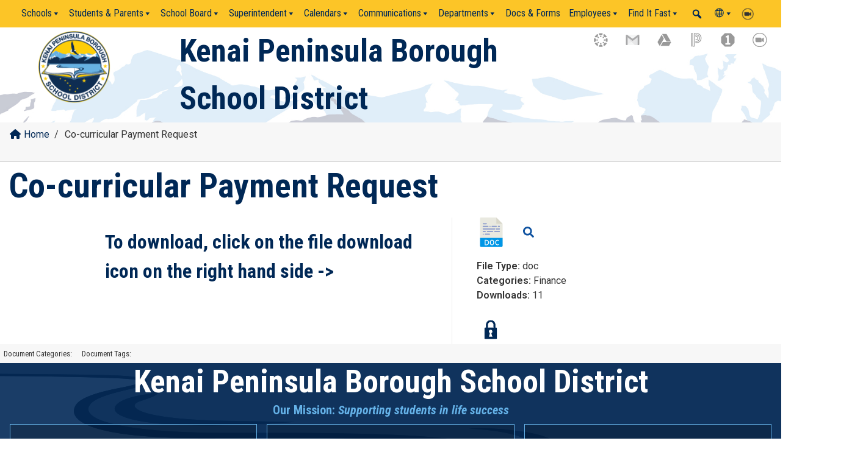

--- FILE ---
content_type: text/html; charset=UTF-8
request_url: https://kpbsd.org/document/co-curricular-payment-request/
body_size: 51530
content:
<!doctype html>
<html lang="en-US" class="no-js">
<head>
	<meta charset="UTF-8">
	<meta name="viewport" content="width=device-width, initial-scale=1, minimum-scale=1">
	<link rel="profile" href="http://gmpg.org/xfn/11">

			<script>document.documentElement.classList.remove( 'no-js' );</script>
		
	<title>Co-curricular Payment Request &#8211; Kenai Peninsula Borough School District</title>
<meta name='robots' content='max-image-preview:large' />
	<style>img:is([sizes="auto" i], [sizes^="auto," i]) { contain-intrinsic-size: 3000px 1500px }</style>
	<link rel='dns-prefetch' href='//fonts.googleapis.com' />
<link href='https://fonts.gstatic.com' crossorigin rel='preconnect' />
<link rel="alternate" type="application/rss+xml" title="Kenai Peninsula Borough School District &raquo; Feed" href="https://kpbsd.org/feed/" />
<link rel="alternate" type="application/rss+xml" title="Kenai Peninsula Borough School District &raquo; Comments Feed" href="https://kpbsd.org/comments/feed/" />
<link rel="alternate" type="text/calendar" title="Kenai Peninsula Borough School District &raquo; iCal Feed" href="https://kpbsd.org/events/?ical=1" />
<script type="text/javascript">
/* <![CDATA[ */
window._wpemojiSettings = {"baseUrl":"https:\/\/s.w.org\/images\/core\/emoji\/15.0.3\/72x72\/","ext":".png","svgUrl":"https:\/\/s.w.org\/images\/core\/emoji\/15.0.3\/svg\/","svgExt":".svg","source":{"concatemoji":"https:\/\/kpbsd.org\/wp-includes\/js\/wp-emoji-release.min.js?ver=6.7.4"}};
/*! This file is auto-generated */
!function(i,n){var o,s,e;function c(e){try{var t={supportTests:e,timestamp:(new Date).valueOf()};sessionStorage.setItem(o,JSON.stringify(t))}catch(e){}}function p(e,t,n){e.clearRect(0,0,e.canvas.width,e.canvas.height),e.fillText(t,0,0);var t=new Uint32Array(e.getImageData(0,0,e.canvas.width,e.canvas.height).data),r=(e.clearRect(0,0,e.canvas.width,e.canvas.height),e.fillText(n,0,0),new Uint32Array(e.getImageData(0,0,e.canvas.width,e.canvas.height).data));return t.every(function(e,t){return e===r[t]})}function u(e,t,n){switch(t){case"flag":return n(e,"\ud83c\udff3\ufe0f\u200d\u26a7\ufe0f","\ud83c\udff3\ufe0f\u200b\u26a7\ufe0f")?!1:!n(e,"\ud83c\uddfa\ud83c\uddf3","\ud83c\uddfa\u200b\ud83c\uddf3")&&!n(e,"\ud83c\udff4\udb40\udc67\udb40\udc62\udb40\udc65\udb40\udc6e\udb40\udc67\udb40\udc7f","\ud83c\udff4\u200b\udb40\udc67\u200b\udb40\udc62\u200b\udb40\udc65\u200b\udb40\udc6e\u200b\udb40\udc67\u200b\udb40\udc7f");case"emoji":return!n(e,"\ud83d\udc26\u200d\u2b1b","\ud83d\udc26\u200b\u2b1b")}return!1}function f(e,t,n){var r="undefined"!=typeof WorkerGlobalScope&&self instanceof WorkerGlobalScope?new OffscreenCanvas(300,150):i.createElement("canvas"),a=r.getContext("2d",{willReadFrequently:!0}),o=(a.textBaseline="top",a.font="600 32px Arial",{});return e.forEach(function(e){o[e]=t(a,e,n)}),o}function t(e){var t=i.createElement("script");t.src=e,t.defer=!0,i.head.appendChild(t)}"undefined"!=typeof Promise&&(o="wpEmojiSettingsSupports",s=["flag","emoji"],n.supports={everything:!0,everythingExceptFlag:!0},e=new Promise(function(e){i.addEventListener("DOMContentLoaded",e,{once:!0})}),new Promise(function(t){var n=function(){try{var e=JSON.parse(sessionStorage.getItem(o));if("object"==typeof e&&"number"==typeof e.timestamp&&(new Date).valueOf()<e.timestamp+604800&&"object"==typeof e.supportTests)return e.supportTests}catch(e){}return null}();if(!n){if("undefined"!=typeof Worker&&"undefined"!=typeof OffscreenCanvas&&"undefined"!=typeof URL&&URL.createObjectURL&&"undefined"!=typeof Blob)try{var e="postMessage("+f.toString()+"("+[JSON.stringify(s),u.toString(),p.toString()].join(",")+"));",r=new Blob([e],{type:"text/javascript"}),a=new Worker(URL.createObjectURL(r),{name:"wpTestEmojiSupports"});return void(a.onmessage=function(e){c(n=e.data),a.terminate(),t(n)})}catch(e){}c(n=f(s,u,p))}t(n)}).then(function(e){for(var t in e)n.supports[t]=e[t],n.supports.everything=n.supports.everything&&n.supports[t],"flag"!==t&&(n.supports.everythingExceptFlag=n.supports.everythingExceptFlag&&n.supports[t]);n.supports.everythingExceptFlag=n.supports.everythingExceptFlag&&!n.supports.flag,n.DOMReady=!1,n.readyCallback=function(){n.DOMReady=!0}}).then(function(){return e}).then(function(){var e;n.supports.everything||(n.readyCallback(),(e=n.source||{}).concatemoji?t(e.concatemoji):e.wpemoji&&e.twemoji&&(t(e.twemoji),t(e.wpemoji)))}))}((window,document),window._wpemojiSettings);
/* ]]> */
</script>
<style id='wp-emoji-styles-inline-css' type='text/css'>

	img.wp-smiley, img.emoji {
		display: inline !important;
		border: none !important;
		box-shadow: none !important;
		height: 1em !important;
		width: 1em !important;
		margin: 0 0.07em !important;
		vertical-align: -0.1em !important;
		background: none !important;
		padding: 0 !important;
	}
</style>
<link rel='stylesheet' id='wp-block-library-css' href='https://kpbsd.org/wp-includes/css/dist/block-library/style.min.css?ver=6.7.4' type='text/css' media='all' />
<style id='wp-block-library-theme-inline-css' type='text/css'>
.wp-block-audio :where(figcaption){color:#555;font-size:13px;text-align:center}.is-dark-theme .wp-block-audio :where(figcaption){color:#ffffffa6}.wp-block-audio{margin:0 0 1em}.wp-block-code{border:1px solid #ccc;border-radius:4px;font-family:Menlo,Consolas,monaco,monospace;padding:.8em 1em}.wp-block-embed :where(figcaption){color:#555;font-size:13px;text-align:center}.is-dark-theme .wp-block-embed :where(figcaption){color:#ffffffa6}.wp-block-embed{margin:0 0 1em}.blocks-gallery-caption{color:#555;font-size:13px;text-align:center}.is-dark-theme .blocks-gallery-caption{color:#ffffffa6}:root :where(.wp-block-image figcaption){color:#555;font-size:13px;text-align:center}.is-dark-theme :root :where(.wp-block-image figcaption){color:#ffffffa6}.wp-block-image{margin:0 0 1em}.wp-block-pullquote{border-bottom:4px solid;border-top:4px solid;color:currentColor;margin-bottom:1.75em}.wp-block-pullquote cite,.wp-block-pullquote footer,.wp-block-pullquote__citation{color:currentColor;font-size:.8125em;font-style:normal;text-transform:uppercase}.wp-block-quote{border-left:.25em solid;margin:0 0 1.75em;padding-left:1em}.wp-block-quote cite,.wp-block-quote footer{color:currentColor;font-size:.8125em;font-style:normal;position:relative}.wp-block-quote:where(.has-text-align-right){border-left:none;border-right:.25em solid;padding-left:0;padding-right:1em}.wp-block-quote:where(.has-text-align-center){border:none;padding-left:0}.wp-block-quote.is-large,.wp-block-quote.is-style-large,.wp-block-quote:where(.is-style-plain){border:none}.wp-block-search .wp-block-search__label{font-weight:700}.wp-block-search__button{border:1px solid #ccc;padding:.375em .625em}:where(.wp-block-group.has-background){padding:1.25em 2.375em}.wp-block-separator.has-css-opacity{opacity:.4}.wp-block-separator{border:none;border-bottom:2px solid;margin-left:auto;margin-right:auto}.wp-block-separator.has-alpha-channel-opacity{opacity:1}.wp-block-separator:not(.is-style-wide):not(.is-style-dots){width:100px}.wp-block-separator.has-background:not(.is-style-dots){border-bottom:none;height:1px}.wp-block-separator.has-background:not(.is-style-wide):not(.is-style-dots){height:2px}.wp-block-table{margin:0 0 1em}.wp-block-table td,.wp-block-table th{word-break:normal}.wp-block-table :where(figcaption){color:#555;font-size:13px;text-align:center}.is-dark-theme .wp-block-table :where(figcaption){color:#ffffffa6}.wp-block-video :where(figcaption){color:#555;font-size:13px;text-align:center}.is-dark-theme .wp-block-video :where(figcaption){color:#ffffffa6}.wp-block-video{margin:0 0 1em}:root :where(.wp-block-template-part.has-background){margin-bottom:0;margin-top:0;padding:1.25em 2.375em}
</style>
<link rel='stylesheet' id='wp-components-css' href='https://kpbsd.org/wp-includes/css/dist/components/style.min.css?ver=6.7.4' type='text/css' media='all' />
<link rel='stylesheet' id='wp-preferences-css' href='https://kpbsd.org/wp-includes/css/dist/preferences/style.min.css?ver=6.7.4' type='text/css' media='all' />
<link rel='stylesheet' id='wp-block-editor-css' href='https://kpbsd.org/wp-includes/css/dist/block-editor/style.min.css?ver=6.7.4' type='text/css' media='all' />
<link rel='stylesheet' id='popup-maker-block-library-style-css' href='https://kpbsd.org/wp-content/plugins/popup-maker/dist/packages/block-library-style.css?ver=dbea705cfafe089d65f1' type='text/css' media='all' />
<style id='pdfemb-pdf-embedder-viewer-style-inline-css' type='text/css'>
.wp-block-pdfemb-pdf-embedder-viewer{max-width:none}

</style>
<link rel='stylesheet' id='fontawesome-free-css' href='https://kpbsd.org/wp-content/plugins/getwid/vendors/fontawesome-free/css/all.min.css?ver=5.5.0' type='text/css' media='all' />
<link rel='stylesheet' id='slick-css' href='https://kpbsd.org/wp-content/plugins/getwid/vendors/slick/slick/slick.min.css?ver=1.9.0' type='text/css' media='all' />
<link rel='stylesheet' id='slick-theme-css' href='https://kpbsd.org/wp-content/plugins/getwid/vendors/slick/slick/slick-theme.min.css?ver=1.9.0' type='text/css' media='all' />
<link rel='stylesheet' id='mp-fancybox-css' href='https://kpbsd.org/wp-content/plugins/getwid/vendors/mp-fancybox/jquery.fancybox.min.css?ver=3.5.7-mp.1' type='text/css' media='all' />
<link rel='stylesheet' id='getwid-blocks-css' href='https://kpbsd.org/wp-content/plugins/getwid/assets/css/blocks.style.css?ver=2.1.3' type='text/css' media='all' />
<style id='classic-theme-styles-inline-css' type='text/css'>
/*! This file is auto-generated */
.wp-block-button__link{color:#fff;background-color:#32373c;border-radius:9999px;box-shadow:none;text-decoration:none;padding:calc(.667em + 2px) calc(1.333em + 2px);font-size:1.125em}.wp-block-file__button{background:#32373c;color:#fff;text-decoration:none}
</style>
<style id='global-styles-inline-css' type='text/css'>
:root{--wp--preset--aspect-ratio--square: 1;--wp--preset--aspect-ratio--4-3: 4/3;--wp--preset--aspect-ratio--3-4: 3/4;--wp--preset--aspect-ratio--3-2: 3/2;--wp--preset--aspect-ratio--2-3: 2/3;--wp--preset--aspect-ratio--16-9: 16/9;--wp--preset--aspect-ratio--9-16: 9/16;--wp--preset--color--black: #000000;--wp--preset--color--cyan-bluish-gray: #abb8c3;--wp--preset--color--white: #ffffff;--wp--preset--color--pale-pink: #f78da7;--wp--preset--color--vivid-red: #cf2e2e;--wp--preset--color--luminous-vivid-orange: #ff6900;--wp--preset--color--luminous-vivid-amber: #fcb900;--wp--preset--color--light-green-cyan: #7bdcb5;--wp--preset--color--vivid-green-cyan: #00d084;--wp--preset--color--pale-cyan-blue: #8ed1fc;--wp--preset--color--vivid-cyan-blue: #0693e3;--wp--preset--color--vivid-purple: #9b51e0;--wp--preset--color--theme-primary: #e36d60;--wp--preset--color--theme-secondary: #41848f;--wp--preset--color--theme-red: #C0392B;--wp--preset--color--theme-green: #27AE60;--wp--preset--color--theme-blue: #2980B9;--wp--preset--color--theme-yellow: #F1C40F;--wp--preset--color--theme-black: #1C2833;--wp--preset--color--theme-grey: #95A5A6;--wp--preset--color--theme-white: #ECF0F1;--wp--preset--color--custom-daylight: #97c0b7;--wp--preset--color--custom-sun: #eee9d1;--wp--preset--color--kb-palette-1: #888888;--wp--preset--gradient--vivid-cyan-blue-to-vivid-purple: linear-gradient(135deg,rgba(6,147,227,1) 0%,rgb(155,81,224) 100%);--wp--preset--gradient--light-green-cyan-to-vivid-green-cyan: linear-gradient(135deg,rgb(122,220,180) 0%,rgb(0,208,130) 100%);--wp--preset--gradient--luminous-vivid-amber-to-luminous-vivid-orange: linear-gradient(135deg,rgba(252,185,0,1) 0%,rgba(255,105,0,1) 100%);--wp--preset--gradient--luminous-vivid-orange-to-vivid-red: linear-gradient(135deg,rgba(255,105,0,1) 0%,rgb(207,46,46) 100%);--wp--preset--gradient--very-light-gray-to-cyan-bluish-gray: linear-gradient(135deg,rgb(238,238,238) 0%,rgb(169,184,195) 100%);--wp--preset--gradient--cool-to-warm-spectrum: linear-gradient(135deg,rgb(74,234,220) 0%,rgb(151,120,209) 20%,rgb(207,42,186) 40%,rgb(238,44,130) 60%,rgb(251,105,98) 80%,rgb(254,248,76) 100%);--wp--preset--gradient--blush-light-purple: linear-gradient(135deg,rgb(255,206,236) 0%,rgb(152,150,240) 100%);--wp--preset--gradient--blush-bordeaux: linear-gradient(135deg,rgb(254,205,165) 0%,rgb(254,45,45) 50%,rgb(107,0,62) 100%);--wp--preset--gradient--luminous-dusk: linear-gradient(135deg,rgb(255,203,112) 0%,rgb(199,81,192) 50%,rgb(65,88,208) 100%);--wp--preset--gradient--pale-ocean: linear-gradient(135deg,rgb(255,245,203) 0%,rgb(182,227,212) 50%,rgb(51,167,181) 100%);--wp--preset--gradient--electric-grass: linear-gradient(135deg,rgb(202,248,128) 0%,rgb(113,206,126) 100%);--wp--preset--gradient--midnight: linear-gradient(135deg,rgb(2,3,129) 0%,rgb(40,116,252) 100%);--wp--preset--font-size--small: 16px;--wp--preset--font-size--medium: 25px;--wp--preset--font-size--large: 31px;--wp--preset--font-size--x-large: 42px;--wp--preset--font-size--larger: 39px;--wp--preset--spacing--20: 0.44rem;--wp--preset--spacing--30: 0.67rem;--wp--preset--spacing--40: 1rem;--wp--preset--spacing--50: 1.5rem;--wp--preset--spacing--60: 2.25rem;--wp--preset--spacing--70: 3.38rem;--wp--preset--spacing--80: 5.06rem;--wp--preset--shadow--natural: 6px 6px 9px rgba(0, 0, 0, 0.2);--wp--preset--shadow--deep: 12px 12px 50px rgba(0, 0, 0, 0.4);--wp--preset--shadow--sharp: 6px 6px 0px rgba(0, 0, 0, 0.2);--wp--preset--shadow--outlined: 6px 6px 0px -3px rgba(255, 255, 255, 1), 6px 6px rgba(0, 0, 0, 1);--wp--preset--shadow--crisp: 6px 6px 0px rgba(0, 0, 0, 1);}:where(.is-layout-flex){gap: 0.5em;}:where(.is-layout-grid){gap: 0.5em;}body .is-layout-flex{display: flex;}.is-layout-flex{flex-wrap: wrap;align-items: center;}.is-layout-flex > :is(*, div){margin: 0;}body .is-layout-grid{display: grid;}.is-layout-grid > :is(*, div){margin: 0;}:where(.wp-block-columns.is-layout-flex){gap: 2em;}:where(.wp-block-columns.is-layout-grid){gap: 2em;}:where(.wp-block-post-template.is-layout-flex){gap: 1.25em;}:where(.wp-block-post-template.is-layout-grid){gap: 1.25em;}.has-black-color{color: var(--wp--preset--color--black) !important;}.has-cyan-bluish-gray-color{color: var(--wp--preset--color--cyan-bluish-gray) !important;}.has-white-color{color: var(--wp--preset--color--white) !important;}.has-pale-pink-color{color: var(--wp--preset--color--pale-pink) !important;}.has-vivid-red-color{color: var(--wp--preset--color--vivid-red) !important;}.has-luminous-vivid-orange-color{color: var(--wp--preset--color--luminous-vivid-orange) !important;}.has-luminous-vivid-amber-color{color: var(--wp--preset--color--luminous-vivid-amber) !important;}.has-light-green-cyan-color{color: var(--wp--preset--color--light-green-cyan) !important;}.has-vivid-green-cyan-color{color: var(--wp--preset--color--vivid-green-cyan) !important;}.has-pale-cyan-blue-color{color: var(--wp--preset--color--pale-cyan-blue) !important;}.has-vivid-cyan-blue-color{color: var(--wp--preset--color--vivid-cyan-blue) !important;}.has-vivid-purple-color{color: var(--wp--preset--color--vivid-purple) !important;}.has-black-background-color{background-color: var(--wp--preset--color--black) !important;}.has-cyan-bluish-gray-background-color{background-color: var(--wp--preset--color--cyan-bluish-gray) !important;}.has-white-background-color{background-color: var(--wp--preset--color--white) !important;}.has-pale-pink-background-color{background-color: var(--wp--preset--color--pale-pink) !important;}.has-vivid-red-background-color{background-color: var(--wp--preset--color--vivid-red) !important;}.has-luminous-vivid-orange-background-color{background-color: var(--wp--preset--color--luminous-vivid-orange) !important;}.has-luminous-vivid-amber-background-color{background-color: var(--wp--preset--color--luminous-vivid-amber) !important;}.has-light-green-cyan-background-color{background-color: var(--wp--preset--color--light-green-cyan) !important;}.has-vivid-green-cyan-background-color{background-color: var(--wp--preset--color--vivid-green-cyan) !important;}.has-pale-cyan-blue-background-color{background-color: var(--wp--preset--color--pale-cyan-blue) !important;}.has-vivid-cyan-blue-background-color{background-color: var(--wp--preset--color--vivid-cyan-blue) !important;}.has-vivid-purple-background-color{background-color: var(--wp--preset--color--vivid-purple) !important;}.has-black-border-color{border-color: var(--wp--preset--color--black) !important;}.has-cyan-bluish-gray-border-color{border-color: var(--wp--preset--color--cyan-bluish-gray) !important;}.has-white-border-color{border-color: var(--wp--preset--color--white) !important;}.has-pale-pink-border-color{border-color: var(--wp--preset--color--pale-pink) !important;}.has-vivid-red-border-color{border-color: var(--wp--preset--color--vivid-red) !important;}.has-luminous-vivid-orange-border-color{border-color: var(--wp--preset--color--luminous-vivid-orange) !important;}.has-luminous-vivid-amber-border-color{border-color: var(--wp--preset--color--luminous-vivid-amber) !important;}.has-light-green-cyan-border-color{border-color: var(--wp--preset--color--light-green-cyan) !important;}.has-vivid-green-cyan-border-color{border-color: var(--wp--preset--color--vivid-green-cyan) !important;}.has-pale-cyan-blue-border-color{border-color: var(--wp--preset--color--pale-cyan-blue) !important;}.has-vivid-cyan-blue-border-color{border-color: var(--wp--preset--color--vivid-cyan-blue) !important;}.has-vivid-purple-border-color{border-color: var(--wp--preset--color--vivid-purple) !important;}.has-vivid-cyan-blue-to-vivid-purple-gradient-background{background: var(--wp--preset--gradient--vivid-cyan-blue-to-vivid-purple) !important;}.has-light-green-cyan-to-vivid-green-cyan-gradient-background{background: var(--wp--preset--gradient--light-green-cyan-to-vivid-green-cyan) !important;}.has-luminous-vivid-amber-to-luminous-vivid-orange-gradient-background{background: var(--wp--preset--gradient--luminous-vivid-amber-to-luminous-vivid-orange) !important;}.has-luminous-vivid-orange-to-vivid-red-gradient-background{background: var(--wp--preset--gradient--luminous-vivid-orange-to-vivid-red) !important;}.has-very-light-gray-to-cyan-bluish-gray-gradient-background{background: var(--wp--preset--gradient--very-light-gray-to-cyan-bluish-gray) !important;}.has-cool-to-warm-spectrum-gradient-background{background: var(--wp--preset--gradient--cool-to-warm-spectrum) !important;}.has-blush-light-purple-gradient-background{background: var(--wp--preset--gradient--blush-light-purple) !important;}.has-blush-bordeaux-gradient-background{background: var(--wp--preset--gradient--blush-bordeaux) !important;}.has-luminous-dusk-gradient-background{background: var(--wp--preset--gradient--luminous-dusk) !important;}.has-pale-ocean-gradient-background{background: var(--wp--preset--gradient--pale-ocean) !important;}.has-electric-grass-gradient-background{background: var(--wp--preset--gradient--electric-grass) !important;}.has-midnight-gradient-background{background: var(--wp--preset--gradient--midnight) !important;}.has-small-font-size{font-size: var(--wp--preset--font-size--small) !important;}.has-medium-font-size{font-size: var(--wp--preset--font-size--medium) !important;}.has-large-font-size{font-size: var(--wp--preset--font-size--large) !important;}.has-x-large-font-size{font-size: var(--wp--preset--font-size--x-large) !important;}
:where(.wp-block-post-template.is-layout-flex){gap: 1.25em;}:where(.wp-block-post-template.is-layout-grid){gap: 1.25em;}
:where(.wp-block-columns.is-layout-flex){gap: 2em;}:where(.wp-block-columns.is-layout-grid){gap: 2em;}
:root :where(.wp-block-pullquote){font-size: 1.5em;line-height: 1.6;}
</style>
<link rel='stylesheet' id='pb-accordion-blocks-style-css' href='https://kpbsd.org/wp-content/plugins/accordion-blocks/build/index.css?ver=1.5.0' type='text/css' media='all' />
<link rel='stylesheet' id='flexy-breadcrumb-css' href='https://kpbsd.org/wp-content/plugins/flexy-breadcrumb/public/css/flexy-breadcrumb-public.css?ver=1.2.1' type='text/css' media='all' />
<link rel='stylesheet' id='flexy-breadcrumb-font-awesome-css' href='https://kpbsd.org/wp-content/plugins/flexy-breadcrumb/public/css/font-awesome.min.css?ver=4.7.0' type='text/css' media='all' />
<link rel='stylesheet' id='megamenu-css' href='https://kpbsd.org/wp-content/uploads/maxmegamenu/style.css?ver=1dcaaa' type='text/css' media='all' />
<link rel='stylesheet' id='dashicons-css' href='https://kpbsd.org/wp-includes/css/dashicons.min.css?ver=6.7.4' type='text/css' media='all' />
<link rel='stylesheet' id='megamenu-genericons-css' href='https://kpbsd.org/wp-content/plugins/megamenu-pro/icons/genericons/genericons/genericons.css?ver=2.4.4' type='text/css' media='all' />
<link rel='stylesheet' id='megamenu-fontawesome-css' href='https://kpbsd.org/wp-content/plugins/megamenu-pro/icons/fontawesome/css/font-awesome.min.css?ver=2.4.4' type='text/css' media='all' />
<link rel='stylesheet' id='megamenu-fontawesome5-css' href='https://kpbsd.org/wp-content/plugins/megamenu-pro/icons/fontawesome5/css/all.min.css?ver=2.4.4' type='text/css' media='all' />
<link rel='stylesheet' id='megamenu-fontawesome6-css' href='https://kpbsd.org/wp-content/plugins/megamenu-pro/icons/fontawesome6/css/all.min.css?ver=2.4.4' type='text/css' media='all' />
<link rel='stylesheet' id='kpbsd-codebase-fonts-css' href='https://fonts.googleapis.com/css?family=Roboto%20Condensed:400,400i,700,700i|Roboto:400,400i,600,600i&#038;display=swap' type='text/css' media='all' />
<link rel='stylesheet' id='kpbsd-codebase-global-css' href='https://kpbsd.org/wp-content/themes/git-kpbsd/assets/css/global.min.css?ver=1.0.0' type='text/css' media='all' />
<link rel='stylesheet' id='dlp-single-post-css' href='https://kpbsd.org/wp-content/plugins/document-library-pro/assets/css/dlp-single-post.css?ver=1.16.1' type='text/css' media='all' />
<link rel='stylesheet' id='popup-maker-site-css' href='//kpbsd.org/wp-content/uploads/pum/pum-site-styles.css?generated=1732045289&#038;ver=1.21.5' type='text/css' media='all' />
<style id='posts-table-pro-head-inline-css' type='text/css'>
table.posts-data-table { visibility: hidden; }
table.posts-data-table { visibility: hidden; }
</style>
<link rel='stylesheet' id='abcfsl-staff-list-css' href='https://kpbsd.org/wp-content/plugins/abcfolio-staff-list-pro/css/staff-list.css?ver=4.0.2' type='text/css' media='all' />
<style id='kadence-blocks-global-variables-inline-css' type='text/css'>
:root {--global-kb-font-size-sm:clamp(0.8rem, 0.73rem + 0.217vw, 0.9rem);--global-kb-font-size-md:clamp(1.1rem, 0.995rem + 0.326vw, 1.25rem);--global-kb-font-size-lg:clamp(1.75rem, 1.576rem + 0.543vw, 2rem);--global-kb-font-size-xl:clamp(2.25rem, 1.728rem + 1.63vw, 3rem);--global-kb-font-size-xxl:clamp(2.5rem, 1.456rem + 3.26vw, 4rem);--global-kb-font-size-xxxl:clamp(2.75rem, 0.489rem + 7.065vw, 6rem);}:root {--global-palette1: #3182CE;--global-palette2: #2B6CB0;--global-palette3: #1A202C;--global-palette4: #2D3748;--global-palette5: #4A5568;--global-palette6: #718096;--global-palette7: #EDF2F7;--global-palette8: #F7FAFC;--global-palette9: #ffffff;}
</style>
<link rel='stylesheet' id='buttons-css' href='https://kpbsd.org/wp-includes/css/buttons.min.css?ver=6.7.4' type='text/css' media='all' />
<link rel='stylesheet' id='mediaelement-css' href='https://kpbsd.org/wp-includes/js/mediaelement/mediaelementplayer-legacy.min.css?ver=4.2.17' type='text/css' media='all' />
<link rel='stylesheet' id='wp-mediaelement-css' href='https://kpbsd.org/wp-includes/js/mediaelement/wp-mediaelement.min.css?ver=6.7.4' type='text/css' media='all' />
<link rel='stylesheet' id='media-views-css' href='https://kpbsd.org/wp-includes/css/media-views.min.css?ver=6.7.4' type='text/css' media='all' />
<link rel='stylesheet' id='imgareaselect-css' href='https://kpbsd.org/wp-includes/js/imgareaselect/imgareaselect.css?ver=0.9.8' type='text/css' media='all' />
<style id="kadence_blocks_palette_css">:root .has-kb-palette-1-color{color:#888888}:root .has-kb-palette-1-background-color{background-color:#888888}</style><!--n2css--><!--n2js--><script type="text/javascript" src="https://kpbsd.org/wp-includes/js/jquery/jquery.min.js?ver=3.7.1" id="jquery-core-js"></script>
<script type="text/javascript" src="https://kpbsd.org/wp-includes/js/jquery/jquery-migrate.min.js?ver=3.4.1" id="jquery-migrate-js"></script>
<script type="text/javascript" id="kpbsd-codebase-navigation-js-extra">
/* <![CDATA[ */
var kpbsdCodebaseScreenReaderText = {"expand":"Expand child menu","collapse":"Collapse child menu"};
/* ]]> */
</script>
<script type="text/javascript" src="https://kpbsd.org/wp-content/themes/git-kpbsd/assets/js/navigation.min.js?ver=1.0.0" id="kpbsd-codebase-navigation-js" async></script>
<script type="text/javascript" src="https://kpbsd.org/wp-content/themes/git-kpbsd/assets/js/lazyload.min.js?ver=1.0.0" id="kpbsd-codebase-lazy-load-images-js" defer></script>
<script type="text/javascript" src="https://kpbsd.org/wp-includes/js/jquery/ui/core.min.js?ver=1.13.3" id="jquery-ui-core-js"></script>
<script type="text/javascript" src="https://kpbsd.org/wp-includes/js/dist/hooks.min.js?ver=4d63a3d491d11ffd8ac6" id="wp-hooks-js"></script>
<script src='https://kpbsd.org/wp-content/plugins/the-events-calendar/common/build/js/underscore-before.js'></script>
<script type="text/javascript" src="https://kpbsd.org/wp-includes/js/underscore.min.js?ver=1.13.7" id="underscore-js"></script>
<script src='https://kpbsd.org/wp-content/plugins/the-events-calendar/common/build/js/underscore-after.js'></script>
<script type="text/javascript" src="https://kpbsd.org/wp-includes/js/shortcode.min.js?ver=6.7.4" id="shortcode-js"></script>
<script type="text/javascript" id="utils-js-extra">
/* <![CDATA[ */
var userSettings = {"url":"\/","uid":"0","time":"1769815529","secure":"1"};
/* ]]> */
</script>
<script type="text/javascript" src="https://kpbsd.org/wp-includes/js/utils.min.js?ver=6.7.4" id="utils-js"></script>
<script type="text/javascript" src="https://kpbsd.org/wp-includes/js/backbone.min.js?ver=1.6.0" id="backbone-js"></script>
<script type="text/javascript" id="wp-util-js-extra">
/* <![CDATA[ */
var _wpUtilSettings = {"ajax":{"url":"\/wp-admin\/admin-ajax.php"}};
/* ]]> */
</script>
<script type="text/javascript" src="https://kpbsd.org/wp-includes/js/wp-util.min.js?ver=6.7.4" id="wp-util-js"></script>
<script type="text/javascript" src="https://kpbsd.org/wp-includes/js/wp-backbone.min.js?ver=6.7.4" id="wp-backbone-js"></script>
<script type="text/javascript" id="media-models-js-extra">
/* <![CDATA[ */
var _wpMediaModelsL10n = {"settings":{"ajaxurl":"\/wp-admin\/admin-ajax.php","post":{"id":0}}};
/* ]]> */
</script>
<script type="text/javascript" src="https://kpbsd.org/wp-includes/js/media-models.min.js?ver=6.7.4" id="media-models-js"></script>
<script type="text/javascript" src="https://kpbsd.org/wp-includes/js/plupload/moxie.min.js?ver=1.3.5" id="moxiejs-js"></script>
<script type="text/javascript" src="https://kpbsd.org/wp-includes/js/plupload/plupload.min.js?ver=2.1.9" id="plupload-js"></script>
<!--[if lt IE 8]>
<script type="text/javascript" src="https://kpbsd.org/wp-includes/js/json2.min.js?ver=2015-05-03" id="json2-js"></script>
<![endif]-->
<script type="text/javascript" id="wp-plupload-js-extra">
/* <![CDATA[ */
var pluploadL10n = {"queue_limit_exceeded":"You have attempted to queue too many files.","file_exceeds_size_limit":"%s exceeds the maximum upload size for this site.","zero_byte_file":"This file is empty. Please try another.","invalid_filetype":"Sorry, you are not allowed to upload this file type.","not_an_image":"This file is not an image. Please try another.","image_memory_exceeded":"Memory exceeded. Please try another smaller file.","image_dimensions_exceeded":"This is larger than the maximum size. Please try another.","default_error":"An error occurred in the upload. Please try again later.","missing_upload_url":"There was a configuration error. Please contact the server administrator.","upload_limit_exceeded":"You may only upload 1 file.","http_error":"Unexpected response from the server. The file may have been uploaded successfully. Check in the Media Library or reload the page.","http_error_image":"The server cannot process the image. This can happen if the server is busy or does not have enough resources to complete the task. Uploading a smaller image may help. Suggested maximum size is 2560 pixels.","upload_failed":"Upload failed.","big_upload_failed":"Please try uploading this file with the %1$sbrowser uploader%2$s.","big_upload_queued":"%s exceeds the maximum upload size for the multi-file uploader when used in your browser.","io_error":"IO error.","security_error":"Security error.","file_cancelled":"File canceled.","upload_stopped":"Upload stopped.","dismiss":"Dismiss","crunching":"Crunching\u2026","deleted":"moved to the Trash.","error_uploading":"\u201c%s\u201d has failed to upload.","unsupported_image":"This image cannot be displayed in a web browser. For best results convert it to JPEG before uploading.","noneditable_image":"This image cannot be processed by the web server. Convert it to JPEG or PNG before uploading.","file_url_copied":"The file URL has been copied to your clipboard"};
var _wpPluploadSettings = {"defaults":{"file_data_name":"async-upload","url":"\/wp-admin\/async-upload.php","filters":{"max_file_size":"67108864b","mime_types":[{"extensions":"jpg,jpeg,jpe,gif,png,bmp,tiff,tif,webp,avif,ico,heic,heif,heics,heifs,asf,asx,wmv,wmx,wm,avi,divx,flv,mov,qt,mpeg,mpg,mpe,mp4,m4v,ogv,webm,mkv,3gp,3gpp,3g2,3gp2,txt,asc,c,cc,h,srt,csv,tsv,ics,rtx,css,vtt,dfxp,mp3,m4a,m4b,aac,ra,ram,wav,ogg,oga,flac,mid,midi,wma,wax,mka,rtf,pdf,class,tar,zip,gz,gzip,rar,7z,psd,xcf,doc,pot,pps,ppt,wri,xla,xls,xlt,xlw,mdb,mpp,docx,docm,dotx,dotm,xlsx,xlsm,xlsb,xltx,xltm,xlam,pptx,pptm,ppsx,ppsm,potx,potm,ppam,sldx,sldm,onetoc,onetoc2,onetmp,onepkg,oxps,xps,odt,odp,ods,odg,odc,odb,odf,wp,wpd,key,numbers,pages,svg,svgz"}]},"multipart_params":{"action":"upload-attachment","_wpnonce":"dc031651a5"}},"browser":{"mobile":false,"supported":true},"limitExceeded":false};
/* ]]> */
</script>
<script type="text/javascript" src="https://kpbsd.org/wp-includes/js/plupload/wp-plupload.min.js?ver=6.7.4" id="wp-plupload-js"></script>
<script type="text/javascript" src="https://kpbsd.org/wp-includes/js/jquery/ui/mouse.min.js?ver=1.13.3" id="jquery-ui-mouse-js"></script>
<script type="text/javascript" src="https://kpbsd.org/wp-includes/js/jquery/ui/sortable.min.js?ver=1.13.3" id="jquery-ui-sortable-js"></script>
<script type="text/javascript" id="mediaelement-core-js-before">
/* <![CDATA[ */
var mejsL10n = {"language":"en","strings":{"mejs.download-file":"Download File","mejs.install-flash":"You are using a browser that does not have Flash player enabled or installed. Please turn on your Flash player plugin or download the latest version from https:\/\/get.adobe.com\/flashplayer\/","mejs.fullscreen":"Fullscreen","mejs.play":"Play","mejs.pause":"Pause","mejs.time-slider":"Time Slider","mejs.time-help-text":"Use Left\/Right Arrow keys to advance one second, Up\/Down arrows to advance ten seconds.","mejs.live-broadcast":"Live Broadcast","mejs.volume-help-text":"Use Up\/Down Arrow keys to increase or decrease volume.","mejs.unmute":"Unmute","mejs.mute":"Mute","mejs.volume-slider":"Volume Slider","mejs.video-player":"Video Player","mejs.audio-player":"Audio Player","mejs.captions-subtitles":"Captions\/Subtitles","mejs.captions-chapters":"Chapters","mejs.none":"None","mejs.afrikaans":"Afrikaans","mejs.albanian":"Albanian","mejs.arabic":"Arabic","mejs.belarusian":"Belarusian","mejs.bulgarian":"Bulgarian","mejs.catalan":"Catalan","mejs.chinese":"Chinese","mejs.chinese-simplified":"Chinese (Simplified)","mejs.chinese-traditional":"Chinese (Traditional)","mejs.croatian":"Croatian","mejs.czech":"Czech","mejs.danish":"Danish","mejs.dutch":"Dutch","mejs.english":"English","mejs.estonian":"Estonian","mejs.filipino":"Filipino","mejs.finnish":"Finnish","mejs.french":"French","mejs.galician":"Galician","mejs.german":"German","mejs.greek":"Greek","mejs.haitian-creole":"Haitian Creole","mejs.hebrew":"Hebrew","mejs.hindi":"Hindi","mejs.hungarian":"Hungarian","mejs.icelandic":"Icelandic","mejs.indonesian":"Indonesian","mejs.irish":"Irish","mejs.italian":"Italian","mejs.japanese":"Japanese","mejs.korean":"Korean","mejs.latvian":"Latvian","mejs.lithuanian":"Lithuanian","mejs.macedonian":"Macedonian","mejs.malay":"Malay","mejs.maltese":"Maltese","mejs.norwegian":"Norwegian","mejs.persian":"Persian","mejs.polish":"Polish","mejs.portuguese":"Portuguese","mejs.romanian":"Romanian","mejs.russian":"Russian","mejs.serbian":"Serbian","mejs.slovak":"Slovak","mejs.slovenian":"Slovenian","mejs.spanish":"Spanish","mejs.swahili":"Swahili","mejs.swedish":"Swedish","mejs.tagalog":"Tagalog","mejs.thai":"Thai","mejs.turkish":"Turkish","mejs.ukrainian":"Ukrainian","mejs.vietnamese":"Vietnamese","mejs.welsh":"Welsh","mejs.yiddish":"Yiddish"}};
/* ]]> */
</script>
<script type="text/javascript" src="https://kpbsd.org/wp-includes/js/mediaelement/mediaelement-and-player.min.js?ver=4.2.17" id="mediaelement-core-js"></script>
<script type="text/javascript" src="https://kpbsd.org/wp-includes/js/mediaelement/mediaelement-migrate.min.js?ver=6.7.4" id="mediaelement-migrate-js"></script>
<script type="text/javascript" id="mediaelement-js-extra">
/* <![CDATA[ */
var _wpmejsSettings = {"pluginPath":"\/wp-includes\/js\/mediaelement\/","classPrefix":"mejs-","stretching":"responsive","audioShortcodeLibrary":"mediaelement","videoShortcodeLibrary":"mediaelement"};
/* ]]> */
</script>
<script type="text/javascript" src="https://kpbsd.org/wp-includes/js/mediaelement/wp-mediaelement.min.js?ver=6.7.4" id="wp-mediaelement-js"></script>
<script type="text/javascript" id="wp-api-request-js-extra">
/* <![CDATA[ */
var wpApiSettings = {"root":"https:\/\/kpbsd.org\/wp-json\/","nonce":"909abcf18d","versionString":"wp\/v2\/"};
/* ]]> */
</script>
<script type="text/javascript" src="https://kpbsd.org/wp-includes/js/api-request.min.js?ver=6.7.4" id="wp-api-request-js"></script>
<script type="text/javascript" src="https://kpbsd.org/wp-includes/js/dist/dom-ready.min.js?ver=f77871ff7694fffea381" id="wp-dom-ready-js"></script>
<script type="text/javascript" src="https://kpbsd.org/wp-includes/js/dist/i18n.min.js?ver=5e580eb46a90c2b997e6" id="wp-i18n-js"></script>
<script type="text/javascript" id="wp-i18n-js-after">
/* <![CDATA[ */
wp.i18n.setLocaleData( { 'text direction\u0004ltr': [ 'ltr' ] } );
/* ]]> */
</script>
<script type="text/javascript" src="https://kpbsd.org/wp-includes/js/dist/a11y.min.js?ver=3156534cc54473497e14" id="wp-a11y-js"></script>
<script type="text/javascript" src="https://kpbsd.org/wp-includes/js/clipboard.min.js?ver=2.0.11" id="clipboard-js"></script>
<script type="text/javascript" id="media-views-js-extra">
/* <![CDATA[ */
var _wpMediaViewsL10n = {"mediaFrameDefaultTitle":"Media","url":"URL","addMedia":"Add media","search":"Search","select":"Select","cancel":"Cancel","update":"Update","replace":"Replace","remove":"Remove","back":"Back","selected":"%d selected","dragInfo":"Drag and drop to reorder media files.","uploadFilesTitle":"Upload files","uploadImagesTitle":"Upload images","mediaLibraryTitle":"Media Library","insertMediaTitle":"Add media","createNewGallery":"Create a new gallery","createNewPlaylist":"Create a new playlist","createNewVideoPlaylist":"Create a new video playlist","returnToLibrary":"\u2190 Go to library","allMediaItems":"All media items","allDates":"All dates","noItemsFound":"No items found.","insertIntoPost":"Insert into post","unattached":"Unattached","mine":"Mine","trash":"Trash","uploadedToThisPost":"Uploaded to this post","warnDelete":"You are about to permanently delete this item from your site.\nThis action cannot be undone.\n 'Cancel' to stop, 'OK' to delete.","warnBulkDelete":"You are about to permanently delete these items from your site.\nThis action cannot be undone.\n 'Cancel' to stop, 'OK' to delete.","warnBulkTrash":"You are about to trash these items.\n  'Cancel' to stop, 'OK' to delete.","bulkSelect":"Bulk select","trashSelected":"Move to Trash","restoreSelected":"Restore from Trash","deletePermanently":"Delete permanently","errorDeleting":"Error in deleting the attachment.","apply":"Apply","filterByDate":"Filter by date","filterByType":"Filter by type","searchLabel":"Search media","searchMediaLabel":"Search media","searchMediaPlaceholder":"Search media items...","mediaFound":"Number of media items found: %d","noMedia":"No media items found.","noMediaTryNewSearch":"No media items found. Try a different search.","attachmentDetails":"Attachment details","insertFromUrlTitle":"Insert from URL","setFeaturedImageTitle":"Featured image","setFeaturedImage":"Set featured image","createGalleryTitle":"Create gallery","editGalleryTitle":"Edit gallery","cancelGalleryTitle":"\u2190 Cancel gallery","insertGallery":"Insert gallery","updateGallery":"Update gallery","addToGallery":"Add to gallery","addToGalleryTitle":"Add to gallery","reverseOrder":"Reverse order","imageDetailsTitle":"Image details","imageReplaceTitle":"Replace image","imageDetailsCancel":"Cancel edit","editImage":"Edit image","chooseImage":"Choose image","selectAndCrop":"Select and crop","skipCropping":"Skip cropping","cropImage":"Crop image","cropYourImage":"Crop your image","cropping":"Cropping\u2026","suggestedDimensions":"Suggested image dimensions: %1$s by %2$s pixels.","cropError":"There has been an error cropping your image.","audioDetailsTitle":"Audio details","audioReplaceTitle":"Replace audio","audioAddSourceTitle":"Add audio source","audioDetailsCancel":"Cancel edit","videoDetailsTitle":"Video details","videoReplaceTitle":"Replace video","videoAddSourceTitle":"Add video source","videoDetailsCancel":"Cancel edit","videoSelectPosterImageTitle":"Select poster image","videoAddTrackTitle":"Add subtitles","playlistDragInfo":"Drag and drop to reorder tracks.","createPlaylistTitle":"Create audio playlist","editPlaylistTitle":"Edit audio playlist","cancelPlaylistTitle":"\u2190 Cancel audio playlist","insertPlaylist":"Insert audio playlist","updatePlaylist":"Update audio playlist","addToPlaylist":"Add to audio playlist","addToPlaylistTitle":"Add to Audio Playlist","videoPlaylistDragInfo":"Drag and drop to reorder videos.","createVideoPlaylistTitle":"Create video playlist","editVideoPlaylistTitle":"Edit video playlist","cancelVideoPlaylistTitle":"\u2190 Cancel video playlist","insertVideoPlaylist":"Insert video playlist","updateVideoPlaylist":"Update video playlist","addToVideoPlaylist":"Add to video playlist","addToVideoPlaylistTitle":"Add to video Playlist","filterAttachments":"Filter media","attachmentsList":"Media list","settings":{"tabs":[],"tabUrl":"https:\/\/kpbsd.org\/wp-admin\/media-upload.php?chromeless=1","mimeTypes":{"image":"Images","audio":"Audio","video":"Video","application\/msword,application\/vnd.openxmlformats-officedocument.wordprocessingml.document,application\/vnd.ms-word.document.macroEnabled.12,application\/vnd.ms-word.template.macroEnabled.12,application\/vnd.oasis.opendocument.text,application\/vnd.apple.pages,application\/pdf,application\/vnd.ms-xpsdocument,application\/oxps,application\/rtf,application\/wordperfect,application\/octet-stream":"Documents","application\/vnd.apple.numbers,application\/vnd.oasis.opendocument.spreadsheet,application\/vnd.ms-excel,application\/vnd.openxmlformats-officedocument.spreadsheetml.sheet,application\/vnd.ms-excel.sheet.macroEnabled.12,application\/vnd.ms-excel.sheet.binary.macroEnabled.12":"Spreadsheets","application\/x-gzip,application\/rar,application\/x-tar,application\/zip,application\/x-7z-compressed":"Archives"},"captions":true,"nonce":{"sendToEditor":"6acdcff7b6","setAttachmentThumbnail":"b9fd12605a"},"post":{"id":0},"defaultProps":{"link":"","align":"","size":""},"attachmentCounts":{"audio":1,"video":1},"oEmbedProxyUrl":"https:\/\/kpbsd.org\/wp-json\/oembed\/1.0\/proxy","embedExts":["mp3","ogg","flac","m4a","wav","mp4","m4v","webm","ogv","flv"],"embedMimes":{"mp3":"audio\/mpeg","ogg":"audio\/ogg","flac":"audio\/flac","m4a":"audio\/mpeg","wav":"audio\/wav","mp4":"video\/mp4","m4v":"video\/mp4","webm":"video\/webm","ogv":"video\/ogg","flv":"video\/x-flv"},"contentWidth":null,"months":[{"year":"2026","month":"1","text":"January 2026"},{"year":"2025","month":"12","text":"December 2025"},{"year":"2025","month":"11","text":"November 2025"},{"year":"2025","month":"10","text":"October 2025"},{"year":"2025","month":"9","text":"September 2025"},{"year":"2025","month":"8","text":"August 2025"},{"year":"2025","month":"7","text":"July 2025"},{"year":"2025","month":"6","text":"June 2025"},{"year":"2025","month":"5","text":"May 2025"},{"year":"2025","month":"4","text":"April 2025"},{"year":"2025","month":"3","text":"March 2025"},{"year":"2025","month":"2","text":"February 2025"},{"year":"2025","month":"1","text":"January 2025"},{"year":"2024","month":"12","text":"December 2024"},{"year":"2024","month":"11","text":"November 2024"},{"year":"2024","month":"10","text":"October 2024"},{"year":"2024","month":"9","text":"September 2024"},{"year":"2024","month":"8","text":"August 2024"},{"year":"2024","month":"7","text":"July 2024"},{"year":"2024","month":"6","text":"June 2024"},{"year":"2024","month":"5","text":"May 2024"},{"year":"2024","month":"4","text":"April 2024"},{"year":"2024","month":"3","text":"March 2024"},{"year":"2024","month":"2","text":"February 2024"},{"year":"2024","month":"1","text":"January 2024"},{"year":"2023","month":"12","text":"December 2023"},{"year":"2023","month":"11","text":"November 2023"},{"year":"2023","month":"10","text":"October 2023"},{"year":"2023","month":"9","text":"September 2023"},{"year":"2023","month":"8","text":"August 2023"},{"year":"2023","month":"7","text":"July 2023"},{"year":"2023","month":"6","text":"June 2023"},{"year":"2023","month":"5","text":"May 2023"},{"year":"2023","month":"4","text":"April 2023"},{"year":"2023","month":"3","text":"March 2023"},{"year":"2023","month":"2","text":"February 2023"},{"year":"2023","month":"1","text":"January 2023"},{"year":"2022","month":"12","text":"December 2022"},{"year":"2022","month":"11","text":"November 2022"},{"year":"2022","month":"10","text":"October 2022"},{"year":"2022","month":"9","text":"September 2022"},{"year":"2022","month":"8","text":"August 2022"},{"year":"2022","month":"7","text":"July 2022"},{"year":"2022","month":"6","text":"June 2022"},{"year":"2022","month":"5","text":"May 2022"},{"year":"2022","month":"4","text":"April 2022"},{"year":"2022","month":"3","text":"March 2022"},{"year":"2022","month":"2","text":"February 2022"},{"year":"2022","month":"1","text":"January 2022"},{"year":"2021","month":"12","text":"December 2021"},{"year":"2021","month":"11","text":"November 2021"},{"year":"2021","month":"10","text":"October 2021"},{"year":"2021","month":"9","text":"September 2021"},{"year":"2021","month":"8","text":"August 2021"},{"year":"2021","month":"7","text":"July 2021"},{"year":"2021","month":"6","text":"June 2021"},{"year":"2021","month":"5","text":"May 2021"},{"year":"2021","month":"4","text":"April 2021"},{"year":"2021","month":"2","text":"February 2021"},{"year":"2021","month":"1","text":"January 2021"},{"year":"2020","month":"6","text":"June 2020"}],"mediaTrash":0,"infiniteScrolling":0}};
/* ]]> */
</script>
<script type="text/javascript" src="https://kpbsd.org/wp-includes/js/media-views.min.js?ver=6.7.4" id="media-views-js"></script>
<script type="text/javascript" src="https://kpbsd.org/wp-includes/js/media-editor.min.js?ver=6.7.4" id="media-editor-js"></script>
<script type="text/javascript" id="dlp-ml-tax-filter-js-extra">
/* <![CDATA[ */
var MediaLibraryDocumentLibraryFilterData = {"all":"All types","documents":"Documents"};
/* ]]> */
</script>
<script type="text/javascript" src="https://kpbsd.org/wp-content/plugins/document-library-pro/assets/js/admin/dlp-ml-tax-filter.js?ver=1.16.1" id="dlp-ml-tax-filter-js"></script>
<link rel="https://api.w.org/" href="https://kpbsd.org/wp-json/" /><link rel="alternate" title="JSON" type="application/json" href="https://kpbsd.org/wp-json/wp/v2/dlp_document/5145" /><meta name="generator" content="WordPress 6.7.4" />
<link rel="canonical" href="https://kpbsd.org/document/co-curricular-payment-request/" />
<link rel='shortlink' href='https://kpbsd.org/?p=5145' />
<link rel="alternate" title="oEmbed (JSON)" type="application/json+oembed" href="https://kpbsd.org/wp-json/oembed/1.0/embed?url=https%3A%2F%2Fkpbsd.org%2Fdocument%2Fco-curricular-payment-request%2F" />
<link rel="alternate" title="oEmbed (XML)" type="text/xml+oembed" href="https://kpbsd.org/wp-json/oembed/1.0/embed?url=https%3A%2F%2Fkpbsd.org%2Fdocument%2Fco-curricular-payment-request%2F&#038;format=xml" />

            <style type="text/css">              
                
                /* Background color */
                .fbc-page .fbc-wrap .fbc-items {
                    background-color: #f7f7f7;
                }
                /* Items font size */
                .fbc-page .fbc-wrap .fbc-items li {
                    font-size: 16px;
                }
                
                /* Items' link color */
                .fbc-page .fbc-wrap .fbc-items li a {
                    color: #002856;                    
                }
                
                /* Seprator color */
                .fbc-page .fbc-wrap .fbc-items li .fbc-separator {
                    color: #333333;
                }
                
                /* Active item & end-text color */
                .fbc-page .fbc-wrap .fbc-items li.active span,
                .fbc-page .fbc-wrap .fbc-items li .fbc-end-text {
                    color: #333333;
                    font-size: 16px;
                }
            </style>

            <meta name="tec-api-version" content="v1"><meta name="tec-api-origin" content="https://kpbsd.org"><link rel="alternate" href="https://kpbsd.org/wp-json/tribe/events/v1/" /><link rel="preload" id="kpbsd-codebase-content-preload" href="https://kpbsd.org/wp-content/themes/git-kpbsd/assets/css/content.min.css?ver=1.0.0" as="style">
<link rel="preload" id="kpbsd-codebase-footer-widgets-preload" href="https://kpbsd.org/wp-content/themes/git-kpbsd/assets/css/footer-widgets.min.css?ver=1.0.0" as="style">
<style type="text/css" id="filter-everything-inline-css">.wpc-orderby-select{width:100%}.wpc-filters-open-button-container{display:none}.wpc-debug-message{padding:16px;font-size:14px;border:1px dashed #ccc;margin-bottom:20px}.wpc-debug-title{visibility:hidden}.wpc-button-inner,.wpc-chip-content{display:flex;align-items:center}.wpc-icon-html-wrapper{position:relative;margin-right:10px;top:2px}.wpc-icon-html-wrapper span{display:block;height:1px;width:18px;border-radius:3px;background:#2c2d33;margin-bottom:4px;position:relative}span.wpc-icon-line-1:after,span.wpc-icon-line-2:after,span.wpc-icon-line-3:after{content:"";display:block;width:3px;height:3px;border:1px solid #2c2d33;background-color:#fff;position:absolute;top:-2px;box-sizing:content-box}span.wpc-icon-line-3:after{border-radius:50%;left:2px}span.wpc-icon-line-1:after{border-radius:50%;left:5px}span.wpc-icon-line-2:after{border-radius:50%;left:12px}body .wpc-filters-open-button-container a.wpc-filters-open-widget,body .wpc-filters-open-button-container a.wpc-open-close-filters-button{display:inline-block;text-align:left;border:1px solid #2c2d33;border-radius:2px;line-height:1.5;padding:7px 12px;background-color:transparent;color:#2c2d33;box-sizing:border-box;text-decoration:none!important;font-weight:400;transition:none;position:relative}@media screen and (max-width:768px){.wpc_show_bottom_widget .wpc-filters-open-button-container,.wpc_show_open_close_button .wpc-filters-open-button-container{display:block}.wpc_show_bottom_widget .wpc-filters-open-button-container{margin-top:1em;margin-bottom:1em}}</style>
<link rel="icon" href="https://kpbsd.org/wp-content/uploads/2020/06/cropped-KPBSD_Logo-32x32.png" sizes="32x32" />
<link rel="icon" href="https://kpbsd.org/wp-content/uploads/2020/06/cropped-KPBSD_Logo-192x192.png" sizes="192x192" />
<link rel="apple-touch-icon" href="https://kpbsd.org/wp-content/uploads/2020/06/cropped-KPBSD_Logo-180x180.png" />
<meta name="msapplication-TileImage" content="https://kpbsd.org/wp-content/uploads/2020/06/cropped-KPBSD_Logo-270x270.png" />
		<style type="text/css" id="wp-custom-css">
			:root {
	--color-theme-greener: #0c6632 !important;
	--color-link: #0E52A0 !important;
	--color-theme-red: #EA796A !important;
}
.box-logo-wrapper a:first-of-type {
	display: none;
}
.search-icon:before:hover {
	color: #fff !important;
}
.category-grid #post-25088 .post-thumbnail {
	display: block !important; 
}
#post-25088 .post-thumbnail {
	display: none !important;
}
.z-news .wp-block-latest-posts li a:hover {
	color: #002856;
}
.mobilemind {
	margin-right: 10px;
}
.footer-widgets-area {
	padding: 0 1em;
}
#post-21458 .entry-header {
	display: none;
}
.category-grid #post-21458 .entry-header {
	display: grid;
}
.kb-form .required {
	color: #A52818;
}
.visual-col {
	background: #f7f7f7;
	margin: 1em !important;
	padding: .5em;
	border: 1px solid #eee;
}
.visual-col ol {
	margin-left: 0;
	padding-left: 1.5em;
}

ol ul {
	list-style-position: outside;
	margin-left: 1em;
}
ol ul ol li {
	padding-left: 0.5em;
}

/* Emergencies ul columns */
.emergencies ul {
	columns: 1;
	column-gap: 2em;
	margin: 1em;
	padding: 0 0.5em;
	color: #fff;
	text-align: left;
}

.emergencies ul.e-1 {
	columns: 1 !important;
}

.emergencies ul.e-2 {
	columns: 2 !important;
}

@media screen and (max-width:768px) {
	.emergencies h1 {
		font-size: 2em;
	}
	.emergencies h2 {
		font-size: 1.5em;
	}
}

@media screen and (min-width:600px) {
	.emergencies ul {
		columns: 2;
	}
}
@media screen and (min-width:900px) {
	.emergencies ul {
		columns: 3;
	}
}
@media screen and (min-width:1200px) {
	.emergencies ul {
		columns: 4;
	}
}
@media screen and (min-width:1500px) {
	.emergencies ul {
		columns: 5;
	}
}

.emergencies .c-accordion__title {
	background: #fd6363;
	outline: 1px solid #000;
	color: #000;
}

.emergencies .c-accordion__title:hover {
	border-left: none !important;
}

/* Banner Annoucement */
.banner-announcement {
	background: #3fd2c7;
	text-align: center;
}

.banner-announcement h3 {
	font-size: 1.5em !important;
}

/* Calendar Category Subscribe footer */
h2.calendar-category-subscribe-header,
h1.tribe-events-header__title-text {
	font-weight: bold;
	font-family: var(--highlight-font-family);
}
h2.calendar-category-subscribe-header {
	padding-top: 100px;
	margin-top: -100px;
}
ul.calendar-subscribe-button li a {
	color: #fff !important;
}
ul.calendar-category-subscribe-list,
ul.calendar-subscribe-button {
	list-style: none;
	display: block;
	margin: 0;
	padding: 0;
	overflow: hidden;
}
ul.calendar-category-subscribe-list li {
	float: left;
}
ul.calendar-subscribe-button li {
	width: auto;
	margin: 0.35em 35% 0.75em 35%;
	text-align: center;
}
ul.calendar-category-subscribe-list li a {
	padding: 0.35em;
	display: block;
	border-radius: 5px;
	margin: 0.25em;
}
ul.calendar-subscribe-button li a {
	padding: 0.35em;
	display: block;
	border-radius: 5px;
	margin: 0.25em;
}
.calendar-subscribe-button a {
	background: #002856;
	color: #fff;
}
.calendar-subscribe-button a:hover,
.calendar-subscribe-button a:visited {
	background: #002856cf;
	color: #fff;
}
.districtwide-subscribe a {
	background: #65b2e8;
}
.districtwide-subscribe a:hover {
	background: #65b2e8cf;
}
.school-board-subscribe a {
	background: #3fd2c7;
}
.school-board-subscribe a:hover {
	background: #3fd2c7cf;
}
.holiday-subscribe a {
	background: #997200;
	color: #fff;
}
.holiday-subscribe a:hover {
	background: #997200cf;
	color: #fff;
}
.in-service-subscribe a {
	background: #c200d3;
	color: #fff;
}
.in-service-subscribe a:hover {
	background: #c200d3cf;
	color: #fff;
}
.meeting-subscribe a {
	background: #fcc527;
}
.meeting-subscribe a:hover {
	background: #fcc527cf;
}
.professional-development-subscribe a {
	background: #e1402a;
}
.professional-development-subscribe a:hover {
	background: #e1402acf;
}
.other-subscribe a {
	background: #cfcfcf;
}
.other-subscribe a:hover {
	background: #cfcfcfcf;
}
/* End Calendar Category Subscribe footer */

/* fixing accessibility */
.entry-footer {
	background: #f7f7f7;
}
/* done fixing accessibility */

/* hover menu and accordion improvement */
.z-menu li a:hover,
.is-open.is-read .c-accordion__title,
.c-accordion__title:hover {
	border-left: 0.25em solid #65b2e8;
}
/*end hover menu and accordion*/

/*News & Highlights - grid change*/
@media screen and (min-width: 1200px) {
	.category-grid {
		grid-template-columns: repeat(3,1fr) !important;
	}
}
@media screen (min-width: 600px) and (max-width: 1199px) {
	.category-grid {
		grid-template-columns: repeat(2,1fr) !important;
	}
}
/*Scholarship Database page*/
.wp-block-file:not(.wp-element-button) {
	font-size: 1em;
}
.wpc-term-count {
	color: #444;
	opacity: 1;
}
.wp-block-column .z-filters,
.widget_wpc_sorting_widget,
.widget_wpc_filters_widget {
	overflow: visible !important;
}
.wpc-custom-selected-terms ul.wpc-filter-chips-list {
	flex-wrap: wrap;
}
.wpc-filters-widget-main-wrapper ul.wpc-filters-ul-list {
	overflow: auto;
}
.wpc-filter-chip-name {
	max-width: auto;
	overflow: auto;
}
/*end Scholarship Database*/
.c-accordion__title:after {
	color: #002856 !important;
}
.is-open>.c-accordion__title:after {
	content: "-" !important;
}
.post-thumbnail img {
	display: block;
}
.tribe-common-h6--min-medium {
	font-size: 1em !important;
	font-weight: 700 !important;
	font-family: var(--highlight-font-family) !important;
	outline: 1px solid #ccc;
	padding: 0 1em !important;
	margin-right: -.55em !important;
}
.tribe-events-widget-events-list__event-date-tag-month {
	color: #00142b !important;
	font-weight: 700 !important;
}
/* Professional Learning Staff */
.staff-pl-container {
	padding: 1em !important;
	border: none;
	text-align: center;
	width: 96% !important;
	margin: 2% !important;
}
@media screen and (min-width: 450px) {
	.staff-pl-container {
		width: 46% !important;
	}
}
@media screen and (min-width: 750px) {
	.staff-pl-container {
		width: 29% !important;
	}
}
@media screen and (min-width: 1050px) {
	.staff-pl-container {
		width: 21% !important;
	}
}
.staff-pl-image-container {
	max-height: 150px !important;
}
#post-17031 .entry-header {
	display: none;
}
.column-stand-alone {
	margin: 1em !important;
	padding: 1em;
}
.our-values img {
	margin: 0 auto;
}
/* end professional learning */

/* New Footer customization */
.wp-widget-group__inner-blocks h2 {
	color: #fff;
}
.wp-block-latest-posts li a {
	font-weight: 400;
}
.wp-block-latest-posts li a:hover {
	color: #fff;
	font-weight: 700;
}
.wp-block-group__inner-container .dept-blue-nb li a:hover {
	background: #002856;
	color: #00b6ef;
}
.tribe-events-widget-events-list__event-date-tag-month {
	padding: 0.2em 0.1em 0.4em !important;
}
.tribe-events-widget-events-list__event-date-tag-daynum {
	padding: 0.0825em 0!important;
}
.tribe-events-widget-events-list__view-more a {
	color: #fcc527 !important;
	font-weight: 400 !important;
}
.tribe-events-widget-events-list__event-title a:hover {
	color: #fff !important;
}
.footer-widgets-area {
	margin-top: 0.5em;
}
.footer-widgets-area section {
	background: rgba(0,0,0,0.2);
	border: 1px solid #65b2e8;
}
/* end Footer */
/* Strategic plan customization */
#core-values,
#priorities {
	padding: 0.125em;
	margin: 0.5em 0;
	font-size: 1.75em;
}
/* end of strategic plan customization */
/* iChoice page customization */
#post-16375 .entry-header {
	display: none;
}

.pop-link {
	margin-top: .25em !important;
}

.pop-link:hover {
	margin-top: 0 !important;
}

.choice-link {
	padding: 1em;
	margin-top: .25em !important;
}

.choice-link:hover {
	margin: .125em 0 !important;
}

.wp-block-image figcaption {
	font-size: 16px;
	font-weight: 700;
}

.grey-box {
	background: #ddd;
}

.vision-mission {
	padding: 0 1em !important;
}

.navy-box {
	background: var(--color-theme-primary);
	color: #fff;
}
/* end of iChoice customization */

.c-accordion__title {
	font-size: 1.5rem !important;
}

.wp-block-getwid-table td {
	font-size: 0.8em;
}

.orange {
	color: #8F3F0A !important;
}

.wp-block-columns {
	gap: 0 !important;
}

.box-wrapper li a {
	padding: 0.5em;
}

.category-list {
	margin: 0 auto;
}

.category-list .entry-header {
	margin-bottom: 1em !important;
	display: flex;
}

.category-list .entry-title {
	font-size: 1em;
	font-weight: normal;
}

.category-list .entry-meta {
	padding: .35em 0 0 .5em !important;
}
.category-list .entry-date {
	outline: 0  !important;
	padding: 0;
	font-style: italic;
	font-size: 1;
}

.category-grid .entry-meta {
	font-size: .85em;
}

.schools-header h2 {
	margin: .3em 0 0;
}

/** scholarship page **/
.z-filters {
	background: #f7f7f7;
	outline: 0.06125em solid #ddd;
	padding: 0.5em 1em;
}

.wpc-filter-title {
	font-family: var(--highlight-font-family);
	font-weight: 700;
	color: var(--color-theme-primary);
	font-size: 1.125em;
	margin-bottom: 0;
}

.wpc-filter-label-wrapper {
	background: #fff;
}

.z-solo .widget {
	margin-bottom: 0;
}

.scholarship-grid {
	display: grid;
	grid-template-columns: 1fr;
}

@media screen and (min-width: 600px) {
	.scholarship-grid {
		grid-template-columns: repeat(2, 1fr);
	}
}

@media screen and (min-width: 1200px) {
	.scholarship-grid {
		grid-template-columns: repeat(3,1fr);
	}
}

/** end scholarship page **/

#n2-ss-6-arrow-previous,
#n2-ss-6-arrow-next {
	background: var(--color-theme-primary) !important;
}

#n2-ss-6-arrow-previous:hover,
#n2-ss-6-arrow-next:hover {
	background: var(--color-theme-yellow) !important;
}

.post-modified {
	font-family: var(--highlight-font-family);
	font-stretch: condensed;
	font-size: 80%;
	outline: 1px solid #ccc;
	margin-left: 1em !important;
	margin-bottom: 2em !important;
	padding: 0.5em !important;
}
ul {
	padding-inline-start: 20px;
}
.emergencies {
	background: #000;
}

/**********Course Catalog*************/
.left {
	width: 50%;
	float: left;
}
.right {
	width: 50%;
	float: right;
}

#catalogHolder {
	display: grid;
	grid-template-columns: 1fr 4fr;
}

#schoollistdiv {
	grid-column-start: 1;
	grid-column-end: 3;
}

.subject {
	display: flex;
	flex-flow: row wrap;
	justify-content: center;
}

.courseOuter {
	border: 2px solid #002856;
	margin: 0.25em;
	padding: 0.25em;
	font-size: .85em;
	width: 280px;
}

.courseHeaderRow {
	border-bottom: 2px solid #002856;
}

.courseHeaderRow span.left {
	background: #eee;
	margin-right: ;
	padding: 0 0.5em;
}

.title {
	font-family: var(--highlight-font-family);
	font-size: 1.5em !important;
	font-weight: 700;
	text-align: center;
}

div.courseSpacer {
	display: none;
}

#subjectDiv {
	padding: 0.25em;
	grid-column: 1fr;
}

#subjectList {
	margin-block-start: 0;
	padding-inline-start: 0;
}

#subjectList li {
	list-style: none;
	margin: 0 auto;
	padding: 0.25em;
	background: #f7f7f7;
	border-top: 1px solid #ccc;
	color: var(--color-link);
	font-size: 0.8em;
}

#subjectList li:last-child {
	border-bottom: 1px solid #ccc;
}

#subjectList li:hover {
	cursor: pointer;
	background: #fff;
	color: var(--theme-primary-color);
	text-decoration: underline;
}

.selected {
	background: #b2d8f3 !important;
	color: var(--color-theme-primary) !important;
	text-decoration: underline;
}

ul.filters li {
	list-style: none;
}

/***********************/

@media (min-width: 600px) and (max-width: 781px) {
	.wp-block-columns:not(.is-not-stacked-on-mobile)>.wp-block-column:nth-child(2n) {
		margin-left: 0;
	}
}

.power-school-box {
	margin: 0.5em !important;
	padding: 0.5em !important;
	background: #f3f3f3;
}

.power-school-box img {
	margin: 1em;
	max-width: 80%;
}

.tribe-events-ics {
	font-size: 0.75em;
	margin-left: 2em;
}

.single-tribe_events .tribe-events-single .tribe-events-event-meta {
	background: #f7f7f7;
}

.tribe-events-meta-group {
	padding-left: 1em;
}

#mega-menu-wrap-primary #mega-menu-primary li#mega-menu-item-2536 .mega-search-wrap {
	z-index: 998 !important;
}

.entry-content>:not(.alignwide):not(.alignfull):not(.alignleft):not(.alignright):not(.wp-block-separator):not(.woocommerce), .entry-content>.wp-block-pdfemb-pdf-embedder-viewer {
	max-width: calc(45% + var(--content-width)/2) !important;
}

#results-wrapper {
	overflow-x: auto;
}

#results-wrapper table {
	border: 2px solid #002856;
	border-collapse: collapse;
}

#results-wrapper th {
	border: 1px solid #ccc;
	font-weight: 700;
	background: #b2d8f3;
	text-align: left;
}

#results-wrapper tr,
#results-wrapper td {
	border: 1px solid #ccc;
}

.wp-block-getwid-table table {
	border-collapse: collapse;
}

.wp-block-table td { 
	border: 1px solid #ddd;
	font-size: .75em;
}

.wp-block-getwid-table td,
.wp-block-getwid-table th {
	border: 1px solid #ddd;
	padding-left: 5px;
}

.wp-block-getwid-table table,
.wp-block-getwid-table td {
	background: inherit !important;
}

tr:nth-child(even) {
	background-color: #f7f7f7;
}

/** styling for staff finder table on mobile screens **/
@media only screen and (max-width: 760px) {
	#results-wrapper table,
	#results-wrapper thead,
	#results-wrapper tbody,
	#results-wrapper th,
	#results-wrapper td,
	#results-wrapper tr {
		display: block;
	}
	#results-wrapper table {
		border: 1px solid #002856;
	}
	#results-wrapper thead tr {
		position: absolute;
		top: -9999px;
		left: -9999px;
	}
	#results-wrapper tr {
		border: none;
	}
	#results-wrapper td {
		border: none;
		border-bottom: 1px solid #ddd;
		padding-left: 30%;
	}
	#results-wrapper td:nth-child(5) {
		border-bottom: 1px solid #002856;
	}
	#results-wrapper td:before {
		position: absolute;
		left: 6px;
		padding-left: 25px;
		white-space: nowrap;
	}
	#results-wrapper td:nth-of-type(1):before {
		content: "Name";
		font-weight: bold;
	}
	#results-wrapper td:nth-of-type(2):before {
		content: "Position";
		font-weight: bold;
	}
	#results-wrapper td:nth-of-type(3):before {
		content: "Department";
		font-weight: bold;
	}
	#results-wrapper td:nth-of-type(4):before {
		content: "Email";
		font-weight: bold;
	}
	#results-wrapper td:nth-of-type(5):before {
		content: "Phone";
		font-weight: bold;
	}	
}
/** end styling for staff finder table on mobile screens **/

@media (min-width: 782px) {
	.wp-block-columns:not(.is-not-stacked-on-mobile)>.wp-block-column:not(:first-child) {
		margin-left: 0;
	}
}

.ui-widget-header {
	background: 0;
	border: 0;
}

.tribe-common .tribe-common-b2 {
	color: var(--color-theme-primary) !important;
	font-family: var(--global-font-family);
}

.tribe-events-widget-events-list__event-datetime {
	color: #fff;
}

p {
	line-height: 1.5 !important;
}

.footer-widgets-area a {
	text-decoration: underline !important;
}

.footer-widgets-area a:hover,
.footer-widgets-area a:focus,
.footer-widgets-area a:active {
	font-weight: 700 !important;
}

.site-info a {
	text-decoration: underline !important;
}

.site-info a:hover,
.site-info a:focus,
.site-info a:active {
	font-weight: 700 !important;
}


#mega-menu-wrap-primary #mega-menu-primary li.mega-menu-item.mega-icon-right > a.mega-menu-link:before {
	float: right !important;
	margin: 3px 0 0 6px !important;
}

.kpbsd-home-header {
	text-align: center;
	background-color: #002856;
	padding: 0 0.5em !important;
}

.boe-home-header {
	display: flex;
	align-items: center;
}

.boe-home-header h6 a {
	text-decoration: none;
	color: var(--color-theme-red) !important;
}

.boe-home-header h6 a:hover {
	text-decoration: dotted !important;
	color: #fff !important;
}

.kpbsd-home-header h1 {
	color: #fcc527 !important;
	font-size: 1.5em !important;
}

@media (min-width: 600px) {
	.kpbsd-home-header h1 {
		font-size: 2.25em !important;
	}
}

@media (min-width: 900px) {
	.kpbsd-home-header h1 {
		font-size: 3em !important;
	}
}

.emergencies {
	padding: 1em 5em;
	border-bottom: 5px solid #f00;
	text-align: left;
}
.emergencies h1,
.emergencies h2,
.emergencies h3,
.emergencies h4 {
	color: #fd6363;
}

.emergencies p {
	color: #eee;
	margin-block-end: 0;
	text-align: left;
	padding: 0;
}

.emergencies a {
	font-size: 1em;
	color: #fd6363;
}

#mega-menu-wrap-primary #mega-menu-primary>li.mega-menu-megamenu>ul.mega-sub-menu>li.mega-menu-item>a.mega-menu-link,
#mega-menu-wrap-primary #mega-menu-primary>li.mega-menu-megamenu>ul.mega-sub-menu li.mega-menu-column>ul.mega-sub-menu>li.mega-menu-item>a.mega-menu-link {
	color: #002856;
	font-size: 1.125em;
	font-weight: 700;
	padding: 5px;
	background: #b2d8f3;
	border-bottom: 2px solid #002856;
}

#mega-menu-wrap-primary #mega-menu-primary>li.mega-menu-megamenu>ul.mega-sub-menu>li.mega-menu-item>a.mega-menu-link,
#mega-menu-wrap-primary #mega-menu-primary>li.mega-menu-megamenu>ul.mega-sub-menu li.mega-menu-column>ul.mega-sub-menu>li.mega-menu-item>a.mega-menu-link:hover {
	color: #fff;
	background: #002856;
	font-weight: 700;
	font-style: underline;
	border-bottom: 2px solid #002856;
}

#mega-menu-wrap-primary #mega-menu-primary > li.mega-menu-item > a.mega-menu-link {
	padding: 0 7px;
}

.mega-indicator {
	margin-left: -2px !important;
}

#mega-menu-wrap-primary #mega-menu-primary li.mega-menu-item-has-children > a.mega-menu-link > span.mega-indicator:after {
	margin: 0;
}

.blue-box h2,
.red-box h2,
.yellow-box h2,
.green-box h2 {
	color: #000;
}

.potd-wrapper h2 {
	color: #fff;
	background: #000;
}

ul.dept-navy-nb {
	text-align: center;
}

.blue-box li,
.green-box li,
.red-box li,
.yellow-box li,
.dept-navy-nb li,
.dept-blue-nb li,
.dept-green-nb li,
.dept-red-nb li, 
.dept-yellow-nb li {
	border-radius: 5px;
}

.blue-box li a:hover,
.green-box li a:hover,
.red-box li a:hover,
.yellow-box li a:hover,
.dept-navy-nb li a:hover,
.dept-blue-nb li a:hover,
.dept-green-nb li a:hover,
.dept-red-nb li a:hover,
.dept-yellow-nb li a:hover {
	border-radius: 5px;
}
.category-grid .entry {
	margin: 1.5em !important;
}
/*** Accessibility fixes ***/
.quick-icons a,
.wp-block-social-link a {
	height: 44px;
	width: 44px;
}
.quick-icons img {
	min-width: 24px;
	min-height: 24px;
}
.wp-block-social-links .wp-social-link a {
	padding: 0 0.25em;
}
.wp-block-social-links .wp-social-link svg {
	width: 1.25em;
	height: 1.25em;
	margin: 0 auto;
}
.footer-widgets-area h2 a {
	text-decoration: none !important;
	display: block;
	height: 44px;
}
.footer-widgets-area h2 a:hover,
.footer-widgets-area h2 a:focus {
	text-decoration: underline !important;
}
.footer-widgets-area h3 a {
	text-decoration: none !important;
	display: block;
	min-height: 44px;
	min-width: 44px;
	line-height: 1.18;
}
.footer-widgets-area h3 a:hover,
.footer-widgets-area h3 a:focus {
	text-decoration: underline !important;
	font-weight: 400 !important;
	color: #fcc527 !important;
}
.tribe-events-widget-events-list__view-more a{
	text-decoration: none !important;
	display: block;
	height: 44px;
	min-width: 44px;
	padding-top: .25em !important;
}
.tribe-events-widget-events-list__view-more a:hover,
.tribe-events-widget-events-list__view-more a:focus {
	text-decoration: underline !important;
	color: #fcc527 !important;
	font-weight: 400 !important;
}
.vc-tabs-li {
	font-size: 1.5em !important;
}
.ctu-ultimate-style-2-content p {
	font-size: 1em !important;
}
.oxi-addons-container .oxi-addons-row * {
	line-height: 1.5 !important;
}
.ctu-ultimate-style-2-content li {
	margin: 0.2em 0;
}

#footer-widgets .wp-block-latest-posts__featured-image {
	width: inherit;
	height: auto;
	margin-bottom: 1.5em;
	padding-bottom: 1.25em;
}
#footer-widgets .wp-block-latest-posts__featured-image a {
	min-width: 44px;
	min-height: 44px;
}
#footer-widgets .wp-block-latest-posts a {
	text-decoration: none !important;
	height: 44px !important;
	display: block;
	line-height: 1.2;
}
#footer-widgets .wp-block-latest-posts a:hover,
#footer-widgets .wp-block-latest-posts a:focus {
	text-decoration: underline !important;
	color: #fcc527 !important;
	font-weight: 400 !important;
}
#footer-widgets .wp-block-latest-posts__post-title {
	padding-top: .5em;
}
#footer-widgets .wp-block-latest-posts__post-date {
	line-height: 1;
	margin-bottom: 2em;
	margin-top: .5em;
}
#footer-widgets .wp-block-group__inner-container p a {
	display: block;
	text-decoration: none !important;
	height: 44px;
	padding-top: .25em;
}
#footer-widgets .wp-block-group__inner-container p a:hover,
#footer-widgets .wp-block-group__inner-container p a:focus {
	text-decoration: underline !important;
	font-weight: 400 !important;
}
a {
	display: inline-block;
	min-width: 44px !important;
	min-height: 44px !important;
	/* 20241109 ERS Disabled */
	/*padding: 11px 0 !important;*/
}
p a {
	display: inline;
}
a.n2-ow {
	display: inline !important;
	/* 20250206 ERS Disabled */
	/*padding: 1em 1.5em !important;*/
}
.wp-block-search__button {
	padding: 0;
	min-width: 44px !important;
	min-height: 44px !important;
}
.folders-undo-body {
	display: none;
}
.slick-dots li,
.slick-dots li button,
.slick-prev,
.slick-next {
	width: 44px !important;
	height: 44px !important;
}
.slick-dots {
	bottom: -25px !important;
}

/* ERS KPBSD 20250430
ul {
	list-style-position: outside;
}
*/
/******** KPBSD Student Job Board Customizations *********/
.page-header .page-title {
	padding-left: 0;
}
.job-solo {
	margin-bottom: 2em;
}
.custom-category-grid {
	display: grid;
	grid-template-columns: 1fr;
}
.custom-category-grid .entry-meta {
	background: #f7f7f7 !important;
}
.custom-category-grid .entry-date {
	outline: none;
}
@media screen and (min-width:900px) {
	.custom-category-grid {
		grid-template-columns: repeat(2, 1fr);
	}
}
.custom-category-grid h2 {
	font-size: 1.75rem;
}
.custom-category-grid .entry-header {
	padding: 0.5em;
}		</style>
		<style type="text/css">/** Mega Menu CSS: fs **/</style>

	<!-- Global site tag (gtag.js) - Google Analytics -->
	<script async src=https://www.googletagmanager.com/gtag/js?id=G-908JKWR48R></script>
	<script>
		window.dataLayer = window.dataLayer || [];
		function gtag(){dataLayer.push(arguments);}
		gtag('js', new Date());

		gtag('config', 'G-908JKWR48R');
	</script>

</head>

<body class="dlp_document-template-default single single-dlp_document postid-5145 wp-custom-logo wp-embed-responsive locale-en-us tribe-no-js mega-menu-primary">
<div id="page" class="site">
	<a class="skip-link screen-reader-text" href="#primary">Skip to content</a>

	<header id="masthead" class="site-header">

		
<nav id="site-navigation" class="main-navigation nav--toggle-sub nav--toggle-small" aria-label="Main menu"
	>
	
	<button class="menu-toggle" aria-label="Open menu" aria-controls="primary-menu" aria-expanded="false"
			>
		Menu	</button>

	<div class="primary-menu-container">
		<div id="mega-menu-wrap-primary" class="mega-menu-wrap"><div class="mega-menu-toggle"><div class="mega-toggle-blocks-left"></div><div class="mega-toggle-blocks-center"><div class='mega-toggle-block mega-menu-toggle-animated-block mega-toggle-block-1' id='mega-toggle-block-1'><button aria-label="Toggle Menu" class="mega-toggle-animated mega-toggle-animated-slider" type="button" aria-expanded="false">
                  <span class="mega-toggle-animated-box">
                    <span class="mega-toggle-animated-inner"></span>
                  </span>
                </button></div></div><div class="mega-toggle-blocks-right"></div></div><ul id="mega-menu-primary" class="mega-menu max-mega-menu mega-menu-horizontal mega-no-js" data-event="hover_intent" data-effect="fade_up" data-effect-speed="200" data-effect-mobile="slide" data-effect-speed-mobile="200" data-mobile-force-width="false" data-second-click="go" data-document-click="collapse" data-vertical-behaviour="standard" data-breakpoint="900" data-unbind="true" data-mobile-state="collapse_all" data-mobile-direction="vertical" data-hover-intent-timeout="300" data-hover-intent-interval="100" data-overlay-desktop="false" data-overlay-mobile="false"><li class='mega-menu-item mega-menu-item-type-post_type mega-menu-item-object-page mega-menu-item-has-children mega-menu-megamenu mega-align-bottom-left mega-menu-grid mega-menu-item-519' id='mega-menu-item-519'><a class="mega-menu-link" href="https://kpbsd.org/schools/" aria-expanded="false" tabindex="0">Schools<span class="mega-indicator"></span></a>
<ul class="mega-sub-menu">
<li class='mega-menu-row' id='mega-menu-519-0'>
	<ul class="mega-sub-menu">
<li class='mega-menu-column mega-menu-columns-3-of-7' id='mega-menu-519-0-0'>
		<ul class="mega-sub-menu">
<li class='mega-menu-item mega-menu-item-type-custom mega-menu-item-object-custom mega-menu-item-has-children mega-3-columns mega-menu-item-12622' id='mega-menu-item-12622'><a class="mega-menu-link" href="https://kpbsd.org/schools/#central-pen">Central Peninsula<span class="mega-indicator"></span></a>
			<ul class="mega-sub-menu">
<li class='mega-menu-item mega-menu-item-type-custom mega-menu-item-object-custom mega-menu-item-38' id='mega-menu-item-38'><a class="mega-menu-link" href="https://kpbsd.org/schools/aurora-borealis/">Aurora Borealis (K-8)</a></li><li class='mega-menu-item mega-menu-item-type-custom mega-menu-item-object-custom mega-menu-item-12626' id='mega-menu-item-12626'><a class="mega-menu-link" href="https://chkpen.org">Connections Homeschool (K-12)</a></li><li class='mega-menu-item mega-menu-item-type-custom mega-menu-item-object-custom mega-menu-item-19' id='mega-menu-item-19'><a class="mega-menu-link" href="https://kpbsd.org/schools/kaleidoscope/">Kaleidoscope School (K-5)</a></li><li class='mega-menu-item mega-menu-item-type-custom mega-menu-item-object-custom mega-menu-item-27' id='mega-menu-item-27'><a class="mega-menu-link" href="https://kpbsd.org/schools/kenai-alt/">Kenai Alternative High (9-12)</a></li><li class='mega-menu-item mega-menu-item-type-custom mega-menu-item-object-custom mega-menu-item-26' id='mega-menu-item-26'><a class="mega-menu-link" href="https://kpbsd.org/schools/kenai-central/">Kenai Central High (9-12)</a></li><li class='mega-menu-item mega-menu-item-type-custom mega-menu-item-object-custom mega-menu-item-54' id='mega-menu-item-54'><a class="mega-menu-link" href="https://kpbsd.org/schools/kenai-middle">Kenai Middle (6-8)</a></li><li class='mega-menu-item mega-menu-item-type-custom mega-menu-item-object-custom mega-menu-item-18' id='mega-menu-item-18'><a class="mega-menu-link" href="https://kpbsd.org/schools/k-beach/">K-Beach Elementary (K-6)</a></li><li class='mega-menu-item mega-menu-item-type-custom mega-menu-item-object-custom mega-menu-item-4635' id='mega-menu-item-4635'><a class="mega-menu-link" href="#">Marathon (7-12)</a></li><li class='mega-menu-item mega-menu-item-type-custom mega-menu-item-object-custom mega-menu-item-21' id='mega-menu-item-21'><a class="mega-menu-link" href="https://kpbsd.org/schools/mountain-view/">Mountain View Elementary (K-5)</a></li><li class='mega-menu-item mega-menu-item-type-custom mega-menu-item-object-custom mega-menu-item-57' id='mega-menu-item-57'><a class="mega-menu-link" href="https://kpbsd.org/schools/nikiski-middle-high/">Nikiski Middle/High School (6-12)</a></li><li class='mega-menu-item mega-menu-item-type-custom mega-menu-item-object-custom mega-menu-item-22' id='mega-menu-item-22'><a class="mega-menu-link" href="https://kpbsd.org/schools/nikiski-north-star/">Nikiski North Star Elementary (K-5)</a></li><li class='mega-menu-item mega-menu-item-type-custom mega-menu-item-object-custom mega-menu-item-35' id='mega-menu-item-35'><a class="mega-menu-link" href="https://kpbsd.org/schools/redoubt/">Redoubt Elementary (K-6)</a></li><li class='mega-menu-item mega-menu-item-type-custom mega-menu-item-object-custom mega-menu-item-58' id='mega-menu-item-58'><a class="mega-menu-link" href="https://kpbsd.org/schools/river-city-academy/">River City Academy (7-12)</a></li><li class='mega-menu-item mega-menu-item-type-custom mega-menu-item-object-custom mega-menu-item-56' id='mega-menu-item-56'><a class="mega-menu-link" href="https://kpbsd.org/schools/skyview-middle/">Skyview Middle (7-8)</a></li><li class='mega-menu-item mega-menu-item-type-custom mega-menu-item-object-custom mega-menu-item-36' id='mega-menu-item-36'><a class="mega-menu-link" href="https://kpbsd.org/schools/soldotna-elementary/">Soldotna Elementary (K-6)</a></li><li class='mega-menu-item mega-menu-item-type-custom mega-menu-item-object-custom mega-menu-item-24' id='mega-menu-item-24'><a class="mega-menu-link" href="https://kpbsd.org/schools/soldotna-high/">Soldotna High (9-12)</a></li><li class='mega-menu-item mega-menu-item-type-custom mega-menu-item-object-custom mega-menu-item-37' id='mega-menu-item-37'><a class="mega-menu-link" href="https://kpbsd.org/schools/soldotna-montessori/">Soldotna Montessori (K-6)</a></li><li class='mega-menu-item mega-menu-item-type-custom mega-menu-item-object-custom mega-menu-item-31' id='mega-menu-item-31'><a class="mega-menu-link" href="https://kpbsd.org/schools/sterling-elementary/">Sterling Elementary (K-6)</a></li><li class='mega-menu-item mega-menu-item-type-custom mega-menu-item-object-custom mega-menu-item-29885' id='mega-menu-item-29885'><a class="mega-menu-link" href="https://kpbsd.org/schools/tulen">Tułen Charter School (K-3)</a></li><li class='mega-menu-item mega-menu-item-type-custom mega-menu-item-object-custom mega-menu-item-32' id='mega-menu-item-32'><a class="mega-menu-link" href="https://kpbsd.org/schools/tustumena/">Tustumena Elementary (K-6)</a></li>			</ul>
</li>		</ul>
</li><li class='mega-menu-column mega-menu-columns-1-of-7' id='mega-menu-519-0-1'>
		<ul class="mega-sub-menu">
<li class='mega-menu-item mega-menu-item-type-custom mega-menu-item-object-custom mega-menu-item-has-children mega-menu-item-12623' id='mega-menu-item-12623'><a class="mega-menu-link" href="https://kpbsd.org/schools/#eastern-pen">Eastern Peninsula<span class="mega-indicator"></span></a>
			<ul class="mega-sub-menu">
<li class='mega-menu-item mega-menu-item-type-custom mega-menu-item-object-custom mega-menu-item-12625' id='mega-menu-item-12625'><a class="mega-menu-link" href="https://chkpen.org">Connections Homeschool (K-12)</a></li><li class='mega-menu-item mega-menu-item-type-custom mega-menu-item-object-custom mega-menu-item-40' id='mega-menu-item-40'><a class="mega-menu-link" href="https://kpbsd.org/schools/moose-pass/">Moose Pass School (K-8)</a></li><li class='mega-menu-item mega-menu-item-type-custom mega-menu-item-object-custom mega-menu-item-30' id='mega-menu-item-30'><a class="mega-menu-link" href="https://kpbsd.org/schools/seward-elementary/">Seward Elementary (K-5)</a></li><li class='mega-menu-item mega-menu-item-type-custom mega-menu-item-object-custom mega-menu-item-25' id='mega-menu-item-25'><a class="mega-menu-link" href="https://kpbsd.org/schools/seward-high/">Seward High (9-12)</a></li><li class='mega-menu-item mega-menu-item-type-custom mega-menu-item-object-custom mega-menu-item-55' id='mega-menu-item-55'><a class="mega-menu-link" href="https://kpbsd.org/schools/seward-middle/">Seward Middle (6-8)</a></li>			</ul>
</li>		</ul>
</li><li class='mega-menu-column mega-menu-columns-2-of-7' id='mega-menu-519-0-2'>
		<ul class="mega-sub-menu">
<li class='mega-menu-item mega-menu-item-type-custom mega-menu-item-object-custom mega-menu-item-has-children mega-2-columns mega-menu-item-12624' id='mega-menu-item-12624'><a class="mega-menu-link" href="https://kpbsd.org/schools/#southern-pen">Southern Peninsula<span class="mega-indicator"></span></a>
			<ul class="mega-sub-menu">
<li class='mega-menu-item mega-menu-item-type-custom mega-menu-item-object-custom mega-menu-item-39' id='mega-menu-item-39'><a class="mega-menu-link" href="https://kpbsd.org/schools/chapman/">Chapman School (K-8)</a></li><li class='mega-menu-item mega-menu-item-type-custom mega-menu-item-object-custom mega-menu-item-42' id='mega-menu-item-42'><a class="mega-menu-link" href="https://chkpen.org/">Connections Homeschool (K-12)</a></li><li class='mega-menu-item mega-menu-item-type-custom mega-menu-item-object-custom mega-menu-item-34' id='mega-menu-item-34'><a class="mega-menu-link" href="https://kpbsd.org/schools/fireweed-academy/">Fireweed Academy (K-6)</a></li><li class='mega-menu-item mega-menu-item-type-custom mega-menu-item-object-custom mega-menu-item-29' id='mega-menu-item-29'><a class="mega-menu-link" href="https://kpbsd.org/schools/homer-flex/">Homer Flex (9-12)</a></li><li class='mega-menu-item mega-menu-item-type-custom mega-menu-item-object-custom mega-menu-item-28' id='mega-menu-item-28'><a class="mega-menu-link" href="https://kpbsd.org/schools/homer-high/">Homer High (9-12)</a></li><li class='mega-menu-item mega-menu-item-type-custom mega-menu-item-object-custom mega-menu-item-53' id='mega-menu-item-53'><a class="mega-menu-link" href="https://kpbsd.org/schools/homer-middle/">Homer Middle (7-8)</a></li><li class='mega-menu-item mega-menu-item-type-custom mega-menu-item-object-custom mega-menu-item-45' id='mega-menu-item-45'><a class="mega-menu-link" href="https://kpbsd.org/schools/kachemak-selo/">Kachemak-Selo (K-12)</a></li><li class='mega-menu-item mega-menu-item-type-custom mega-menu-item-object-custom mega-menu-item-20' id='mega-menu-item-20'><a class="mega-menu-link" href="https://kpbsd.org/schools/mcneil-canyon">McNeil Canyon Elementary (K-6)</a></li><li class='mega-menu-item mega-menu-item-type-custom mega-menu-item-object-custom mega-menu-item-48' id='mega-menu-item-48'><a class="mega-menu-link" href="https://kpbsd.org/schools/ninilchik/">Ninilchik School (K-12)</a></li><li class='mega-menu-item mega-menu-item-type-custom mega-menu-item-object-custom mega-menu-item-23' id='mega-menu-item-23'><a class="mega-menu-link" href="https://kpbsd.org/schools/paul-banks/">Paul Banks Elementary (K-2)</a></li><li class='mega-menu-item mega-menu-item-type-custom mega-menu-item-object-custom mega-menu-item-41' id='mega-menu-item-41'><a class="mega-menu-link" href="https://kpbsd.org/schools/razdolna/">Razdolna School (K-12)</a></li><li class='mega-menu-item mega-menu-item-type-custom mega-menu-item-object-custom mega-menu-item-52' id='mega-menu-item-52'><a class="mega-menu-link" href="https://kpbsd.org/schools/voznesenka/">Voznesenka School (K-12)</a></li><li class='mega-menu-item mega-menu-item-type-custom mega-menu-item-object-custom mega-menu-item-33' id='mega-menu-item-33'><a class="mega-menu-link" href="https://kpbsd.org/schools/west-homer-elementary/">West Homer Elementary (3-6)</a></li>			</ul>
</li>		</ul>
</li><li class='mega-menu-column mega-menu-columns-1-of-7' id='mega-menu-519-0-3'>
		<ul class="mega-sub-menu">
<li class='mega-menu-item mega-menu-item-type-custom mega-menu-item-object-custom mega-menu-item-43' id='mega-menu-item-43'><a class="mega-menu-link" href="https://kpbsd.org/schools/cooper-landing/">Cooper Landing School (K-12)</a></li><li class='mega-menu-item mega-menu-item-type-custom mega-menu-item-object-custom mega-menu-item-44' id='mega-menu-item-44'><a class="mega-menu-link" href="https://kpbsd.org/schools/hope/">Hope School (K-12)</a></li><li class='mega-menu-item mega-menu-item-type-custom mega-menu-item-object-custom mega-menu-item-46' id='mega-menu-item-46'><a class="mega-menu-link" href="https://kpbsd.org/schools/nanwalek/">Nanwalek School (K-12)</a></li><li class='mega-menu-item mega-menu-item-type-custom mega-menu-item-object-custom mega-menu-item-49' id='mega-menu-item-49'><a class="mega-menu-link" href="https://kpbsd.org/schools/port-graham">Port Graham School (K-12)</a></li><li class='mega-menu-item mega-menu-item-type-custom mega-menu-item-object-custom mega-menu-item-50' id='mega-menu-item-50'><a class="mega-menu-link" href="https://kpbsd.org/schools/susan-b-english/">Susan B. English (K-12)</a></li><li class='mega-menu-item mega-menu-item-type-custom mega-menu-item-object-custom mega-menu-item-51' id='mega-menu-item-51'><a class="mega-menu-link" href="https://kpbsd.org/schools/tebughna/">Tebughna School (K-12)</a></li>		</ul>
</li>	</ul>
</li><li class='mega-menu-row' id='mega-menu-519-1'>
	<ul class="mega-sub-menu">
<li class='mega-menu-column mega-menu-columns-8-of-8' id='mega-menu-519-1-0'>
		<ul class="mega-sub-menu">
<li class='mega-menu-item mega-menu-item-type-custom mega-menu-item-object-custom mega-menu-item-308' id='mega-menu-item-308'><a class="mega-menu-link" href="http://kpbsd.org/schools/">All Schools</a></li>		</ul>
</li>	</ul>
</li></ul>
</li><li class='mega-menu-item mega-menu-item-type-post_type mega-menu-item-object-page mega-menu-item-has-children mega-menu-megamenu mega-align-bottom-left mega-menu-grid mega-menu-item-2503' id='mega-menu-item-2503'><a class="mega-menu-link" href="https://kpbsd.org/students-parents/" aria-expanded="false" tabindex="0">Students & Parents<span class="mega-indicator"></span></a>
<ul class="mega-sub-menu">
<li class='mega-menu-row' id='mega-menu-2503-0'>
	<ul class="mega-sub-menu">
<li class='mega-menu-column mega-menu-columns-1-of-7' id='mega-menu-2503-0-0'>
		<ul class="mega-sub-menu">
<li class='mega-menu-item mega-menu-item-type-custom mega-menu-item-object-custom mega-menu-item-has-children mega-menu-item-4017' id='mega-menu-item-4017'><a class="mega-menu-link" href="https://kpbsd.org/students-parents/student-registration/">Registration<span class="mega-indicator"></span></a>
			<ul class="mega-sub-menu">
<li class='mega-menu-item mega-menu-item-type-post_type mega-menu-item-object-page mega-menu-item-has-children mega-menu-item-3254' id='mega-menu-item-3254'><a class="mega-menu-link" href="https://kpbsd.org/students-parents/student-registration/" aria-expanded="false">Student Registration<span class="mega-indicator"></span></a>
				<ul class="mega-sub-menu">
<li class='mega-menu-item mega-menu-item-type-post_type mega-menu-item-object-page mega-menu-item-3251' id='mega-menu-item-3251'><a class="mega-menu-link" href="https://kpbsd.org/students-parents/student-registration/student-insurance/">Student Insurance</a></li>				</ul>
</li><li class='mega-menu-item mega-menu-item-type-custom mega-menu-item-object-custom mega-menu-item-13957' id='mega-menu-item-13957'><a class="mega-menu-link" href="https://forms.kpbsd.org">Online Forms/Permission</a></li>			</ul>
</li><li class='mega-menu-item mega-menu-item-type-custom mega-menu-item-object-custom mega-menu-item-has-children mega-menu-item-4019' id='mega-menu-item-4019'><a class="mega-menu-link" href="https://kpbsd.org/students-parents/prek-application/">Applications<span class="mega-indicator"></span></a>
			<ul class="mega-sub-menu">
<li class='mega-menu-item mega-menu-item-type-post_type mega-menu-item-object-page mega-menu-item-3792' id='mega-menu-item-3792'><a class="mega-menu-link" href="https://kpbsd.org/students-parents/prek-application/">PreK Application</a></li><li class='mega-menu-item mega-menu-item-type-custom mega-menu-item-object-custom mega-menu-item-4027' id='mega-menu-item-4027'><a class="mega-menu-link" href="http://mealapp.kpbsd.org/">Free/Reduced Meal Application</a></li>			</ul>
</li><li class='mega-menu-item mega-menu-item-type-custom mega-menu-item-object-custom mega-menu-item-4063' id='mega-menu-item-4063'><a class="mega-menu-link" href="https://chkpen.org">Homeschooling</a></li><li class='mega-menu-item mega-menu-item-type-post_type mega-menu-item-object-page mega-menu-item-16825' id='mega-menu-item-16825'><a class="mega-menu-link" href="https://kpbsd.org/departments/assistant-superintendent/instructional-services/ichoice-virtual-learning/">iChoice Virtual Learning</a></li>		</ul>
</li><li class='mega-menu-column mega-menu-columns-1-of-7' id='mega-menu-2503-0-1'>
		<ul class="mega-sub-menu">
<li class='mega-menu-item mega-menu-item-type-custom mega-menu-item-object-custom mega-menu-item-has-children mega-menu-item-4018' id='mega-menu-item-4018'><a class="mega-menu-link" href="https://kpbsd.org/students-parents/student-records/">Student Records<span class="mega-indicator"></span></a>
			<ul class="mega-sub-menu">
<li class='mega-menu-item mega-menu-item-type-custom mega-menu-item-object-custom mega-menu-item-4025' id='mega-menu-item-4025'><a class="mega-menu-link" href="https://kpbsd.org/departments/assistant-superintendent/instructional-services/health-services/#immunization">Immunization Requirements</a></li><li class='mega-menu-item mega-menu-item-type-post_type mega-menu-item-object-page mega-menu-item-3789' id='mega-menu-item-3789'><a class="mega-menu-link" href="https://kpbsd.org/students-parents/kpsaa/">KPSAA – Sports & Activities</a></li><li class='mega-menu-item mega-menu-item-type-post_type mega-menu-item-object-page mega-menu-item-3791' id='mega-menu-item-3791'><a class="mega-menu-link" href="https://kpbsd.org/students-parents/parent-student-handbook/">Parent &#038; Student Handbook</a></li><li class='mega-menu-item mega-menu-item-type-post_type mega-menu-item-object-page mega-menu-item-3796' id='mega-menu-item-3796'><a class="mega-menu-link" href="https://kpbsd.org/departments/assistant-superintendent/instructional-support/planning-and-operations/pupil-transportation/">Pupil Transportation</a></li><li class='mega-menu-item mega-menu-item-type-post_type mega-menu-item-object-page mega-menu-item-3795' id='mega-menu-item-3795'><a class="mega-menu-link" href="https://kpbsd.org/students-parents/student-records/">Student Records</a></li><li class='mega-menu-item mega-menu-item-type-custom mega-menu-item-object-custom mega-menu-item-4026' id='mega-menu-item-4026'><a class="mega-menu-link" href="https://www.parchment.com/">Transcripts (Electronic)</a></li>			</ul>
</li><li class='mega-menu-item mega-menu-item-type-custom mega-menu-item-object-custom mega-menu-item-3256' id='mega-menu-item-3256'><a class="mega-menu-link" href="https://kpbsd.org/departments/assistant-superintendent/instructional-support/planning-and-operations/student-nutrition-and-wellness-services/#menus">Breakfast & Lunch Menus</a></li>		</ul>
</li><li class='mega-menu-column mega-menu-columns-1-of-7' id='mega-menu-2503-0-2'>
		<ul class="mega-sub-menu">
<li class='mega-menu-item mega-menu-item-type-custom mega-menu-item-object-custom mega-menu-item-has-children mega-menu-item-4020' id='mega-menu-item-4020'><a class="mega-menu-link" href="https://kpbsd.org/communications">Contact & Feedback<span class="mega-indicator"></span></a>
			<ul class="mega-sub-menu">
<li class='mega-menu-item mega-menu-item-type-custom mega-menu-item-object-custom mega-menu-item-4029' id='mega-menu-item-4029'><a class="mega-menu-link" href="https://kpbsd.org/communications/contact-kpbsd/#problem-solving">Problems and Concerns Contacts</a></li><li class='mega-menu-item mega-menu-item-type-custom mega-menu-item-object-custom mega-menu-item-4030' id='mega-menu-item-4030'><a class="mega-menu-link" href="https://kpbsd.org/communications/contact-kpbsd/#school-information-list">School Address List</a></li><li class='mega-menu-item mega-menu-item-type-post_type mega-menu-item-object-page mega-menu-item-4041' id='mega-menu-item-4041'><a class="mega-menu-link" href="https://kpbsd.org/students-parents/site-council-and-parent-groups/">Site Council and Parent Groups</a></li><li class='mega-menu-item mega-menu-item-type-custom mega-menu-item-object-custom mega-menu-item-4038' id='mega-menu-item-4038'><a class="mega-menu-link" href="https://kpbsd.org/wp-content/uploads/parents-students/KPBSD-Borough-Student-Council-Meeting-Guidelines.pdf">Student Council Meeting Guidelines</a></li><li class='mega-menu-item mega-menu-item-type-post_type mega-menu-item-object-page mega-menu-item-4045' id='mega-menu-item-4045'><a class="mega-menu-link" href="https://kpbsd.org/communications/surveys/">Surveys</a></li><li class='mega-menu-item mega-menu-item-type-post_type mega-menu-item-object-page mega-menu-item-4047' id='mega-menu-item-4047'><a class="mega-menu-link" href="https://kpbsd.org/departments/assistant-superintendent/instructional-services/hr/volunteer/">Volunteer in a KPBSD school</a></li>			</ul>
</li><li class='mega-menu-item mega-menu-item-type-custom mega-menu-item-object-custom mega-menu-item-14445' id='mega-menu-item-14445'><a target="_blank" class="mega-menu-link" href="https://auth.edgenuity.com/login/Login/Educator">Edgenuity</a></li>		</ul>
</li><li class='mega-menu-column mega-menu-columns-1-of-7' id='mega-menu-2503-0-3'>
		<ul class="mega-sub-menu">
<li class='mega-menu-item mega-menu-item-type-custom mega-menu-item-object-custom mega-menu-item-has-children mega-menu-item-4021' id='mega-menu-item-4021'><a class="mega-menu-link" href="https://kpbsd.org/calendars">Calendars<span class="mega-indicator"></span></a>
			<ul class="mega-sub-menu">
<li class='mega-menu-item mega-menu-item-type-custom mega-menu-item-object-custom mega-menu-item-4048' id='mega-menu-item-4048'><a class="mega-menu-link" href="https://kpbsd.org/events/">Calendar of Events</a></li><li class='mega-menu-item mega-menu-item-type-post_type mega-menu-item-object-page mega-menu-item-4037' id='mega-menu-item-4037'><a class="mega-menu-link" href="https://kpbsd.org/students-parents/calendars/">Calendars (Districtwide & School)</a></li><li class='mega-menu-item mega-menu-item-type-post_type mega-menu-item-object-page mega-menu-item-3794' id='mega-menu-item-3794'><a class="mega-menu-link" href="https://kpbsd.org/students-parents/start-and-stop-times/">Start and Stop Times</a></li><li class='mega-menu-item mega-menu-item-type-post_type mega-menu-item-object-page mega-menu-item-3793' id='mega-menu-item-3793'><a class="mega-menu-link" href="https://kpbsd.org/students-parents/school-closure-or-delay/">School Closure or Delay</a></li>			</ul>
</li><li class='mega-menu-item mega-menu-item-type-post_type mega-menu-item-object-page mega-menu-item-16364' id='mega-menu-item-16364'><a class="mega-menu-link" href="https://kpbsd.org/departments/assistant-superintendent/instructional-services/secondary-education/college-career/">College &#038; Career</a></li><li class='mega-menu-item mega-menu-item-type-post_type mega-menu-item-object-page mega-has-icon mega-icon-left mega-menu-item-3790' id='mega-menu-item-3790'><a class="mega-custom-icon mega-menu-link" href="https://kpbsd.org/departments/assistant-superintendent/instructional-services/secondary-education/counselor-corner-and-onestop/">Counselor Corner and OneStop</a></li><li class='mega-menu-item mega-menu-item-type-custom mega-menu-item-object-custom mega-menu-item-23591' id='mega-menu-item-23591'><a class="mega-menu-link" href="https://kpbsd.org/scholarship/">Scholarship Database</a></li>		</ul>
</li><li class='mega-menu-column mega-menu-columns-1-of-7' id='mega-menu-2503-0-4'>
		<ul class="mega-sub-menu">
<li class='mega-menu-item mega-menu-item-type-custom mega-menu-item-object-custom mega-menu-item-has-children mega-menu-item-4022' id='mega-menu-item-4022'><a class="mega-menu-link" href="#">Class Info<span class="mega-indicator"></span></a>
			<ul class="mega-sub-menu">
<li class='mega-menu-item mega-menu-item-type-post_type mega-menu-item-object-page mega-menu-item-13193' id='mega-menu-item-13193'><a class="mega-menu-link" href="https://kpbsd.org/students-parents/alaska-performance-scholarship-approved-courses/">Alaska Performance Scholarship Approved Courses</a></li><li class='mega-menu-item mega-menu-item-type-post_type mega-menu-item-object-page mega-menu-item-4058' id='mega-menu-item-4058'><a class="mega-menu-link" href="https://kpbsd.org/students-parents/student-eligibility-for-alaska-performance-scholarship-and-ncaa/">Student Eligibility for Alaska Performance Scholarship and NCAA</a></li><li class='mega-menu-item mega-menu-item-type-post_type mega-menu-item-object-page mega-menu-item-4051' id='mega-menu-item-4051'><a class="mega-menu-link" href="https://kpbsd.org/departments/assistant-superintendent/instructional-services/assessment/">Assessment</a></li><li class='mega-menu-item mega-menu-item-type-post_type mega-menu-item-object-page mega-menu-item-4059' id='mega-menu-item-4059'><a class="mega-menu-link" href="https://kpbsd.org/departments/assistant-superintendent/instructional-support/charter-schools/">Charter Schools</a></li><li class='mega-menu-item mega-menu-item-type-post_type mega-menu-item-object-page mega-menu-item-13192' id='mega-menu-item-13192'><a class="mega-menu-link" href="https://kpbsd.org/students-parents/course-catalog/">Course Catalog</a></li><li class='mega-menu-item mega-menu-item-type-post_type mega-menu-item-object-page mega-menu-item-4060' id='mega-menu-item-4060'><a class="mega-menu-link" href="https://kpbsd.org/departments/assistant-superintendent/instructional-services/curriculum/">Curriculum</a></li><li class='mega-menu-item mega-menu-item-type-post_type mega-menu-item-object-page mega-menu-item-4061' id='mega-menu-item-4061'><a class="mega-menu-link" href="https://kpbsd.org/departments/assistant-superintendent/instructional-services/graduation-dates-and-requirements/">Graduation Dates and Requirements</a></li><li class='mega-menu-item mega-menu-item-type-post_type mega-menu-item-object-page mega-menu-item-4062' id='mega-menu-item-4062'><a class="mega-menu-link" href="https://kpbsd.org/departments/assistant-superintendent/instructional-services/health-services/">Health Services</a></li>			</ul>
</li>		</ul>
</li><li class='mega-menu-column mega-menu-columns-2-of-7' id='mega-menu-2503-0-5'>
		<ul class="mega-sub-menu">
<li class='mega-menu-item mega-menu-item-type-custom mega-menu-item-object-custom mega-menu-item-has-children mega-2-columns mega-menu-item-14078' id='mega-menu-item-14078'><a target="_blank" class="mega-menu-link" href="#">Apps, Services & Quick Links<span class="mega-indicator"></span></a>
			<ul class="mega-sub-menu">
<li class='mega-menu-item mega-menu-item-type-custom mega-menu-item-object-custom mega-has-icon mega-icon-left mega-menu-item-14101' id='mega-menu-item-14101'><a target="_blank" class="mega-custom-icon mega-menu-link" href="https://kpbsd.instructure.com/">Canvas</a></li><li class='mega-menu-item mega-menu-item-type-custom mega-menu-item-object-custom mega-has-icon mega-icon-left mega-menu-item-16879' id='mega-menu-item-16879'><a class="mega-custom-icon mega-menu-link" href="https://go.kpbsd.org/kb/18000060932">Canvas Parent Account</a></li><li class='mega-menu-item mega-menu-item-type-custom mega-menu-item-object-custom mega-has-icon mega-icon-left mega-menu-item-14079' id='mega-menu-item-14079'><a target="_blank" class="mega-custom-icon mega-menu-link" href="https://go.kpbsd.org/clever">Clever</a></li><li class='mega-menu-item mega-menu-item-type-custom mega-menu-item-object-custom mega-has-icon mega-icon-left mega-menu-item-14080' id='mega-menu-item-14080'><a target="_blank" class="mega-custom-icon mega-menu-link" href="https://kpbsd.discoveryeducation.com/">Discovery Education</a></li><li class='mega-menu-item mega-menu-item-type-custom mega-menu-item-object-custom mega-has-icon mega-icon-left mega-menu-item-14114' id='mega-menu-item-14114'><a target="_blank" class="mega-custom-icon mega-menu-link" href="https://mail.g.kpbsd.org/">District Gmail</a></li><li class='mega-menu-item mega-menu-item-type-custom mega-menu-item-object-custom mega-has-icon mega-icon-left mega-menu-item-14117' id='mega-menu-item-14117'><a target="_blank" class="mega-custom-icon mega-menu-link" href="http://calendar.g.kpbsd.org/">Google Calendars</a></li><li class='mega-menu-item mega-menu-item-type-custom mega-menu-item-object-custom mega-has-icon mega-icon-left mega-menu-item-14116' id='mega-menu-item-14116'><a target="_blank" class="mega-custom-icon mega-menu-link" href="http://drive.google.com/a/g.kpbsd.org/">Google Drive</a></li><li class='mega-menu-item mega-menu-item-type-custom mega-menu-item-object-custom mega-has-icon mega-icon-left mega-menu-item-27556' id='mega-menu-item-27556'><a class="mega-custom-icon mega-menu-link" href="https://go.kpbsd.org/naviance-student">Naviance Student Login</a></li><li class='mega-menu-item mega-menu-item-type-custom mega-menu-item-object-custom mega-has-icon mega-icon-left mega-menu-item-14102' id='mega-menu-item-14102'><a target="_blank" class="mega-custom-icon mega-menu-link" href="https://go.kpbsd.org/office365">Office 365</a></li><li class='mega-menu-item mega-menu-item-type-custom mega-menu-item-object-custom mega-has-icon mega-icon-left mega-menu-item-14081' id='mega-menu-item-14081'><a target="_blank" class="mega-custom-icon mega-menu-link" href="https://kpbsd.revtrak.net/">Payments</a></li><li class='mega-menu-item mega-menu-item-type-custom mega-menu-item-object-custom mega-has-icon mega-icon-left mega-menu-item-14082' id='mega-menu-item-14082'><a target="_blank" class="mega-custom-icon mega-menu-link" href="http://www.pebblego.com/login/">PebbleGo</a></li><li class='mega-menu-item mega-menu-item-type-post_type mega-menu-item-object-page mega-has-icon mega-icon-left mega-menu-item-14104' id='mega-menu-item-14104'><a target="_blank" class="mega-custom-icon mega-menu-link" href="https://kpbsd.org/students-parents/powerschool/">PowerSchool</a></li><li class='mega-menu-item mega-menu-item-type-custom mega-menu-item-object-custom mega-has-icon mega-icon-left mega-menu-item-14083' id='mega-menu-item-14083'><a target="_blank" class="mega-custom-icon mega-menu-link" href="https://lam.alaska.gov/sled/">SLED Digital Pipeline</a></li><li class='mega-menu-item mega-menu-item-type-custom mega-menu-item-object-custom mega-has-icon mega-icon-left mega-menu-item-14084' id='mega-menu-item-14084'><a target="_blank" class="mega-custom-icon mega-menu-link" href="https://soraapp.com/library/kenaihsak">Sora</a></li><li class='mega-menu-item mega-menu-item-type-custom mega-menu-item-object-custom mega-has-icon mega-icon-left mega-menu-item-14085' id='mega-menu-item-14085'><a target="_blank" class="mega-custom-icon mega-menu-link" href="https://lam.alaska.gov/tumblebooks">Tumblebooks</a></li><li class='mega-menu-item mega-menu-item-type-custom mega-menu-item-object-custom mega-has-icon mega-icon-left mega-menu-item-14086' id='mega-menu-item-14086'><a target="_blank" class="mega-custom-icon mega-menu-link" href="https://worldbookonline.com/wb/products?ed=all&#038;gr=Welcome+Kenai+Peninsula+Boro+Sch+Dist%21">WorldBook</a></li><li class='mega-menu-item mega-menu-item-type-custom mega-menu-item-object-custom mega-has-icon mega-icon-left mega-menu-item-14105' id='mega-menu-item-14105'><a target="_blank" class="mega-custom-icon mega-menu-link" href="https://kpbsd.zoom.us/">Zoom</a></li>			</ul>
</li>		</ul>
</li>	</ul>
</li></ul>
</li><li class='mega-menu-item mega-menu-item-type-post_type mega-menu-item-object-page mega-menu-item-has-children mega-align-bottom-left mega-menu-flyout mega-menu-item-796' id='mega-menu-item-796'><a class="mega-menu-link" href="https://kpbsd.org/board/" aria-expanded="false" tabindex="0">School Board<span class="mega-indicator"></span></a>
<ul class="mega-sub-menu">
<li class='mega-menu-item mega-menu-item-type-post_type mega-menu-item-object-page mega-menu-item-2359' id='mega-menu-item-2359'><a class="mega-menu-link" href="https://kpbsd.org/board/board-election-and-districting-information/">Board Election and Districting Information</a></li><li class='mega-menu-item mega-menu-item-type-post_type mega-menu-item-object-page mega-menu-item-2362' id='mega-menu-item-2362'><a class="mega-menu-link" href="https://kpbsd.org/board/board-meeting-archive/">Board Meeting Archive</a></li><li class='mega-menu-item mega-menu-item-type-post_type mega-menu-item-object-page mega-menu-item-4700' id='mega-menu-item-4700'><a class="mega-menu-link" href="https://kpbsd.org/board/board-members/">Board Members</a></li><li class='mega-menu-item mega-menu-item-type-post_type mega-menu-item-object-page mega-menu-item-2363' id='mega-menu-item-2363'><a class="mega-menu-link" href="https://kpbsd.org/board/board-policies/">Board Policies</a></li><li class='mega-menu-item mega-menu-item-type-post_type mega-menu-item-object-page mega-menu-item-2364' id='mega-menu-item-2364'><a class="mega-menu-link" href="https://kpbsd.org/board/board-resolutions-archive/">Board Resolutions Archive</a></li><li class='mega-menu-item mega-menu-item-type-post_type mega-menu-item-object-page mega-menu-item-13596' id='mega-menu-item-13596'><a class="mega-menu-link" href="https://kpbsd.org/board/live-broadcast/">Live Broadcast</a></li></ul>
</li><li class='mega-menu-item mega-menu-item-type-post_type mega-menu-item-object-page mega-menu-item-has-children mega-align-bottom-left mega-menu-flyout mega-2-columns mega-menu-item-2531' id='mega-menu-item-2531'><a class="mega-menu-link" href="https://kpbsd.org/superintendent/" aria-expanded="false" tabindex="0">Superintendent<span class="mega-indicator"></span></a>
<ul class="mega-sub-menu">
<li class='mega-menu-item mega-menu-item-type-post_type mega-menu-item-object-page mega-menu-item-3264' id='mega-menu-item-3264'><a class="mega-menu-link" href="https://kpbsd.org/departments/assistant-superintendent/">Assistant Superintendent</a></li><li class='mega-menu-item mega-menu-item-type-post_type mega-menu-item-object-page mega-menu-item-8974' id='mega-menu-item-8974'><a class="mega-menu-link" href="https://kpbsd.org/superintendent/superintendent-presentations/">Superintendent Presentations</a></li><li class='mega-menu-item mega-menu-item-type-post_type mega-menu-item-object-page mega-menu-item-8973' id='mega-menu-item-8973'><a class="mega-menu-link" href="https://kpbsd.org/superintendent/reports-and-documents/">Reports and Documents</a></li><li class='mega-menu-item mega-menu-item-type-post_type mega-menu-item-object-page mega-menu-item-8971' id='mega-menu-item-8971'><a class="mega-menu-link" href="https://kpbsd.org/superintendent/2022-2027-kpbsd-strategic-plan/">2022-2027 KPBSD Strategic Plan</a></li></ul>
</li><li class='mega-menu-item mega-menu-item-type-custom mega-menu-item-object-custom mega-menu-item-has-children mega-align-bottom-left mega-menu-flyout mega-2-columns mega-menu-item-579' id='mega-menu-item-579'><a class="mega-menu-link" href="https://kpbsd.org/calendars/" aria-expanded="false" tabindex="0">Calendars<span class="mega-indicator"></span></a>
<ul class="mega-sub-menu">
<li class='mega-menu-item mega-menu-item-type-custom mega-menu-item-object-custom mega-menu-item-8867' id='mega-menu-item-8867'><a class="mega-menu-link" href="https://kpbsd.org/events/">Calendar of Events</a></li><li class='mega-menu-item mega-menu-item-type-post_type mega-menu-item-object-page mega-menu-item-4036' id='mega-menu-item-4036'><a class="mega-menu-link" href="https://kpbsd.org/students-parents/calendars/">Calendars (Districtwide & School)</a></li><li class='mega-menu-item mega-menu-item-type-custom mega-menu-item-object-custom mega-menu-item-16805' id='mega-menu-item-16805'><a class="mega-menu-link" href="https://employees.kpbsd.org/work-calendars/">Work Calendars</a></li></ul>
</li><li class='mega-menu-item mega-menu-item-type-post_type mega-menu-item-object-page mega-menu-item-has-children mega-align-bottom-left mega-menu-flyout mega-2-columns mega-menu-item-521' id='mega-menu-item-521'><a class="mega-menu-link" href="https://kpbsd.org/communications/" aria-expanded="false" tabindex="0">Communications<span class="mega-indicator"></span></a>
<ul class="mega-sub-menu">
<li class='mega-menu-item mega-menu-item-type-post_type mega-menu-item-object-page mega-menu-item-2471' id='mega-menu-item-2471'><a class="mega-menu-link" href="https://kpbsd.org/communications/contact-kpbsd/">Contact KPBSD</a></li><li class='mega-menu-item mega-menu-item-type-taxonomy mega-menu-item-object-category mega-menu-item-905' id='mega-menu-item-905'><a class="mega-menu-link" href="https://kpbsd.org/category/district-news-highlights/">District News &amp; Highlights</a></li><li class='mega-menu-item mega-menu-item-type-post_type mega-menu-item-object-page mega-menu-item-26837' id='mega-menu-item-26837'><a class="mega-menu-link" href="https://kpbsd.org/communications/golden-apple/">Golden Apple</a></li><li class='mega-menu-item mega-menu-item-type-taxonomy mega-menu-item-object-category mega-menu-item-907' id='mega-menu-item-907'><a class="mega-menu-link" href="https://kpbsd.org/category/press-releases/">Press Releases</a></li><li class='mega-menu-item mega-menu-item-type-post_type mega-menu-item-object-page mega-menu-item-4046' id='mega-menu-item-4046'><a class="mega-menu-link" href="https://kpbsd.org/communications/surveys/">Surveys</a></li><li class='mega-menu-item mega-menu-item-type-post_type mega-menu-item-object-page mega-menu-item-4115' id='mega-menu-item-4115'><a class="mega-menu-link" href="https://kpbsd.org/communications/the-legislature-kpbsd/">The Legislature &#038; KPBSD</a></li><li class='mega-menu-item mega-menu-item-type-post_type mega-menu-item-object-page mega-menu-item-8972' id='mega-menu-item-8972'><a class="mega-menu-link" href="https://kpbsd.org/superintendent/2022-2027-kpbsd-strategic-plan/">2022-2027 KPBSD Strategic Plan</a></li></ul>
</li><li class='mega-menu-item mega-menu-item-type-post_type mega-menu-item-object-page mega-menu-item-has-children mega-menu-megamenu mega-align-bottom-left mega-menu-grid mega-menu-item-513' id='mega-menu-item-513'><a class="mega-menu-link" href="https://kpbsd.org/departments/" aria-expanded="false" tabindex="0">Departments<span class="mega-indicator"></span></a>
<ul class="mega-sub-menu">
<li class='mega-menu-row' id='mega-menu-513-0'>
	<ul class="mega-sub-menu">
<li class='mega-menu-column mega-menu-columns-4-of-6' id='mega-menu-513-0-0'>
		<ul class="mega-sub-menu">
<li class='mega-menu-item mega-menu-item-type-post_type mega-menu-item-object-page mega-menu-item-has-children mega-4-columns mega-menu-item-514' id='mega-menu-item-514'><a class="mega-menu-link" href="https://kpbsd.org/departments/assistant-superintendent/instructional-services/">Instructional Services<span class="mega-indicator"></span></a>
			<ul class="mega-sub-menu">
<li class='mega-menu-item mega-menu-item-type-post_type mega-menu-item-object-page mega-menu-item-2485' id='mega-menu-item-2485'><a class="mega-menu-link" href="https://kpbsd.org/departments/assistant-superintendent/instructional-services/assessment/">Assessment</a></li><li class='mega-menu-item mega-menu-item-type-post_type mega-menu-item-object-page mega-menu-item-16360' id='mega-menu-item-16360'><a class="mega-menu-link" href="https://kpbsd.org/departments/assistant-superintendent/instructional-services/secondary-education/college-career/">College &#038; Career</a></li><li class='mega-menu-item mega-menu-item-type-post_type mega-menu-item-object-page mega-has-icon mega-icon-left mega-menu-item-12559' id='mega-menu-item-12559'><a class="mega-custom-icon mega-menu-link" href="https://kpbsd.org/departments/assistant-superintendent/instructional-services/secondary-education/counselor-corner-and-onestop/">Counselor Corner and OneStop</a></li><li class='mega-menu-item mega-menu-item-type-post_type mega-menu-item-object-page mega-menu-item-2487' id='mega-menu-item-2487'><a class="mega-menu-link" href="https://kpbsd.org/departments/assistant-superintendent/instructional-services/curriculum/">Curriculum</a></li><li class='mega-menu-item mega-menu-item-type-post_type mega-menu-item-object-page mega-menu-item-2488' id='mega-menu-item-2488'><a class="mega-menu-link" href="https://kpbsd.org/departments/assistant-superintendent/instructional-services/curriculum-support-center/">Curriculum Support Center</a></li><li class='mega-menu-item mega-menu-item-type-post_type mega-menu-item-object-page mega-menu-item-2490' id='mega-menu-item-2490'><a class="mega-menu-link" href="https://kpbsd.org/departments/assistant-superintendent/instructional-services/elementary-education/">Elementary Education</a></li><li class='mega-menu-item mega-menu-item-type-post_type mega-menu-item-object-page mega-menu-item-518' id='mega-menu-item-518'><a class="mega-menu-link" href="https://kpbsd.org/departments/assistant-superintendent/instructional-services/federal-programs/">Federal Programs</a></li><li class='mega-menu-item mega-menu-item-type-post_type mega-menu-item-object-page mega-menu-item-2491' id='mega-menu-item-2491'><a class="mega-menu-link" href="https://kpbsd.org/departments/assistant-superintendent/instructional-services/graduation-dates-and-requirements/">Graduation Dates and Requirements</a></li><li class='mega-menu-item mega-menu-item-type-post_type mega-menu-item-object-page mega-menu-item-2492' id='mega-menu-item-2492'><a class="mega-menu-link" href="https://kpbsd.org/departments/assistant-superintendent/instructional-services/health-services/">Health Services</a></li><li class='mega-menu-item mega-menu-item-type-post_type mega-menu-item-object-page mega-menu-item-2493' id='mega-menu-item-2493'><a class="mega-menu-link" href="https://kpbsd.org/departments/assistant-superintendent/instructional-services/hr/">Human Resources</a></li><li class='mega-menu-item mega-menu-item-type-post_type mega-menu-item-object-page mega-menu-item-16611' id='mega-menu-item-16611'><a class="mega-menu-link" href="https://kpbsd.org/departments/assistant-superintendent/instructional-services/ichoice-virtual-learning/">iChoice Virtual Learning</a></li><li class='mega-menu-item mega-menu-item-type-post_type mega-menu-item-object-page mega-menu-item-2494' id='mega-menu-item-2494'><a class="mega-menu-link" href="https://kpbsd.org/departments/assistant-superintendent/instructional-services/intervention/">Intervention</a></li><li class='mega-menu-item mega-menu-item-type-post_type mega-menu-item-object-page mega-menu-item-7365' id='mega-menu-item-7365'><a class="mega-menu-link" href="https://kpbsd.org/departments/assistant-superintendent/instructional-services/library-services/">Library Services</a></li><li class='mega-menu-item mega-menu-item-type-post_type mega-menu-item-object-page mega-menu-item-18349' id='mega-menu-item-18349'><a class="mega-menu-link" href="https://kpbsd.org/departments/assistant-superintendent/instructional-services/professional-learning-in-kpbsd/">Professional Learning</a></li><li class='mega-menu-item mega-menu-item-type-post_type mega-menu-item-object-page mega-menu-item-2499' id='mega-menu-item-2499'><a class="mega-menu-link" href="https://kpbsd.org/departments/assistant-superintendent/instructional-services/student-support-services/">Student Support Services / Special Education</a></li><li class='mega-menu-item mega-menu-item-type-post_type mega-menu-item-object-page mega-menu-item-2498' id='mega-menu-item-2498'><a class="mega-menu-link" href="https://kpbsd.org/departments/assistant-superintendent/instructional-services/secondary-education/">Secondary Education &#038; Student Activities</a></li>			</ul>
</li>		</ul>
</li><li class='mega-menu-column mega-menu-columns-1-of-6' id='mega-menu-513-0-1'>
		<ul class="mega-sub-menu">
<li class='mega-menu-item mega-menu-item-type-post_type mega-menu-item-object-page mega-menu-item-has-children mega-menu-item-515' id='mega-menu-item-515'><a class="mega-menu-link" href="https://kpbsd.org/departments/assistant-superintendent/instructional-support/">Instructional Support<span class="mega-indicator"></span></a>
			<ul class="mega-sub-menu">
<li class='mega-menu-item mega-menu-item-type-post_type mega-menu-item-object-page mega-menu-item-2482' id='mega-menu-item-2482'><a class="mega-menu-link" href="https://kpbsd.org/departments/assistant-superintendent/instructional-support/charter-schools/">Charter Schools</a></li><li class='mega-menu-item mega-menu-item-type-post_type mega-menu-item-object-page mega-menu-item-516' id='mega-menu-item-516'><a class="mega-menu-link" href="https://kpbsd.org/departments/assistant-superintendent/instructional-support/finance/">Finance</a></li><li class='mega-menu-item mega-menu-item-type-post_type mega-menu-item-object-page mega-menu-item-517' id='mega-menu-item-517'><a class="mega-menu-link" href="https://kpbsd.org/departments/assistant-superintendent/instructional-support/information-services/">Information Services</a></li><li class='mega-menu-item mega-menu-item-type-post_type mega-menu-item-object-page mega-menu-item-2483' id='mega-menu-item-2483'><a class="mega-menu-link" href="https://kpbsd.org/departments/assistant-superintendent/instructional-support/planning-and-operations/">Planning and Operations</a></li><li class='mega-menu-item mega-menu-item-type-post_type mega-menu-item-object-page mega-menu-item-3548' id='mega-menu-item-3548'><a class="mega-menu-link" href="https://kpbsd.org/departments/assistant-superintendent/instructional-support/planning-and-operations/purchasing/">Purchasing</a></li>			</ul>
</li>		</ul>
</li><li class='mega-menu-column mega-menu-columns-1-of-6' id='mega-menu-513-0-2'>
		<ul class="mega-sub-menu">
<li class='mega-menu-item mega-menu-item-type-post_type mega-menu-item-object-page mega-menu-item-3265' id='mega-menu-item-3265'><a class="mega-menu-link" href="https://kpbsd.org/departments/assistant-superintendent/">Assistant Superintendent</a></li><li class='mega-menu-item mega-menu-item-type-post_type mega-menu-item-object-page mega-menu-item-6943' id='mega-menu-item-6943'><a class="mega-menu-link" href="https://kpbsd.org/students-parents/kpsaa/">KPSAA – Sports & Activities</a></li><li class='mega-menu-item mega-menu-item-type-post_type mega-menu-item-object-page mega-menu-item-6944' id='mega-menu-item-6944'><a class="mega-menu-link" href="https://kpbsd.org/students-parents/site-council-and-parent-groups/">Site Council and Parent Groups</a></li><li class='mega-menu-item mega-menu-item-type-custom mega-menu-item-object-custom mega-menu-item-15270' id='mega-menu-item-15270'><a class="mega-menu-link" href="https://kpbsd.org/kpbsd-organizational-chart/">KPBSD Organizational Chart</a></li>		</ul>
</li>	</ul>
</li></ul>
</li><li class='mega-menu-item mega-menu-item-type-post_type mega-menu-item-object-page mega-align-bottom-left mega-menu-flyout mega-menu-item-12137' id='mega-menu-item-12137'><a class="mega-menu-link" href="https://kpbsd.org/document-library/" tabindex="0">Docs & Forms</a></li><li class='mega-menu-item mega-menu-item-type-custom mega-menu-item-object-custom mega-menu-item-has-children mega-menu-megamenu mega-align-bottom-left mega-menu-grid mega-menu-item-4645' id='mega-menu-item-4645'><a class="mega-menu-link" href="https://employees.kpbsd.org/" aria-expanded="false" tabindex="0">Employees<span class="mega-indicator"></span></a>
<ul class="mega-sub-menu">
<li class='mega-menu-row' id='mega-menu-4645-0'>
	<ul class="mega-sub-menu">
<li class='mega-menu-column mega-menu-columns-2-of-6' id='mega-menu-4645-0-0'>
		<ul class="mega-sub-menu">
<li class='mega-menu-item mega-menu-item-type-custom mega-menu-item-object-custom mega-menu-item-has-children mega-2-columns mega-menu-item-13898' id='mega-menu-item-13898'><a class="mega-menu-link" href="https://employees.kpbsd.org">Staff Shortcuts<span class="mega-indicator"></span></a>
			<ul class="mega-sub-menu">
<li class='mega-menu-item mega-menu-item-type-custom mega-menu-item-object-custom mega-menu-item-13916' id='mega-menu-item-13916'><a class="mega-menu-link" href="https://kpbsd.org/events/">Calendar of Events</a></li><li class='mega-menu-item mega-menu-item-type-custom mega-menu-item-object-custom mega-menu-item-13915' id='mega-menu-item-13915'><a class="mega-menu-link" href="https://kpbsd.org/calendars/">Districtwide & School Calendars</a></li><li class='mega-menu-item mega-menu-item-type-custom mega-menu-item-object-custom mega-menu-item-13917' id='mega-menu-item-13917'><a class="mega-menu-link" href="https://employees.kpbsd.org/work-calendars/">Work Calendars</a></li><li class='mega-menu-item mega-menu-item-type-custom mega-menu-item-object-custom mega-menu-item-13900' id='mega-menu-item-13900'><a class="mega-menu-link" href="https://employees.kpbsd.org/accidents-injuries/">Accidents & Injuries</a></li><li class='mega-menu-item mega-menu-item-type-custom mega-menu-item-object-custom mega-menu-item-13901' id='mega-menu-item-13901'><a class="mega-menu-link" href="https://employees.kpbsd.org/administrator-information/">Admin Information</a></li><li class='mega-menu-item mega-menu-item-type-custom mega-menu-item-object-custom mega-menu-item-13912' id='mega-menu-item-13912'><a target="_blank" class="mega-menu-link" href="https://kpbsd.org/board/board-policies/">Board Policies</a></li><li class='mega-menu-item mega-menu-item-type-custom mega-menu-item-object-custom mega-menu-item-13913' id='mega-menu-item-13913'><a class="mega-menu-link" href="https://kpbsd.org/collective-bargaining-agreements/">Collective Bargaining</a></li><li class='mega-menu-item mega-menu-item-type-custom mega-menu-item-object-custom mega-menu-item-13914' id='mega-menu-item-13914'><a class="mega-menu-link" href="https://kpbsd.org/curriculum/">Curriculum</a></li><li class='mega-menu-item mega-menu-item-type-custom mega-menu-item-object-custom mega-menu-item-13902' id='mega-menu-item-13902'><a class="mega-menu-link" href="https://employees.kpbsd.org/deadlines-list/">Deadlines List</a></li><li class='mega-menu-item mega-menu-item-type-custom mega-menu-item-object-custom mega-menu-item-13904' id='mega-menu-item-13904'><a class="mega-menu-link" href="https://employees.kpbsd.org/employee-it-portal/">Employee IT Portal</a></li><li class='mega-menu-item mega-menu-item-type-custom mega-menu-item-object-custom mega-menu-item-13905' id='mega-menu-item-13905'><a class="mega-menu-link" href="https://employees.kpbsd.org/instructional-employee-services/">Instructional Services</a></li><li class='mega-menu-item mega-menu-item-type-custom mega-menu-item-object-custom mega-menu-item-13907' id='mega-menu-item-13907'><a class="mega-menu-link" href="https://employees.kpbsd.org/safety-program/">Safety</a></li><li class='mega-menu-item mega-menu-item-type-custom mega-menu-item-object-custom mega-menu-item-14330' id='mega-menu-item-14330'><a class="mega-menu-link" href="https://kpbsd.org/staff-finder">Staff Finder</a></li>			</ul>
</li><li class='mega-menu-item mega-menu-item-type-custom mega-menu-item-object-custom mega-menu-item-14508' id='mega-menu-item-14508'><a class="mega-menu-link" href="https://employees.kpbsd.org/common-assessments">Common Assessments</a></li>		</ul>
</li><li class='mega-menu-column mega-menu-columns-1-of-6' id='mega-menu-4645-0-1'>
		<ul class="mega-sub-menu">
<li class='mega-menu-item mega-menu-item-type-custom mega-menu-item-object-custom mega-menu-item-has-children mega-menu-item-13906' id='mega-menu-item-13906'><a class="mega-menu-link" href="https://employees.kpbsd.org/health-care-plan/">Employee Benefits<span class="mega-indicator"></span></a>
			<ul class="mega-sub-menu">
<li class='mega-menu-item mega-menu-item-type-custom mega-menu-item-object-custom mega-menu-item-13908' id='mega-menu-item-13908'><a target="_blank" class="mega-menu-link" href="https://secured.americanfidelity.com/login">American Fidelity Benefits Homepage</a></li><li class='mega-menu-item mega-menu-item-type-custom mega-menu-item-object-custom mega-menu-item-13909' id='mega-menu-item-13909'><a class="mega-menu-link" href="https://employees.kpbsd.org/wp-content/uploads/health-care-plan/Group%20Life%20Insurance%20Policy.pdf">Group Life Insurance</a></li><li class='mega-menu-item mega-menu-item-type-custom mega-menu-item-object-custom mega-menu-item-13910' id='mega-menu-item-13910'><a class="mega-menu-link" href="https://employees.kpbsd.org/health-care-plan/">Health Care Coverage</a></li><li class='mega-menu-item mega-menu-item-type-custom mega-menu-item-object-custom mega-menu-item-13911' id='mega-menu-item-13911'><a target="_blank" class="mega-menu-link" href="https://kpbsd.rehnonline.com/">Rehn & Associates Employee Portal</a></li>			</ul>
</li><li class='mega-menu-item mega-menu-item-type-custom mega-menu-item-object-custom mega-menu-item-20664' id='mega-menu-item-20664'><a class="mega-menu-link" href="http://go.kpbsd.org/support">Helpdesk Knowledge Base</a></li><li class='mega-menu-item mega-menu-item-type-custom mega-menu-item-object-custom mega-menu-item-20665' id='mega-menu-item-20665'><a class="mega-menu-link" href="http://go.kpbsd.org/support">Helpdesk Support Portal</a></li><li class='mega-menu-item mega-menu-item-type-custom mega-menu-item-object-custom mega-menu-item-23454' id='mega-menu-item-23454'><a class="mega-menu-link" href="https://employees.kpbsd.org/milestone-training-videos/">Milestone Training Videos</a></li>		</ul>
</li><li class='mega-menu-column mega-menu-columns-3-of-6' id='mega-menu-4645-0-2'>
		<ul class="mega-sub-menu">
<li class='mega-menu-item mega-menu-item-type-custom mega-menu-item-object-custom mega-menu-item-has-children mega-3-columns mega-menu-item-14087' id='mega-menu-item-14087'><a target="_blank" class="mega-menu-link" href="#">Apps, Services & Quick Links<span class="mega-indicator"></span></a>
			<ul class="mega-sub-menu">
<li class='mega-menu-item mega-menu-item-type-custom mega-menu-item-object-custom mega-has-icon mega-icon-left mega-menu-item-14088' id='mega-menu-item-14088'><a target="_blank" class="mega-custom-icon mega-menu-link" href="https://login.frontlineeducation.com/sso/kenai/">Aesop/Absence Management</a></li><li class='mega-menu-item mega-menu-item-type-custom mega-menu-item-object-custom mega-has-icon mega-icon-left mega-menu-item-14089' id='mega-menu-item-14089'><a target="_blank" class="mega-custom-icon mega-menu-link" href="https://employees.kpbsd.org/employee-it-portal/apecs-training-information/">APECS Training Information</a></li><li class='mega-menu-item mega-menu-item-type-custom mega-menu-item-object-custom mega-has-icon mega-icon-left mega-menu-item-14108' id='mega-menu-item-14108'><a target="_blank" class="mega-custom-icon mega-menu-link" href="https://kpbsd.instructure.com/">Canvas</a></li><li class='mega-menu-item mega-menu-item-type-custom mega-menu-item-object-custom mega-has-icon mega-icon-left mega-menu-item-15414' id='mega-menu-item-15414'><a class="mega-custom-icon mega-menu-link" href="https://go.kpbsd.org/clever">Clever</a></li><li class='mega-menu-item mega-menu-item-type-post_type mega-menu-item-object-page mega-has-icon mega-icon-left mega-menu-item-14110' id='mega-menu-item-14110'><a target="_blank" class="mega-custom-icon mega-menu-link" href="https://kpbsd.org/departments/assistant-superintendent/instructional-services/secondary-education/counselor-corner-and-onestop/">Counselor Corner and OneStop</a></li><li class='mega-menu-item mega-menu-item-type-custom mega-menu-item-object-custom mega-has-icon mega-icon-left mega-menu-item-14091' id='mega-menu-item-14091'><a target="_blank" class="mega-custom-icon mega-menu-link" href="https://www.drcedirect.com/all/eca-portal-v2-ui/#/login/AK">DRC Insight Portal</a></li><li class='mega-menu-item mega-menu-item-type-custom mega-menu-item-object-custom mega-has-icon mega-icon-left mega-menu-item-14092' id='mega-menu-item-14092'><a target="_blank" class="mega-custom-icon mega-menu-link" href="https://www.evaluwise.org/evaluwiselogin">Evaluwise</a></li><li class='mega-menu-item mega-menu-item-type-custom mega-menu-item-object-custom mega-has-icon mega-icon-left mega-menu-item-14579' id='mega-menu-item-14579'><a target="_blank" class="mega-custom-icon mega-menu-link" href="https://kpbsd.discoveryeducation.com/">Discovery Education</a></li><li class='mega-menu-item mega-menu-item-type-custom mega-menu-item-object-custom mega-has-icon mega-icon-left mega-menu-item-14119' id='mega-menu-item-14119'><a target="_blank" class="mega-custom-icon mega-menu-link" href="https://mail.g.kpbsd.org/">District Gmail</a></li><li class='mega-menu-item mega-menu-item-type-custom mega-menu-item-object-custom mega-has-icon mega-icon-left mega-menu-item-14122' id='mega-menu-item-14122'><a target="_blank" class="mega-custom-icon mega-menu-link" href="http://calendar.g.kpbsd.org/">Google Calendars</a></li><li class='mega-menu-item mega-menu-item-type-custom mega-menu-item-object-custom mega-has-icon mega-icon-left mega-menu-item-14121' id='mega-menu-item-14121'><a target="_blank" class="mega-custom-icon mega-menu-link" href="http://drive.google.com/a/g.kpbsd.org/">Google Drive</a></li><li class='mega-menu-item mega-menu-item-type-custom mega-menu-item-object-custom mega-has-icon mega-icon-left mega-menu-item-14093' id='mega-menu-item-14093'><a target="_blank" class="mega-custom-icon mega-menu-link" href="https://educator.kiteaai.org/AART/logIn.htm">KITE Educator Portal</a></li><li class='mega-menu-item mega-menu-item-type-custom mega-menu-item-object-custom mega-has-icon mega-icon-left mega-menu-item-14094' id='mega-menu-item-14094'><a target="_blank" class="mega-custom-icon mega-menu-link" href="https://employees.kpbsd.org/wp-content/uploads/it/2017-Microsoft-Home-Use.pdf">Microsoft Home Use</a></li><li class='mega-menu-item mega-menu-item-type-custom mega-menu-item-object-custom mega-has-icon mega-icon-left mega-menu-item-14109' id='mega-menu-item-14109'><a target="_blank" class="mega-custom-icon mega-menu-link" href="https://go.kpbsd.org/office365">Office 365</a></li><li class='mega-menu-item mega-menu-item-type-post_type mega-menu-item-object-page mega-has-icon mega-icon-left mega-menu-item-14111' id='mega-menu-item-14111'><a target="_blank" class="mega-custom-icon mega-menu-link" href="https://kpbsd.org/students-parents/powerschool/">PowerSchool</a></li><li class='mega-menu-item mega-menu-item-type-custom mega-menu-item-object-custom mega-has-icon mega-icon-left mega-menu-item-23117' id='mega-menu-item-23117'><a class="mega-custom-icon mega-menu-link" href="https://sites.google.com/g.kpbsd.org/pdinkpbsd/home?authuser=0">Professional Learning</a></li><li class='mega-menu-item mega-menu-item-type-custom mega-menu-item-object-custom mega-has-icon mega-icon-left mega-menu-item-14097' id='mega-menu-item-14097'><a target="_blank" class="mega-custom-icon mega-menu-link" href="https://webmail.kpbsd.k12.ak.us/">Webmail</a></li><li class='mega-menu-item mega-menu-item-type-custom mega-menu-item-object-custom mega-has-icon mega-icon-left mega-menu-item-14098' id='mega-menu-item-14098'><a target="_blank" class="mega-custom-icon mega-menu-link" href="https://webpay.kpbsd.k12.ak.us/">Webpay</a></li><li class='mega-menu-item mega-menu-item-type-custom mega-menu-item-object-custom mega-has-icon mega-icon-left mega-menu-item-14112' id='mega-menu-item-14112'><a target="_blank" class="mega-custom-icon mega-menu-link" href="https://kpbsd.zoom.us/">Zoom</a></li>			</ul>
</li>		</ul>
</li>	</ul>
</li><li class='mega-menu-row' id='mega-menu-4645-1'>
	<ul class="mega-sub-menu">
<li class='mega-menu-column mega-menu-columns-3-of-12' id='mega-menu-4645-1-0'></li>	</ul>
</li></ul>
</li><li class='mega-menu-item mega-menu-item-type-custom mega-menu-item-object-custom mega-menu-item-has-children mega-menu-megamenu mega-align-bottom-left mega-menu-grid mega-menu-item-3752' id='mega-menu-item-3752'><a class="mega-menu-link" href="#" aria-expanded="false" tabindex="0">Find It Fast<span class="mega-indicator"></span></a>
<ul class="mega-sub-menu">
<li class='mega-menu-row' id='mega-menu-3752-0'>
	<ul class="mega-sub-menu">
<li class='mega-menu-column mega-menu-columns-3-of-12' id='mega-menu-3752-0-0'>
		<ul class="mega-sub-menu">
<li class='mega-menu-item mega-menu-item-type-post_type mega-menu-item-object-page mega-menu-item-18590' id='mega-menu-item-18590'><a class="mega-menu-link" href="https://kpbsd.org/departments/assistant-superintendent/instructional-support/planning-and-operations/purchasing/bid-opportunities/">Bid Opportunities</a></li><li class='mega-menu-item mega-menu-item-type-custom mega-menu-item-object-custom mega-menu-item-has-children mega-disable-link mega-2-columns mega-menu-item-3768' id='mega-menu-item-3768'><a class="mega-menu-link" tabindex="0">Districtwide<span class="mega-indicator"></span></a>
			<ul class="mega-sub-menu">
<li class='mega-menu-item mega-menu-item-type-custom mega-menu-item-object-custom mega-has-icon mega-icon-left mega-menu-item-3759' id='mega-menu-item-3759'><a target="_blank" class="mega-custom-icon mega-menu-link" href="https://www.applitrack.com/kpbsd/onlineapp/default.aspx">Apply Now</a></li><li class='mega-menu-item mega-menu-item-type-custom mega-menu-item-object-custom mega-has-icon mega-icon-left mega-menu-item-3753' id='mega-menu-item-3753'><a target="_blank" class="mega-custom-icon mega-menu-link" href="https://kpbsd.instructure.com/">Canvas</a></li><li class='mega-menu-item mega-menu-item-type-custom mega-menu-item-object-custom mega-has-icon mega-icon-left mega-menu-item-3766' id='mega-menu-item-3766'><a target="_blank" class="mega-custom-icon mega-menu-link" href="https://go.kpbsd.org/office365">Office 365</a></li><li class='mega-menu-item mega-menu-item-type-post_type mega-menu-item-object-page mega-has-icon mega-icon-left mega-menu-item-3758' id='mega-menu-item-3758'><a target="_blank" class="mega-custom-icon mega-menu-link" href="https://kpbsd.org/departments/assistant-superintendent/instructional-services/secondary-education/counselor-corner-and-onestop/">Counselor Corner and OneStop</a></li><li class='mega-menu-item mega-menu-item-type-post_type mega-menu-item-object-page mega-has-icon mega-icon-left mega-menu-item-3757' id='mega-menu-item-3757'><a target="_blank" class="mega-custom-icon mega-menu-link" href="https://kpbsd.org/students-parents/powerschool/">PowerSchool</a></li><li class='mega-menu-item mega-menu-item-type-custom mega-menu-item-object-custom mega-has-icon mega-icon-left mega-menu-item-3764' id='mega-menu-item-3764'><a target="_blank" class="mega-custom-icon mega-menu-link" href="https://kpbsd.zoom.us/">Zoom</a></li>			</ul>
</li><li class='mega-menu-item mega-menu-item-type-post_type mega-menu-item-object-page mega-menu-item-964' id='mega-menu-item-964'><a class="mega-menu-link" href="https://kpbsd.org/document-library/">Docs & Forms</a></li>		</ul>
</li><li class='mega-menu-column mega-menu-columns-3-of-12' id='mega-menu-3752-0-1'>
		<ul class="mega-sub-menu">
<li class='mega-menu-item mega-menu-item-type-custom mega-menu-item-object-custom mega-menu-item-has-children mega-2-columns mega-menu-item-3769' id='mega-menu-item-3769'><a class="mega-menu-link" href="https://kpbsd.org/students-parents/">Students & Parents<span class="mega-indicator"></span></a>
			<ul class="mega-sub-menu">
<li class='mega-menu-item mega-menu-item-type-post_type mega-menu-item-object-page mega-has-icon mega-icon-left mega-menu-item-22752' id='mega-menu-item-22752'><a class="mega-custom-icon mega-menu-link" href="https://kpbsd.org/alaska-reads-act/">Alaska Reads Act</a></li><li class='mega-menu-item mega-menu-item-type-custom mega-menu-item-object-custom mega-has-icon mega-icon-left mega-menu-item-16878' id='mega-menu-item-16878'><a class="mega-custom-icon mega-menu-link" href="https://go.kpbsd.org/kb/18000060932">Canvas Parent Account</a></li><li class='mega-menu-item mega-menu-item-type-custom mega-menu-item-object-custom mega-has-icon mega-icon-left mega-menu-item-8865' id='mega-menu-item-8865'><a target="_blank" class="mega-custom-icon mega-menu-link" href="https://go.kpbsd.org/clever">Clever</a></li><li class='mega-menu-item mega-menu-item-type-custom mega-menu-item-object-custom mega-has-icon mega-icon-left mega-menu-item-3774' id='mega-menu-item-3774'><a target="_blank" class="mega-custom-icon mega-menu-link" href="https://kpbsd.discoveryeducation.com/">Discovery Education</a></li><li class='mega-menu-item mega-menu-item-type-custom mega-menu-item-object-custom mega-has-icon mega-icon-left mega-menu-item-27553' id='mega-menu-item-27553'><a class="mega-custom-icon mega-menu-link" href="https://go.kpbsd.org/naviance-student">Naviance Student Login</a></li><li class='mega-menu-item mega-menu-item-type-custom mega-menu-item-object-custom mega-has-icon mega-icon-left mega-menu-item-24987' id='mega-menu-item-24987'><a class="mega-custom-icon mega-menu-link" href="https://kpbsd.org/scholarship">OneStop KPBSD Scholarship Database</a></li><li class='mega-menu-item mega-menu-item-type-custom mega-menu-item-object-custom mega-has-icon mega-icon-left mega-menu-item-3773' id='mega-menu-item-3773'><a target="_blank" class="mega-custom-icon mega-menu-link" href="https://kpbsd.revtrak.net/">Payments</a></li><li class='mega-menu-item mega-menu-item-type-custom mega-menu-item-object-custom mega-has-icon mega-icon-left mega-menu-item-3776' id='mega-menu-item-3776'><a target="_blank" class="mega-custom-icon mega-menu-link" href="http://www.pebblego.com/login/">PebbleGo</a></li><li class='mega-menu-item mega-menu-item-type-custom mega-menu-item-object-custom mega-has-icon mega-icon-left mega-menu-item-3775' id='mega-menu-item-3775'><a target="_blank" class="mega-custom-icon mega-menu-link" href="https://lam.alaska.gov/sled/">SLED Digital Pipeline</a></li><li class='mega-menu-item mega-menu-item-type-custom mega-menu-item-object-custom mega-has-icon mega-icon-left mega-menu-item-3771' id='mega-menu-item-3771'><a target="_blank" class="mega-custom-icon mega-menu-link" href="https://soraapp.com/library/kenaihsak">Sora</a></li><li class='mega-menu-item mega-menu-item-type-custom mega-menu-item-object-custom mega-has-icon mega-icon-left mega-menu-item-3777' id='mega-menu-item-3777'><a target="_blank" class="mega-custom-icon mega-menu-link" href="https://lam.alaska.gov/tumblebooks">Tumblebooks</a></li><li class='mega-menu-item mega-menu-item-type-custom mega-menu-item-object-custom mega-has-icon mega-icon-left mega-menu-item-3772' id='mega-menu-item-3772'><a target="_blank" class="mega-custom-icon mega-menu-link" href="https://worldbookonline.com/wb/products?ed=all&#038;gr=Welcome+Kenai+Peninsula+Boro+Sch+Dist%21">WorldBook</a></li>			</ul>
</li><li class='mega-menu-item mega-menu-item-type-post_type mega-menu-item-object-page mega-menu-item-13562' id='mega-menu-item-13562'><a class="mega-menu-link" href="https://kpbsd.org/staff-finder/">Staff Finder</a></li>		</ul>
</li><li class='mega-menu-column mega-menu-columns-3-of-12' id='mega-menu-3752-0-2'>
		<ul class="mega-sub-menu">
<li class='mega-menu-item mega-menu-item-type-custom mega-menu-item-object-custom mega-menu-item-has-children mega-disable-link mega-2-columns mega-menu-item-4575' id='mega-menu-item-4575'><a class="mega-menu-link" tabindex="0">Google Apps<span class="mega-indicator"></span></a>
			<ul class="mega-sub-menu">
<li class='mega-menu-item mega-menu-item-type-custom mega-menu-item-object-custom mega-has-icon mega-icon-left mega-menu-item-3755' id='mega-menu-item-3755'><a target="_blank" class="mega-custom-icon mega-menu-link" href="https://mail.g.kpbsd.org/">District Gmail</a></li><li class='mega-menu-item mega-menu-item-type-custom mega-menu-item-object-custom mega-has-icon mega-icon-left mega-menu-item-3756' id='mega-menu-item-3756'><a target="_blank" class="mega-custom-icon mega-menu-link" href="http://drive.google.com/a/g.kpbsd.org/">Google Drive</a></li><li class='mega-menu-item mega-menu-item-type-custom mega-menu-item-object-custom mega-has-icon mega-icon-left mega-menu-item-3765' id='mega-menu-item-3765'><a target="_blank" class="mega-custom-icon mega-menu-link" href="http://calendar.g.kpbsd.org/">Google Calendars</a></li>			</ul>
</li><li class='mega-menu-item mega-menu-item-type-custom mega-menu-item-object-custom mega-menu-item-has-children mega-disable-link mega-2-columns mega-menu-item-4563' id='mega-menu-item-4563'><a class="mega-menu-link" tabindex="0">Social<span class="mega-indicator"></span></a>
			<ul class="mega-sub-menu">
<li class='mega-menu-item mega-menu-item-type-custom mega-menu-item-object-custom mega-has-icon mega-icon-left mega-menu-item-3761' id='mega-menu-item-3761'><a target="_blank" class="genericon-facebook-alt mega-menu-link" href="https://www.facebook.com/kpbsd">Facebook</a></li><li class='mega-menu-item mega-menu-item-type-custom mega-menu-item-object-custom mega-has-icon mega-icon-left mega-menu-item-3763' id='mega-menu-item-3763'><a target="_blank" class="genericon-instagram mega-menu-link" href="https://www.instagram.com/kenaipeninsulaschools">Instagram</a></li><li class='mega-menu-item mega-menu-item-type-custom mega-menu-item-object-custom mega-has-icon mega-icon-left mega-menu-item-3760' id='mega-menu-item-3760'><a target="_blank" class="genericon-twitter mega-menu-link" href="https://www.twitter.com/kpbsd">Twitter</a></li><li class='mega-menu-item mega-menu-item-type-custom mega-menu-item-object-custom mega-has-icon mega-icon-left mega-menu-item-3762' id='mega-menu-item-3762'><a target="_blank" class="genericon-youtube mega-menu-link" href="https://www.youtube.com/KPBSDvideos">YouTube</a></li>			</ul>
</li><li class='mega-menu-item mega-menu-item-type-custom mega-menu-item-object-custom mega-menu-item-20662' id='mega-menu-item-20662'><a class="mega-menu-link" href="http://go.kpbsd.org/support">Helpdesk Knowledge Base</a></li>		</ul>
</li><li class='mega-menu-column mega-menu-columns-3-of-12' id='mega-menu-3752-0-3'>
		<ul class="mega-sub-menu">
<li class='mega-menu-item mega-menu-item-type-custom mega-menu-item-object-custom mega-menu-item-has-children mega-2-columns mega-menu-item-3770' id='mega-menu-item-3770'><a class="mega-menu-link" href="https://employees.kpbsd.org/">Employee Portal<span class="mega-indicator"></span></a>
			<ul class="mega-sub-menu">
<li class='mega-menu-item mega-menu-item-type-custom mega-menu-item-object-custom mega-has-icon mega-icon-left mega-menu-item-3781' id='mega-menu-item-3781'><a target="_blank" class="mega-custom-icon mega-menu-link" href="https://login.frontlineeducation.com/sso/kenai/">Aesop/Absence Management</a></li><li class='mega-menu-item mega-menu-item-type-custom mega-menu-item-object-custom mega-has-icon mega-icon-left mega-menu-item-12609' id='mega-menu-item-12609'><a target="_blank" class="mega-custom-icon mega-menu-link" href="https://employees.kpbsd.org/employee-it-portal/apecs-training-information/">APECS Training Information</a></li><li class='mega-menu-item mega-menu-item-type-custom mega-menu-item-object-custom mega-has-icon mega-icon-left mega-menu-item-3785' id='mega-menu-item-3785'><a target="_blank" class="mega-custom-icon mega-menu-link" href="https://www.drcedirect.com/all/eca-portal-v2-ui/#/login/AK">DRC Insight Portal</a></li><li class='mega-menu-item mega-menu-item-type-custom mega-menu-item-object-custom mega-has-icon mega-icon-left mega-menu-item-3783' id='mega-menu-item-3783'><a target="_blank" class="mega-custom-icon mega-menu-link" href="https://www.evaluwise.org/evaluwiselogin">Evaluwise</a></li><li class='mega-menu-item mega-menu-item-type-custom mega-menu-item-object-custom mega-has-icon mega-icon-left mega-menu-item-3784' id='mega-menu-item-3784'><a target="_blank" class="mega-custom-icon mega-menu-link" href="https://educator.kiteaai.org/AART/logIn.htm">KITE Educator Portal</a></li><li class='mega-menu-item mega-menu-item-type-custom mega-menu-item-object-custom mega-has-icon mega-icon-left mega-menu-item-3779' id='mega-menu-item-3779'><a target="_blank" class="mega-custom-icon mega-menu-link" href="https://employees.kpbsd.org/wp-content/uploads/it/2017-Microsoft-Home-Use.pdf">Microsoft Home Use</a></li><li class='mega-menu-item mega-menu-item-type-custom mega-menu-item-object-custom mega-has-icon mega-icon-left mega-menu-item-23118' id='mega-menu-item-23118'><a class="mega-custom-icon mega-menu-link" href="https://sites.google.com/g.kpbsd.org/pdinkpbsd/home?authuser=0">Professional Learning</a></li><li class='mega-menu-item mega-menu-item-type-custom mega-menu-item-object-custom mega-has-icon mega-icon-left mega-menu-item-3786' id='mega-menu-item-3786'><a target="_blank" class="mega-custom-icon mega-menu-link" href="https://webmail.kpbsd.k12.ak.us/">Webmail</a></li><li class='mega-menu-item mega-menu-item-type-custom mega-menu-item-object-custom mega-has-icon mega-icon-left mega-menu-item-3787' id='mega-menu-item-3787'><a target="_blank" class="mega-custom-icon mega-menu-link" href="https://webpay.kpbsd.k12.ak.us/">Webpay</a></li>			</ul>
</li><li class='mega-menu-item mega-menu-item-type-custom mega-menu-item-object-custom mega-menu-item-20666' id='mega-menu-item-20666'><a class="mega-menu-link" href="http://go.kpbsd.org/support">Helpdesk Support Portal</a></li>		</ul>
</li>	</ul>
</li></ul>
</li><li class='mega-menu-item mega-menu-item-type-custom mega-menu-item-object-custom mega-align-bottom-left mega-menu-flyout mega-has-icon mega-icon-left mega-menu-item-2536' id='mega-menu-item-2536'><div class='mega-search-wrap'>    <form class='mega-search expand-to-left mega-search-closed' role='search' action='https://kpbsd.org/'><input  type='text' tabindex='-1' role='searchbox' id='mega-search-2536' aria-label='Search...' data-placeholder='Search...' name='s' autocomplete='off' /><span tabindex='0' role='button' class='dashicons dashicons-search search-icon' aria-controls='mega-search-2536' aria-label='Search' aria-expanded='false' aria-haspopup='true'></span><input type='submit' value='Search'>    </form></div></li><li class='mega-menu-item mega-menu-item-type-custom mega-menu-item-object-custom mega-menu-item-has-children mega-align-bottom-left mega-menu-flyout mega-has-icon mega-icon-left mega-hide-text mega-menu-item-21093' id='mega-menu-item-21093'><a class="dashicons-admin-site-alt3 mega-menu-link" href="#" aria-expanded="false" tabindex="0" aria-label="Translate"><span class="mega-indicator"></span></a>
<ul class="mega-sub-menu">
<li class='mega-menu-item mega-menu-item-type-custom mega-menu-item-object-custom mega-menu-item-21096' id='mega-menu-item-21096'><a class="mega-menu-link" href="https://kpbsd-org.translate.goog/?_x_tr_sl=auto&#038;_x_tr_tl=es&#038;_x_tr_hl=es&#038;_x_tr_pto=wapp">Español</a></li><li class='mega-menu-item mega-menu-item-type-custom mega-menu-item-object-custom mega-menu-item-21097' id='mega-menu-item-21097'><a class="mega-menu-link" href="https://kpbsd-org.translate.goog/?_x_tr_sl=auto&#038;_x_tr_tl=ru&#038;_x_tr_hl=ru&#038;_x_tr_pto=wapp">русский</a></li></ul>
</li><li class='mega-menu-item mega-menu-item-type-custom mega-menu-item-object-custom mega-align-bottom-left mega-menu-flyout mega-has-icon mega-icon-left mega-hide-text mega-menu-item-13231' id='mega-menu-item-13231'><a target="_blank" class="mega-custom-icon mega-menu-link" href="https://kpbsd.zoom.us/" tabindex="0" aria-label="Zoom"></a></li></ul></div>	</div>
</nav><!-- #site-navigation -->

						
		
		
<div class="site-branding header-bkgd-wrapper">
	<div class="box-logo-wrapper">
		<a href="https://kpbsd.org/" alt="Kenai Peninsula Borough School District Logo link" rel="home"><a href="https://kpbsd.org/" class="custom-logo-link" rel="home"><img width="250" height="250" src="https://kpbsd.org/wp-content/uploads/cropped-KPBSD_Logo-1.png" class="custom-logo" alt="Kenai Peninsula Borough School District" decoding="async" fetchpriority="high" srcset="https://kpbsd.org/wp-content/uploads/cropped-KPBSD_Logo-1.png 250w, https://kpbsd.org/wp-content/uploads/cropped-KPBSD_Logo-1-150x150.png 150w" sizes="100vw" /></a></a>
	</div>

	<div class="box-title-wrapper">
		<p class="site-title"><a href="https://kpbsd.org/" alt="Kenai Peninsula Borough School District link" rel="home">Kenai Peninsula Borough School District</a></p>
	</div>

	<div class="box-icon-wrapper">
		<div class="quick-icons">
			<a href="https://kpbsd.instructure.com/" target="_blank" aria-label="canvas icon link"><img src="https://kpbsd.org/wp-content/uploads/core-graphics/quick-icons-canvas.png" alt="canvas icon"></a>
			<a href="http://mail.g.kpbsd.org/" target="_blank" aria-label="gmail icon link"><img src="https://kpbsd.org/wp-content/uploads/core-graphics/quick-icons-gmail.png" alt="gmail icon"></a>
			<a href="http://drive.google.com/a/g.kpbsd.org/" target="_blank" aria-label="google drive icon link"><img src="https://kpbsd.org/wp-content/uploads/core-graphics/quick-icons-google-drive.png" alt="google drive icon"></a>
			<a href="https://kpbsd.org/students-parents/powerschool/" target="_blank" aria-label="powerschool icon link"><img src="https://kpbsd.org/wp-content/uploads/core-graphics/quick-icons-powerschool.png" alt="powerschool icon"></a>
			<a href="https://kpbsd.org/counselor-corner-and-onestop/" target="_blank" aria-label="onestop icon link"><img src="https://kpbsd.org/wp-content/uploads/core-graphics/quick-icons-onestop.png" alt="onestop icon"></a>
			<a href="https://kpbsd.zoom.us/" target="_blank" aria-label="zoom icon link"><img src="https://kpbsd.org/wp-content/uploads/core-graphics/quick-icons-zoom.png" alt="zoom icon"></a>
		</div>
	</div>
</div><!-- .site-branding -->
<div class="breadcrumb-wrapper">
				<!-- Flexy Breadcrumb -->
			<div class="fbc fbc-page">

				<!-- Breadcrumb wrapper -->
				<div class="fbc-wrap">

					<!-- Ordered list-->
					<ol class="fbc-items" itemscope itemtype="https://schema.org/BreadcrumbList">
						            <li itemprop="itemListElement" itemscope itemtype="https://schema.org/ListItem">
                <span itemprop="name">
                    <!-- Home Link -->
                    <a itemprop="item" href="https://kpbsd.org">
                    
                                                    <i class="fa fa-home" aria-hidden="true"></i>Home                    </a>
                </span>
                <meta itemprop="position" content="1" /><!-- Meta Position-->
             </li><li><span class="fbc-separator">/</span></li><li class="active" itemprop="itemListElement" itemscope itemtype="https://schema.org/ListItem"><span itemprop="name" title="Co-curricular Payment Request">Co-curricular Payment Request</span><meta itemprop="position" content="2" /></li>					</ol>
					<div class="clearfix"></div>
				</div>
			</div>
			</div>

	</header><!-- #masthead -->
<link rel='stylesheet' id='kpbsd-codebase-content-css' href='https://kpbsd.org/wp-content/themes/git-kpbsd/assets/css/content.min.css?ver=1.0.0' type='text/css' media='all' />
	<main id="primary" class="site-main">
		
<article aria-label="5145" id="post-5145" class="entry post-5145 dlp_document type-dlp_document status-publish has-post-thumbnail hentry doc_categories-finance doc_tags-employee">

	
<header class="entry-header"><h1 class="entry-title">Co-curricular Payment Request</h1><div class="entry-meta">
	</div><!-- .entry-meta -->
	<div class="post-thumbnail">
			</div><!-- .post-thumbnail -->
	</header><!-- .entry-header -->
<div class="entry-content">
	<div class="dlp-single-wrap">
						<div class="dlp-single-left"><p></p>
<h3>To download, click on the file download icon on the right hand side -></h3>
</div>
						<div class="dlp-single-right">		<div class="dlp-document-info">
											<div class="dlp-document-info-buttons">
					<a href="https://employees.kpbsd.org/wp-content/uploads/document-library/finance/Co-curricular-Payment-Request.doc" class="dlp-download-link " data-download-id="5145" target="_blank" ><div class="dlp-icon word dlp-file-icon"><svg xmlns="http://www.w3.org/2000/svg" viewBox="0 0 56 56"><path d="M36.985 0H7.963C7.155 0 6.5.655 6.5 1.926V55c0 .345.655 1 1.463 1h40.074c.808 0 1.463-.655 1.463-1V12.978c0-.696-.093-.92-.257-1.085L37.607.257A.884.884 0 0036.985 0z" fill="#e9e9e0"/><path fill="#d9d7ca" d="M37.5.151V12h11.849z"/><path d="M18.5 13h-6a1 1 0 010-2h6a1 1 0 010 2zM21.5 18h-9a1 1 0 010-2h9a1 1 0 010 2zM25.5 18c-.26 0-.52-.11-.71-.29-.18-.19-.29-.45-.29-.71 0-.26.11-.52.29-.71.37-.37 1.05-.37 1.42 0 .18.19.29.45.29.71 0 .26-.11.52-.29.71-.19.18-.45.29-.71.29zM37.5 18h-8a1 1 0 010-2h8a1 1 0 010 2zM12.5 33c-.26 0-.52-.11-.71-.29-.18-.19-.29-.45-.29-.71 0-.26.11-.52.29-.71.37-.37 1.05-.37 1.42 0 .18.19.29.44.29.71 0 .26-.11.52-.29.71-.19.18-.45.29-.71.29zM24.5 33h-8a1 1 0 010-2h8a1 1 0 010 2zM43.5 18h-2a1 1 0 010-2h2a1 1 0 010 2zM34.5 23h-22a1 1 0 010-2h22a1 1 0 010 2zM43.5 23h-6a1 1 0 010-2h6a1 1 0 010 2zM16.5 28h-4a1 1 0 010-2h4a1 1 0 010 2zM30.5 28h-10a1 1 0 010-2h10a1 1 0 010 2zM43.5 28h-9a1 1 0 010-2h9a1 1 0 010 2z" fill="#8697cb"/><path d="M48.037 56H7.963A1.463 1.463 0 016.5 54.537V39h43v15.537c0 .808-.655 1.463-1.463 1.463z" fill="#0096e6"/><g fill="#fff"><path d="M23.5 47.682c0 .829-.089 1.538-.267 2.126s-.403 1.08-.677 1.477-.581.709-.923.937-.672.398-.991.513a4.094 4.094 0 01-.875.219c-.264.03-.46.046-.587.046h-3.814V42.924H18.4c.848 0 1.593.135 2.235.403s1.176.627 1.6 1.073.74.955.95 1.524c.21.57.315 1.156.315 1.758zm-4.867 4.115c1.112 0 1.914-.355 2.406-1.066s.738-1.741.738-3.09c0-.419-.05-.834-.15-1.244-.101-.41-.294-.781-.581-1.114s-.677-.602-1.169-.807-1.13-.308-1.914-.308h-.957v7.629h1.627zM33.475 47.914c0 .848-.107 1.595-.321 2.242-.214.647-.511 1.185-.889 1.613-.378.429-.82.752-1.326.971s-1.06.328-1.661.328-1.155-.109-1.661-.328-.948-.542-1.326-.971c-.378-.429-.675-.966-.889-1.613-.214-.647-.321-1.395-.321-2.242s.107-1.593.321-2.235c.214-.643.51-1.178.889-1.606.378-.429.82-.754 1.326-.978s1.06-.335 1.661-.335 1.155.111 1.661.335.948.549 1.326.978c.378.429.674.964.889 1.606.213.642.321 1.387.321 2.235zm-4.239 3.815c.337 0 .658-.066.964-.198.305-.132.579-.349.82-.649.241-.301.431-.695.567-1.183s.209-1.082.219-1.784c-.009-.684-.08-1.265-.212-1.743-.132-.479-.314-.873-.547-1.183s-.497-.533-.793-.67a2.203 2.203 0 00-.937-.205c-.337 0-.659.063-.964.191a2.065 2.065 0 00-.82.649c-.242.306-.431.699-.567 1.183s-.21 1.075-.219 1.777c.009.684.08 1.267.212 1.75.132.483.314.877.547 1.183s.497.528.793.67c.297.141.609.212.937.212zM42.607 51.975a3.73 3.73 0 01-1.271.82 4.212 4.212 0 01-1.531.273c-.602 0-1.155-.109-1.661-.328s-.948-.542-1.326-.971c-.378-.429-.675-.966-.889-1.613-.214-.647-.321-1.395-.321-2.242s.107-1.593.321-2.235c.214-.643.51-1.178.889-1.606a3.78 3.78 0 011.333-.978 4.069 4.069 0 011.654-.335c.547 0 1.057.091 1.531.273.474.183.897.456 1.271.82l-1.135 1.012a2.072 2.072 0 00-1.627-.752c-.337 0-.659.063-.964.191a2.065 2.065 0 00-.82.649c-.242.306-.431.699-.567 1.183s-.21 1.075-.219 1.777c.009.684.08 1.267.212 1.75.132.483.314.877.547 1.183s.497.528.793.67c.296.142.608.212.937.212s.636-.06.923-.178.549-.31.786-.574l1.134.999z"/></g></svg></div></a>											<a href="javascript:void(0)" class="dlp-preview-button document-library-pro-button button btn" data-download-url="https://employees.kpbsd.org/wp-content/uploads/document-library/finance/Co-curricular-Payment-Request.doc" data-download-type="application/msword" data-title="Co-curricular Payment Request" data-view="single"><div class="dlp-icon preview dlp-button-icon"><svg xmlns="http://www.w3.org/2000/svg" viewBox="0 0 512 512" aria-label="Preview"><path fill="currentColor" d="M505 442.7L405.3 343c-4.5-4.5-10.6-7-17-7H372c27.6-35.3 44-79.7 44-128C416 93.1 322.9 0 208 0S0 93.1 0 208s93.1 208 208 208c48.3 0 92.7-16.4 128-44v16.3c0 6.4 2.5 12.5 7 17l99.7 99.7c9.4 9.4 24.6 9.4 33.9 0l28.3-28.3c9.4-9.4 9.4-24.6.1-34zM208 336c-70.7 0-128-57.2-128-128 0-70.7 57.2-128 128-128 70.7 0 128 57.2 128 128 0 70.7-57.2 128-128 128z"></path></svg></div></a>									</div>
			
			<div id="dlp-document-info-list">
				
				
									<div class="dlp-document-file-type">
						<span class="dlp-document-info-title">File Type: </span>
						doc					</div>
				
				
									<div class="dlp-document-info-categories">
						<span class="dlp-document-info-title">Categories: </span>
						Finance					</div>
				
				
				
				
									<div class="dlp-document-info-downloads">
						<span class="dlp-document-info-title">Downloads: </span>
						11					</div>
				
							</div>

							<div class="dlp-document-info-image">
				<img width="48" height="48" src="https://kpbsd.org/wp-content/themes/git-kpbsd/assets/images/placeholder.svg" class="attachment-medium size-medium wp-post-image lazy" alt="Lock icon" data-src="https://kpbsd.org/wp-content/uploads//lock-icon.png" data-sizes="100vw" />				</div>
					</div>
		</div>
					</div>
</div><!-- .entry-content -->

<footer class="entry-footer"><div class="entry-taxonomies">
			<span class="doc-categories-links term-links">
			Document Categories:		</span>
				<span class="doc-tags-links term-links">
			Document Tags:		</span>
		</div><!-- .entry-taxonomies -->
<div class="entry-actions">
	</div><!-- .entry-actions -->
</footer><!-- .entry-footer --></article><!-- #post-5145 -->

	</main><!-- #primary -->


	<footer id="colophon" class="site-footer">
		<h2 class="site-title"><a href="https://kpbsd.org/" rel="home">Kenai Peninsula Borough School District</a></h2>
		<div class="mission-statement">
			<p>Our Mission: <em>Supporting students in life success</em></p>
		</div>
		<link rel='stylesheet' id='kpbsd-codebase-footer-widgets-css' href='https://kpbsd.org/wp-content/themes/git-kpbsd/assets/css/footer-widgets.min.css?ver=1.0.0' type='text/css' media='all' />
<link rel='stylesheet' id='kpbsd-codebase-widgets-css' href='https://kpbsd.org/wp-content/themes/git-kpbsd/assets/css/widgets.min.css?ver=1.0.0' type='text/css' media='all' />
<aside id="footer-widgets" class="footer-widgets-area widget-area">
	<section id="block-8" class="widget widget_block"><div class="wp-widget-group__inner-blocks">
<div class="wp-block-group"><div class="wp-block-group__inner-container is-layout-flow wp-block-group-is-layout-flow">
<h2 class="wp-block-heading">District Office</h2>



<p>148 North Binkley Street<br>Soldotna, AK 99669</p>



<p>Phone: 907.714.8888<br>Fax: 907.262.9645</p>



<p>Office Hours<br>M-F: 8:00am - 5:00pm</p>



<ul class="wp-block-social-links is-layout-flex wp-block-social-links-is-layout-flex"><li class="wp-social-link wp-social-link-mail  wp-block-social-link"><a href="http://mail.g.kpbsd.org/" class="wp-block-social-link-anchor"><svg width="24" height="24" viewBox="0 0 24 24" version="1.1" xmlns="http://www.w3.org/2000/svg" aria-hidden="true" focusable="false"><path d="M19,5H5c-1.1,0-2,.9-2,2v10c0,1.1.9,2,2,2h14c1.1,0,2-.9,2-2V7c0-1.1-.9-2-2-2zm.5,12c0,.3-.2.5-.5.5H5c-.3,0-.5-.2-.5-.5V9.8l7.5,5.6,7.5-5.6V17zm0-9.1L12,13.6,4.5,7.9V7c0-.3.2-.5.5-.5h14c.3,0,.5.2.5.5v.9z"></path></svg><span class="wp-block-social-link-label screen-reader-text">Mail</span></a></li>

<li class="wp-social-link wp-social-link-google  wp-block-social-link"><a href="http://drive.google.com/a/g.kpbsd.org/" class="wp-block-social-link-anchor"><svg width="24" height="24" viewBox="0 0 24 24" version="1.1" xmlns="http://www.w3.org/2000/svg" aria-hidden="true" focusable="false"><path d="M12.02,10.18v3.72v0.01h5.51c-0.26,1.57-1.67,4.22-5.5,4.22c-3.31,0-6.01-2.75-6.01-6.12s2.7-6.12,6.01-6.12 c1.87,0,3.13,0.8,3.85,1.48l2.84-2.76C16.99,2.99,14.73,2,12.03,2c-5.52,0-10,4.48-10,10s4.48,10,10,10c5.77,0,9.6-4.06,9.6-9.77 c0-0.83-0.11-1.42-0.25-2.05H12.02z"></path></svg><span class="wp-block-social-link-label screen-reader-text">Google</span></a></li>

<li class="wp-social-link wp-social-link-instagram  wp-block-social-link"><a href="https://www.instagram.com/kenaipeninsulaschools/" class="wp-block-social-link-anchor"><svg width="24" height="24" viewBox="0 0 24 24" version="1.1" xmlns="http://www.w3.org/2000/svg" aria-hidden="true" focusable="false"><path d="M12,4.622c2.403,0,2.688,0.009,3.637,0.052c0.877,0.04,1.354,0.187,1.671,0.31c0.42,0.163,0.72,0.358,1.035,0.673 c0.315,0.315,0.51,0.615,0.673,1.035c0.123,0.317,0.27,0.794,0.31,1.671c0.043,0.949,0.052,1.234,0.052,3.637 s-0.009,2.688-0.052,3.637c-0.04,0.877-0.187,1.354-0.31,1.671c-0.163,0.42-0.358,0.72-0.673,1.035 c-0.315,0.315-0.615,0.51-1.035,0.673c-0.317,0.123-0.794,0.27-1.671,0.31c-0.949,0.043-1.233,0.052-3.637,0.052 s-2.688-0.009-3.637-0.052c-0.877-0.04-1.354-0.187-1.671-0.31c-0.42-0.163-0.72-0.358-1.035-0.673 c-0.315-0.315-0.51-0.615-0.673-1.035c-0.123-0.317-0.27-0.794-0.31-1.671C4.631,14.688,4.622,14.403,4.622,12 s0.009-2.688,0.052-3.637c0.04-0.877,0.187-1.354,0.31-1.671c0.163-0.42,0.358-0.72,0.673-1.035 c0.315-0.315,0.615-0.51,1.035-0.673c0.317-0.123,0.794-0.27,1.671-0.31C9.312,4.631,9.597,4.622,12,4.622 M12,3 C9.556,3,9.249,3.01,8.289,3.054C7.331,3.098,6.677,3.25,6.105,3.472C5.513,3.702,5.011,4.01,4.511,4.511 c-0.5,0.5-0.808,1.002-1.038,1.594C3.25,6.677,3.098,7.331,3.054,8.289C3.01,9.249,3,9.556,3,12c0,2.444,0.01,2.751,0.054,3.711 c0.044,0.958,0.196,1.612,0.418,2.185c0.23,0.592,0.538,1.094,1.038,1.594c0.5,0.5,1.002,0.808,1.594,1.038 c0.572,0.222,1.227,0.375,2.185,0.418C9.249,20.99,9.556,21,12,21s2.751-0.01,3.711-0.054c0.958-0.044,1.612-0.196,2.185-0.418 c0.592-0.23,1.094-0.538,1.594-1.038c0.5-0.5,0.808-1.002,1.038-1.594c0.222-0.572,0.375-1.227,0.418-2.185 C20.99,14.751,21,14.444,21,12s-0.01-2.751-0.054-3.711c-0.044-0.958-0.196-1.612-0.418-2.185c-0.23-0.592-0.538-1.094-1.038-1.594 c-0.5-0.5-1.002-0.808-1.594-1.038c-0.572-0.222-1.227-0.375-2.185-0.418C14.751,3.01,14.444,3,12,3L12,3z M12,7.378 c-2.552,0-4.622,2.069-4.622,4.622S9.448,16.622,12,16.622s4.622-2.069,4.622-4.622S14.552,7.378,12,7.378z M12,15 c-1.657,0-3-1.343-3-3s1.343-3,3-3s3,1.343,3,3S13.657,15,12,15z M16.804,6.116c-0.596,0-1.08,0.484-1.08,1.08 s0.484,1.08,1.08,1.08c0.596,0,1.08-0.484,1.08-1.08S17.401,6.116,16.804,6.116z"></path></svg><span class="wp-block-social-link-label screen-reader-text">Instagram</span></a></li>

<li class="wp-social-link wp-social-link-twitter  wp-block-social-link"><a href="http://www.twitter.com/kpbsd" class="wp-block-social-link-anchor"><svg width="24" height="24" viewBox="0 0 24 24" version="1.1" xmlns="http://www.w3.org/2000/svg" aria-hidden="true" focusable="false"><path d="M22.23,5.924c-0.736,0.326-1.527,0.547-2.357,0.646c0.847-0.508,1.498-1.312,1.804-2.27 c-0.793,0.47-1.671,0.812-2.606,0.996C18.324,4.498,17.257,4,16.077,4c-2.266,0-4.103,1.837-4.103,4.103 c0,0.322,0.036,0.635,0.106,0.935C8.67,8.867,5.647,7.234,3.623,4.751C3.27,5.357,3.067,6.062,3.067,6.814 c0,1.424,0.724,2.679,1.825,3.415c-0.673-0.021-1.305-0.206-1.859-0.513c0,0.017,0,0.034,0,0.052c0,1.988,1.414,3.647,3.292,4.023 c-0.344,0.094-0.707,0.144-1.081,0.144c-0.264,0-0.521-0.026-0.772-0.074c0.522,1.63,2.038,2.816,3.833,2.85 c-1.404,1.1-3.174,1.756-5.096,1.756c-0.331,0-0.658-0.019-0.979-0.057c1.816,1.164,3.973,1.843,6.29,1.843 c7.547,0,11.675-6.252,11.675-11.675c0-0.178-0.004-0.355-0.012-0.531C20.985,7.47,21.68,6.747,22.23,5.924z"></path></svg><span class="wp-block-social-link-label screen-reader-text">Twitter</span></a></li>

<li class="wp-social-link wp-social-link-facebook  wp-block-social-link"><a href="http://www.facebook.com/kpbsd" class="wp-block-social-link-anchor"><svg width="24" height="24" viewBox="0 0 24 24" version="1.1" xmlns="http://www.w3.org/2000/svg" aria-hidden="true" focusable="false"><path d="M12 2C6.5 2 2 6.5 2 12c0 5 3.7 9.1 8.4 9.9v-7H7.9V12h2.5V9.8c0-2.5 1.5-3.9 3.8-3.9 1.1 0 2.2.2 2.2.2v2.5h-1.3c-1.2 0-1.6.8-1.6 1.6V12h2.8l-.4 2.9h-2.3v7C18.3 21.1 22 17 22 12c0-5.5-4.5-10-10-10z"></path></svg><span class="wp-block-social-link-label screen-reader-text">Facebook</span></a></li>

<li class="wp-social-link wp-social-link-youtube  wp-block-social-link"><a href="https://www.youtube.com/KPBSDvideos" class="wp-block-social-link-anchor"><svg width="24" height="24" viewBox="0 0 24 24" version="1.1" xmlns="http://www.w3.org/2000/svg" aria-hidden="true" focusable="false"><path d="M21.8,8.001c0,0-0.195-1.378-0.795-1.985c-0.76-0.797-1.613-0.801-2.004-0.847c-2.799-0.202-6.997-0.202-6.997-0.202 h-0.009c0,0-4.198,0-6.997,0.202C4.608,5.216,3.756,5.22,2.995,6.016C2.395,6.623,2.2,8.001,2.2,8.001S2,9.62,2,11.238v1.517 c0,1.618,0.2,3.237,0.2,3.237s0.195,1.378,0.795,1.985c0.761,0.797,1.76,0.771,2.205,0.855c1.6,0.153,6.8,0.201,6.8,0.201 s4.203-0.006,7.001-0.209c0.391-0.047,1.243-0.051,2.004-0.847c0.6-0.607,0.795-1.985,0.795-1.985s0.2-1.618,0.2-3.237v-1.517 C22,9.62,21.8,8.001,21.8,8.001z M9.935,14.594l-0.001-5.62l5.404,2.82L9.935,14.594z"></path></svg><span class="wp-block-social-link-label screen-reader-text">YouTube</span></a></li></ul>
</div></div>

<div style="height:26px" aria-hidden="true" class="wp-block-spacer"></div>

<div class="wp-block-group"><div class="wp-block-group__inner-container is-layout-flow wp-block-group-is-layout-flow">
<h2 class="wp-block-heading">Search</h2>


<form role="search" method="get" action="https://kpbsd.org/" class="wp-block-search__button-outside wp-block-search__icon-button wp-block-search"    ><label class="wp-block-search__label screen-reader-text" for="wp-block-search__input-2" >Search</label><div class="wp-block-search__inside-wrapper " ><input class="wp-block-search__input" id="wp-block-search__input-2" placeholder="" value="" type="search" name="s" required /><button aria-label="Search" class="wp-block-search__button has-icon wp-element-button" type="submit" ><svg class="search-icon" viewBox="0 0 24 24" width="24" height="24">
					<path d="M13 5c-3.3 0-6 2.7-6 6 0 1.4.5 2.7 1.3 3.7l-3.8 3.8 1.1 1.1 3.8-3.8c1 .8 2.3 1.3 3.7 1.3 3.3 0 6-2.7 6-6S16.3 5 13 5zm0 10.5c-2.5 0-4.5-2-4.5-4.5s2-4.5 4.5-4.5 4.5 2 4.5 4.5-2 4.5-4.5 4.5z"></path>
				</svg></button></div></form></div></div>

<div style="height:60px" aria-hidden="true" class="wp-block-spacer"></div>

<h2 class="wp-block-heading"><a href="https://kpbsd.org/safe-school-helpline/">Safe School Helpline</a></h2>
</div></section><section id="block-9" class="widget widget_block"><div class="wp-widget-group__inner-blocks">
<div class="wp-block-group"><div class="wp-block-group__inner-container is-layout-flow wp-block-group-is-layout-flow">
<h2 class="wp-block-heading">Upcoming Events</h2>


<div  class="tribe-compatibility-container" >
	<div
		 class="tribe-common tribe-events tribe-events-view tribe-events-view--widget-events-list tribe-events-widget" 		data-js="tribe-events-view"
		data-view-rest-url="https://kpbsd.org/wp-json/tribe/views/v2/html"
		data-view-manage-url="1"
							data-view-breakpoint-pointer="a80b9ae4-a012-4823-be04-9f6b0efa9118"
			>
		<div class="tribe-events-widget-events-list">

			<script type="application/ld+json">
[{"@context":"http://schema.org","@type":"Event","name":"Battle of the Books","description":"&lt;p&gt;Grades 5-6 Districtwide&lt;/p&gt;\\n","url":"https://kpbsd.org/event/battle-of-the-books/","eventAttendanceMode":"https://schema.org/OfflineEventAttendanceMode","eventStatus":"https://schema.org/EventScheduled","startDate":"2026-02-02T08:00:00-09:00","endDate":"2026-02-02T17:00:00-09:00","organizer":{"@type":"Person","name":"Julie Gottfried","description":"","url":"","telephone":"907-714-8872","email":"J&#71;&#111;ttfr&#105;ed&#64;k&#112;&#98;s&#100;&#46;k12.&#97;&#107;&#46;&#117;&#115;","sameAs":""},"performer":"Organization"},{"@context":"http://schema.org","@type":"Event","name":"High School Mass Choir Festival","description":"&lt;p&gt;Concert at 6:00 pm on February 3rd&lt;/p&gt;\\n","url":"https://kpbsd.org/event/high-school-mass-choir-festival-2/","eventAttendanceMode":"https://schema.org/OfflineEventAttendanceMode","eventStatus":"https://schema.org/EventScheduled","startDate":"2026-02-02T08:00:00-09:00","endDate":"2026-02-03T17:00:00-09:00","location":{"@type":"Place","name":"Kenai Central High School","description":"","url":"","address":{"@type":"PostalAddress","streetAddress":"9583 Kenai Spur Highway","addressLocality":"Kenai","addressRegion":"AK","postalCode":"99611","addressCountry":"United States"},"telephone":"","sameAs":""},"organizer":{"@type":"Person","name":"Mary Blossom","description":"","url":"","telephone":"","email":"&#109;b&#108;o&#115;&#115;&#111;m&#64;k&#98;p&#115;&#100;.&#107;12&#46;ak.us","sameAs":""},"performer":"Organization"},{"@context":"http://schema.org","@type":"Event","name":"School Board Meeting","description":"&lt;p&gt;Borough Assembly Chambers&lt;/p&gt;\\n","url":"https://kpbsd.org/event/school-board-meeting-7/","eventAttendanceMode":"https://schema.org/OfflineEventAttendanceMode","eventStatus":"https://schema.org/EventScheduled","startDate":"2026-02-02T18:00:00-09:00","endDate":"2026-02-02T20:30:00-09:00","organizer":{"@type":"Person","name":"Nikkol Sipes","description":"","url":"","telephone":"907-714-8836","email":"nsi&#112;&#101;s&#64;KP&#66;S&#68;.k1&#50;&#46;ak&#46;u&#115;","sameAs":""},"performer":"Organization"},{"@context":"http://schema.org","@type":"Event","name":"Battle of the Books","description":"&lt;p&gt;Grades 3-4 Districtwide&lt;/p&gt;\\n","url":"https://kpbsd.org/event/battle-of-the-books-2/","eventAttendanceMode":"https://schema.org/OfflineEventAttendanceMode","eventStatus":"https://schema.org/EventScheduled","startDate":"2026-02-03T08:00:00-09:00","endDate":"2026-02-03T17:00:00-09:00","organizer":{"@type":"Person","name":"Julie Gottfried","description":"","url":"","telephone":"907-714-8872","email":"&#74;Go&#116;&#116;&#102;&#114;i&#101;&#100;&#64;k&#112;&#98;&#115;&#100;&#46;k&#49;2.&#97;&#107;.u&#115;","sameAs":""},"performer":"Organization"},{"@context":"http://schema.org","@type":"Event","name":"Battle of the Books","description":"&lt;p&gt;Middle School Districtwide&lt;/p&gt;\\n","url":"https://kpbsd.org/event/battle-of-the-books-3/","eventAttendanceMode":"https://schema.org/OfflineEventAttendanceMode","eventStatus":"https://schema.org/EventScheduled","startDate":"2026-02-04T08:00:00-09:00","endDate":"2026-02-04T17:00:00-09:00","organizer":{"@type":"Person","name":"Julie Gottfried","description":"","url":"","telephone":"907-714-8872","email":"&#74;G&#111;&#116;&#116;f&#114;i&#101;d&#64;&#107;p&#98;sd&#46;&#107;1&#50;&#46;ak&#46;us","sameAs":""},"performer":"Organization"}]
</script>
			<script data-js="tribe-events-view-data" type="application/json">
	{"slug":"widget-events-list","prev_url":"","next_url":"https:\/\/kpbsd.org\/?post_type=tribe_events&eventDisplay=widget-events-list&paged=2","view_class":"Tribe\\Events\\Views\\V2\\Views\\Widgets\\Widget_List_View","view_slug":"widget-events-list","view_label":"View","view":null,"should_manage_url":true,"id":null,"alias-slugs":null,"title":"Co-curricular Payment Request \u2013 Kenai Peninsula Borough School District","limit":"5","no_upcoming_events":true,"featured_events_only":false,"jsonld_enable":true,"tribe_is_list_widget":false,"admin_fields":{"title":{"label":"Title:","type":"text","parent_classes":"","classes":"","dependency":"","id":"widget-tribe-widget-events-list--1-title","name":"widget-tribe-widget-events-list[-1][title]","options":[],"placeholder":"","value":null},"limit":{"label":"Show:","type":"number","default":5,"min":1,"max":10,"step":1,"parent_classes":"","classes":"","dependency":"","id":"widget-tribe-widget-events-list--1-limit","name":"widget-tribe-widget-events-list[-1][limit]","options":[],"placeholder":"","value":null},"no_upcoming_events":{"label":"Hide this widget if there are no upcoming events.","type":"checkbox","parent_classes":"","classes":"","dependency":"","id":"widget-tribe-widget-events-list--1-no_upcoming_events","name":"widget-tribe-widget-events-list[-1][no_upcoming_events]","options":[],"placeholder":"","value":null},"featured_events_only":{"label":"Limit to featured events only","type":"checkbox","parent_classes":"","classes":"","dependency":"","id":"widget-tribe-widget-events-list--1-featured_events_only","name":"widget-tribe-widget-events-list[-1][featured_events_only]","options":[],"placeholder":"","value":null},"jsonld_enable":{"label":"Generate JSON-LD data","type":"checkbox","parent_classes":"","classes":"","dependency":"","id":"widget-tribe-widget-events-list--1-jsonld_enable","name":"widget-tribe-widget-events-list[-1][jsonld_enable]","options":[],"placeholder":"","value":null}},"events":[32021,29659,30560,32025,32030],"url":"https:\/\/kpbsd.org\/?post_type=tribe_events&eventDisplay=widget-events-list","url_event_date":false,"bar":{"keyword":"","date":""},"today":"2026-01-30 00:00:00","now":"2026-01-30 14:25:31","home_url":"https:\/\/kpbsd.org","rest_url":"https:\/\/kpbsd.org\/wp-json\/tribe\/views\/v2\/html","rest_method":"GET","rest_nonce":"","today_url":"https:\/\/kpbsd.org\/?post_type=dlp_document&eventDisplay=widget-events-list&dlp_document=co-curricular-payment-request&name=co-curricular-payment-request","today_title":"Click to select today's date","today_label":"Today","prev_label":"","next_label":"","date_formats":{"compact":"n\/j\/Y","month_and_year_compact":"n\/Y","month_and_year":"F Y","time_range_separator":" - ","date_time_separator":" @ "},"messages":[],"start_of_week":"0","header_title":"","header_title_element":"h1","content_title":"","breadcrumbs":[],"backlink":false,"before_events":"<ul class=\"calendar-subscribe-button\">\n<li><a href=\"#subscribe-button-response\">Subscribe to our Calendar<\/a><\/li>\n<\/ul>\n","after_events":"<h2 id=\"subscribe-button-response\" class=\"calendar-category-subscribe-header\">Subscribe to specific Calendar Categories<\/h2>\n<p>Click on a category, then scroll down to the Subscribe button for that category, and select the option you prefer.<\/p>\n<ul class=\"calendar-category-subscribe-list\">\n<li class=\"districtwide-subscribe\"><a href=\"https:\/\/kpbsd.org\/events\/category\/districtwide-calendar\/\">Districtwide Calendar<\/a><\/li>\n<li class=\"school-board-subscribe\"><a href=\"https:\/\/kpbsd.org\/events\/category\/school-board\">School Board Calendar<\/a><\/li>\n<li class=\"holiday-subscribe\"><a href=\"https:\/\/kpbsd.org\/events\/category\/holiday\/\">Holiday Calendar<\/a><\/li>\n<li class=\"in-service-subscribe\"><a href=\"https:\/\/kpbsd.org\/events\/category\/in-service\/\">In-Service Calendar<\/a><\/li>\n<li class=\"meeting-subscribe\"><a href=\"https:\/\/kpbsd.org\/events\/category\/meeting\/\">Meeting Calendar<\/a><\/li>\n<li class=\"professional-development-subscribe\"><a href=\"https:\/\/kpbsd.org\/events\/category\/professional-development\/\">Professional Development Calendar<\/a><\/li>\n<li class=\"other-subscribe\"><a href=\"https:\/\/kpbsd.org\/events\/category\/other\/\">Other Calendar<\/a><\/li>\n<\/ul>\n\n<!--\nThis calendar is powered by The Events Calendar.\nhttp:\/\/evnt.is\/18wn\n-->\n","display_events_bar":false,"disable_event_search":false,"live_refresh":true,"ical":{"display_link":true,"link":{"url":"https:\/\/kpbsd.org\/?post_type=tribe_events&#038;eventDisplay=widget-events-list&#038;ical=1","text":"Export Events","title":"Use this to share calendar data with Google Calendar, Apple iCal and other compatible apps"}},"container_classes":["tribe-common","tribe-events","tribe-events-view","tribe-events-view--widget-events-list","tribe-events-widget"],"container_data":[],"is_past":false,"breakpoints":{"xsmall":500,"medium":768,"full":960},"breakpoint_pointer":"a80b9ae4-a012-4823-be04-9f6b0efa9118","is_initial_load":true,"public_views":{"list":{"view_class":"Tribe\\Events\\Views\\V2\\Views\\List_View","view_url":"https:\/\/kpbsd.org\/events\/list\/","view_label":"List","aria_label":"Display Events in List View"},"month":{"view_class":"Tribe\\Events\\Views\\V2\\Views\\Month_View","view_url":"https:\/\/kpbsd.org\/events\/month\/","view_label":"Month","aria_label":"Display Events in Month View"}},"show_latest_past":false,"past":false,"compatibility_classes":["tribe-compatibility-container"],"view_more_text":"View Calendar","view_more_title":"View more events.","view_more_link":"https:\/\/kpbsd.org\/events\/","widget_title":"","hide_if_no_upcoming_events":true,"display":[],"subscribe_links":{"gcal":{"label":"Google Calendar","single_label":"Add to Google Calendar","visible":true,"block_slug":"hasGoogleCalendar"},"ical":{"label":"iCalendar","single_label":"Add to iCalendar","visible":true,"block_slug":"hasiCal"},"outlook-365":{"label":"Outlook 365","single_label":"Outlook 365","visible":true,"block_slug":"hasOutlook365"},"outlook-live":{"label":"Outlook Live","single_label":"Outlook Live","visible":true,"block_slug":"hasOutlookLive"}},"_context":{"slug":"widget-events-list"}}</script>

			
			
				<div class="tribe-events-widget-events-list__events">
											<div  class="tribe-common-g-row tribe-events-widget-events-list__event-row" >

	<div class="tribe-events-widget-events-list__event-date-tag tribe-common-g-col">
	<time class="tribe-events-widget-events-list__event-date-tag-datetime" datetime="2026-02-02">
		<span class="tribe-events-widget-events-list__event-date-tag-month">
			Feb		</span>
		<span class="tribe-events-widget-events-list__event-date-tag-daynum tribe-common-h2 tribe-common-h4--min-medium">
			2		</span>
	</time>
</div>

	<div class="tribe-events-widget-events-list__event-wrapper tribe-common-g-col">
		<article  class="tribe-events-widget-events-list__event post-32021 tribe_events type-tribe_events status-publish hentry tribe_events_cat-other"  aria-label="Battle of the Books">
			<div class="tribe-events-widget-events-list__event-details">

				<header class="tribe-events-widget-events-list__event-header">
					<div class="tribe-events-widget-events-list__event-datetime-wrapper tribe-common-b2 tribe-common-b3--min-medium">
		<time class="tribe-events-widget-events-list__event-datetime" datetime="2026-02-02">
		<span class="tribe-event-date-start">8:00 am</span> - <span class="tribe-event-time">5:00 pm</span>	</time>
	</div>
					<h3 class="tribe-events-widget-events-list__event-title tribe-common-h7">
	<a
		href="https://kpbsd.org/event/battle-of-the-books/"
		title="Battle of the Books"
		rel="bookmark"
		class="tribe-events-widget-events-list__event-title-link tribe-common-anchor-thin"
	>
		Battle of the Books	</a>
</h3>
				</header>

				
			</div>
		</article>
	</div>

</div>
											<div  class="tribe-common-g-row tribe-events-widget-events-list__event-row" >

	<div class="tribe-events-widget-events-list__event-date-tag tribe-common-g-col">
	<time class="tribe-events-widget-events-list__event-date-tag-datetime" datetime="2026-02-02">
		<span class="tribe-events-widget-events-list__event-date-tag-month">
			Feb		</span>
		<span class="tribe-events-widget-events-list__event-date-tag-daynum tribe-common-h2 tribe-common-h4--min-medium">
			2		</span>
	</time>
</div>

	<div class="tribe-events-widget-events-list__event-wrapper tribe-common-g-col">
		<article  class="tribe-events-widget-events-list__event post-29659 tribe_events type-tribe_events status-publish hentry tribe_events_cat-other"  aria-label="High School Mass Choir Festival">
			<div class="tribe-events-widget-events-list__event-details">

				<header class="tribe-events-widget-events-list__event-header">
					<div class="tribe-events-widget-events-list__event-datetime-wrapper tribe-common-b2 tribe-common-b3--min-medium">
		<time class="tribe-events-widget-events-list__event-datetime" datetime="2026-02-02">
		<span class="tribe-event-date-start">February 2 @ 8:00 am</span> - <span class="tribe-event-date-end">February 3 @ 5:00 pm</span>	</time>
	</div>
					<h3 class="tribe-events-widget-events-list__event-title tribe-common-h7">
	<a
		href="https://kpbsd.org/event/high-school-mass-choir-festival-2/"
		title="High School Mass Choir Festival"
		rel="bookmark"
		class="tribe-events-widget-events-list__event-title-link tribe-common-anchor-thin"
	>
		High School Mass Choir Festival	</a>
</h3>
				</header>

				
			</div>
		</article>
	</div>

</div>
											<div  class="tribe-common-g-row tribe-events-widget-events-list__event-row" >

	<div class="tribe-events-widget-events-list__event-date-tag tribe-common-g-col">
	<time class="tribe-events-widget-events-list__event-date-tag-datetime" datetime="2026-02-02">
		<span class="tribe-events-widget-events-list__event-date-tag-month">
			Feb		</span>
		<span class="tribe-events-widget-events-list__event-date-tag-daynum tribe-common-h2 tribe-common-h4--min-medium">
			2		</span>
	</time>
</div>

	<div class="tribe-events-widget-events-list__event-wrapper tribe-common-g-col">
		<article  class="tribe-events-widget-events-list__event post-30560 tribe_events type-tribe_events status-publish hentry tribe_events_cat-school-board"  aria-label="School Board Meeting">
			<div class="tribe-events-widget-events-list__event-details">

				<header class="tribe-events-widget-events-list__event-header">
					<div class="tribe-events-widget-events-list__event-datetime-wrapper tribe-common-b2 tribe-common-b3--min-medium">
		<time class="tribe-events-widget-events-list__event-datetime" datetime="2026-02-02">
		<span class="tribe-event-date-start">6:00 pm</span> - <span class="tribe-event-time">8:30 pm</span>	</time>
	</div>
					<h3 class="tribe-events-widget-events-list__event-title tribe-common-h7">
	<a
		href="https://kpbsd.org/event/school-board-meeting-7/"
		title="School Board Meeting"
		rel="bookmark"
		class="tribe-events-widget-events-list__event-title-link tribe-common-anchor-thin"
	>
		School Board Meeting	</a>
</h3>
				</header>

				
			</div>
		</article>
	</div>

</div>
											<div  class="tribe-common-g-row tribe-events-widget-events-list__event-row" >

	<div class="tribe-events-widget-events-list__event-date-tag tribe-common-g-col">
	<time class="tribe-events-widget-events-list__event-date-tag-datetime" datetime="2026-02-03">
		<span class="tribe-events-widget-events-list__event-date-tag-month">
			Feb		</span>
		<span class="tribe-events-widget-events-list__event-date-tag-daynum tribe-common-h2 tribe-common-h4--min-medium">
			3		</span>
	</time>
</div>

	<div class="tribe-events-widget-events-list__event-wrapper tribe-common-g-col">
		<article  class="tribe-events-widget-events-list__event post-32025 tribe_events type-tribe_events status-publish hentry tribe_events_cat-other"  aria-label="Battle of the Books">
			<div class="tribe-events-widget-events-list__event-details">

				<header class="tribe-events-widget-events-list__event-header">
					<div class="tribe-events-widget-events-list__event-datetime-wrapper tribe-common-b2 tribe-common-b3--min-medium">
		<time class="tribe-events-widget-events-list__event-datetime" datetime="2026-02-03">
		<span class="tribe-event-date-start">8:00 am</span> - <span class="tribe-event-time">5:00 pm</span>	</time>
	</div>
					<h3 class="tribe-events-widget-events-list__event-title tribe-common-h7">
	<a
		href="https://kpbsd.org/event/battle-of-the-books-2/"
		title="Battle of the Books"
		rel="bookmark"
		class="tribe-events-widget-events-list__event-title-link tribe-common-anchor-thin"
	>
		Battle of the Books	</a>
</h3>
				</header>

				
			</div>
		</article>
	</div>

</div>
											<div  class="tribe-common-g-row tribe-events-widget-events-list__event-row" >

	<div class="tribe-events-widget-events-list__event-date-tag tribe-common-g-col">
	<time class="tribe-events-widget-events-list__event-date-tag-datetime" datetime="2026-02-04">
		<span class="tribe-events-widget-events-list__event-date-tag-month">
			Feb		</span>
		<span class="tribe-events-widget-events-list__event-date-tag-daynum tribe-common-h2 tribe-common-h4--min-medium">
			4		</span>
	</time>
</div>

	<div class="tribe-events-widget-events-list__event-wrapper tribe-common-g-col">
		<article  class="tribe-events-widget-events-list__event post-32030 tribe_events type-tribe_events status-publish hentry tribe_events_cat-other"  aria-label="Battle of the Books">
			<div class="tribe-events-widget-events-list__event-details">

				<header class="tribe-events-widget-events-list__event-header">
					<div class="tribe-events-widget-events-list__event-datetime-wrapper tribe-common-b2 tribe-common-b3--min-medium">
		<time class="tribe-events-widget-events-list__event-datetime" datetime="2026-02-04">
		<span class="tribe-event-date-start">8:00 am</span> - <span class="tribe-event-time">5:00 pm</span>	</time>
	</div>
					<h3 class="tribe-events-widget-events-list__event-title tribe-common-h7">
	<a
		href="https://kpbsd.org/event/battle-of-the-books-3/"
		title="Battle of the Books"
		rel="bookmark"
		class="tribe-events-widget-events-list__event-title-link tribe-common-anchor-thin"
	>
		Battle of the Books	</a>
</h3>
				</header>

				
			</div>
		</article>
	</div>

</div>
									</div>

				<div class="tribe-events-widget-events-list__view-more tribe-common-b1 tribe-common-b2--min-medium">
	<a
		href="https://kpbsd.org/events/"
		class="tribe-events-widget-events-list__view-more-link tribe-common-anchor-thin"
		title="View more events."
	>
		View Calendar	</a>
</div>

					</div>
	</div>
</div>
<script class="tribe-events-breakpoints">
	( function () {
		var completed = false;

		function initBreakpoints() {
			if ( completed ) {
				// This was fired already and completed no need to attach to the event listener.
				document.removeEventListener( 'DOMContentLoaded', initBreakpoints );
				return;
			}

			if ( 'undefined' === typeof window.tribe ) {
				return;
			}

			if ( 'undefined' === typeof window.tribe.events ) {
				return;
			}

			if ( 'undefined' === typeof window.tribe.events.views ) {
				return;
			}

			if ( 'undefined' === typeof window.tribe.events.views.breakpoints ) {
				return;
			}

			if ( 'function' !== typeof (window.tribe.events.views.breakpoints.setup) ) {
				return;
			}

			var container = document.querySelectorAll( '[data-view-breakpoint-pointer="a80b9ae4-a012-4823-be04-9f6b0efa9118"]' );
			if ( ! container ) {
				return;
			}

			window.tribe.events.views.breakpoints.setup( container );
			completed = true;
			// This was fired already and completed no need to attach to the event listener.
			document.removeEventListener( 'DOMContentLoaded', initBreakpoints );
		}

		// Try to init the breakpoints right away.
		initBreakpoints();
		document.addEventListener( 'DOMContentLoaded', initBreakpoints );
	})();
</script>
<script data-js='tribe-events-view-nonce-data' type='application/json'>{"tvn1":"682b1f237e","tvn2":""}</script></div></div>
</div></section><section id="block-10" class="widget widget_block"><div class="wp-widget-group__inner-blocks">
<div class="wp-block-group"><div class="wp-block-group__inner-container is-layout-flow wp-block-group-is-layout-flow">
<h2 class="wp-block-heading">District News &amp; Highlights</h2>


<ul class="wp-block-latest-posts__list has-dates wp-block-latest-posts"><li><div class="wp-block-latest-posts__featured-image"><a href="https://kpbsd.org/board-of-education-meeting-monday-february-2-2026/" aria-label="Board of Education Meeting Monday, February 2, 2026"></a></div><a class="wp-block-latest-posts__post-title" href="https://kpbsd.org/board-of-education-meeting-monday-february-2-2026/">Board of Education Meeting Monday, February 2, 2026</a><time datetime="2026-01-28T13:49:56-09:00" class="wp-block-latest-posts__post-date">January 28, 2026</time></li>
<li><div class="wp-block-latest-posts__featured-image"><a href="https://kpbsd.org/board-of-education-meeting-monday-january-12-2026-quarterly-work-session-tuesday-january-13-2026/" aria-label="Board of Education Meeting Monday, January 12, 2026 &amp; Quarterly Work Session Tuesday, January 13, 2026"></a></div><a class="wp-block-latest-posts__post-title" href="https://kpbsd.org/board-of-education-meeting-monday-january-12-2026-quarterly-work-session-tuesday-january-13-2026/">Board of Education Meeting Monday, January 12, 2026 &amp; Quarterly Work Session Tuesday, January 13, 2026</a><time datetime="2026-01-08T08:15:37-09:00" class="wp-block-latest-posts__post-date">January 8, 2026</time></li>
<li><div class="wp-block-latest-posts__featured-image"><a href="https://kpbsd.org/winter-programs-2025/" aria-label="Winter Programs 2025"></a></div><a class="wp-block-latest-posts__post-title" href="https://kpbsd.org/winter-programs-2025/">Winter Programs 2025</a><time datetime="2025-12-03T11:34:28-09:00" class="wp-block-latest-posts__post-date">December 3, 2025</time></li>
</ul>


<p><a href="https://kpbsd.org/category/district-news-highlights/" target="_blank" rel="noreferrer noopener">View District News &amp; Highlights</a></p>
</div></div>
</div></section></aside><!-- footer-widgets -->
		
<div class="site-info">
	<p>&copy;2026 Kenai Peninsula Borough School District | <a href="https://kpbsd.org/kpbsd-accessibility-statement/" title="KPBSD Accessibility Statement">Accessibility Statement</a></p>
</div><!-- .site-info -->
	</footer><!-- #colophon -->
</div><!-- #page -->

		<script>
		( function ( body ) {
			'use strict';
			body.className = body.className.replace( /\btribe-no-js\b/, 'tribe-js' );
		} )( document.body );
		</script>
		<div 
	id="pum-17074" 
	role="dialog" 
	aria-modal="false"
	aria-labelledby="pum_popup_title_17074"
	class="pum pum-overlay pum-theme-16390 pum-theme-default-theme popmake-overlay click_open" 
	data-popmake="{&quot;id&quot;:17074,&quot;slug&quot;:&quot;professional-learning-growth-focused&quot;,&quot;theme_id&quot;:16390,&quot;cookies&quot;:[],&quot;triggers&quot;:[{&quot;type&quot;:&quot;click_open&quot;,&quot;settings&quot;:{&quot;extra_selectors&quot;:&quot;&quot;,&quot;cookie_name&quot;:null}}],&quot;mobile_disabled&quot;:null,&quot;tablet_disabled&quot;:null,&quot;meta&quot;:{&quot;display&quot;:{&quot;stackable&quot;:false,&quot;overlay_disabled&quot;:false,&quot;scrollable_content&quot;:false,&quot;disable_reposition&quot;:false,&quot;size&quot;:false,&quot;responsive_min_width&quot;:false,&quot;responsive_min_width_unit&quot;:false,&quot;responsive_max_width&quot;:false,&quot;responsive_max_width_unit&quot;:false,&quot;custom_width&quot;:false,&quot;custom_width_unit&quot;:false,&quot;custom_height&quot;:false,&quot;custom_height_unit&quot;:false,&quot;custom_height_auto&quot;:false,&quot;location&quot;:false,&quot;position_from_trigger&quot;:false,&quot;position_top&quot;:false,&quot;position_left&quot;:false,&quot;position_bottom&quot;:false,&quot;position_right&quot;:false,&quot;position_fixed&quot;:false,&quot;animation_type&quot;:false,&quot;animation_speed&quot;:false,&quot;animation_origin&quot;:false,&quot;overlay_zindex&quot;:false,&quot;zindex&quot;:false},&quot;close&quot;:{&quot;text&quot;:false,&quot;button_delay&quot;:false,&quot;overlay_click&quot;:false,&quot;esc_press&quot;:false,&quot;f4_press&quot;:false},&quot;click_open&quot;:[]}}">

	<div id="popmake-17074" class="pum-container popmake theme-16390 pum-responsive pum-responsive-medium responsive size-medium">

				
							<div id="pum_popup_title_17074" class="pum-title popmake-title">
				Growth Focused			</div>
		
		
				<div class="pum-content popmake-content" tabindex="0">
			<p>KPBSD is committed to &#8230;</p>
		</div>

				
							<button type="button" class="pum-close popmake-close" aria-label="Close">
			&#215;			</button>
		
	</div>

</div>
<div 
	id="pum-17073" 
	role="dialog" 
	aria-modal="false"
	aria-labelledby="pum_popup_title_17073"
	class="pum pum-overlay pum-theme-16390 pum-theme-default-theme popmake-overlay click_open" 
	data-popmake="{&quot;id&quot;:17073,&quot;slug&quot;:&quot;professional-learning-collaborative-communities&quot;,&quot;theme_id&quot;:16390,&quot;cookies&quot;:[],&quot;triggers&quot;:[{&quot;type&quot;:&quot;click_open&quot;,&quot;settings&quot;:{&quot;extra_selectors&quot;:&quot;&quot;,&quot;cookie_name&quot;:null}}],&quot;mobile_disabled&quot;:null,&quot;tablet_disabled&quot;:null,&quot;meta&quot;:{&quot;display&quot;:{&quot;stackable&quot;:false,&quot;overlay_disabled&quot;:false,&quot;scrollable_content&quot;:false,&quot;disable_reposition&quot;:false,&quot;size&quot;:false,&quot;responsive_min_width&quot;:false,&quot;responsive_min_width_unit&quot;:false,&quot;responsive_max_width&quot;:false,&quot;responsive_max_width_unit&quot;:false,&quot;custom_width&quot;:false,&quot;custom_width_unit&quot;:false,&quot;custom_height&quot;:false,&quot;custom_height_unit&quot;:false,&quot;custom_height_auto&quot;:false,&quot;location&quot;:false,&quot;position_from_trigger&quot;:false,&quot;position_top&quot;:false,&quot;position_left&quot;:false,&quot;position_bottom&quot;:false,&quot;position_right&quot;:false,&quot;position_fixed&quot;:false,&quot;animation_type&quot;:false,&quot;animation_speed&quot;:false,&quot;animation_origin&quot;:false,&quot;overlay_zindex&quot;:false,&quot;zindex&quot;:false},&quot;close&quot;:{&quot;text&quot;:false,&quot;button_delay&quot;:false,&quot;overlay_click&quot;:false,&quot;esc_press&quot;:false,&quot;f4_press&quot;:false},&quot;click_open&quot;:[]}}">

	<div id="popmake-17073" class="pum-container popmake theme-16390 pum-responsive pum-responsive-medium responsive size-medium">

				
							<div id="pum_popup_title_17073" class="pum-title popmake-title">
				Collaborative Communities			</div>
		
		
				<div class="pum-content popmake-content" tabindex="0">
			<p>KPBSD is committed to &#8230;</p>
		</div>

				
							<button type="button" class="pum-close popmake-close" aria-label="Close">
			&#215;			</button>
		
	</div>

</div>
<div 
	id="pum-17072" 
	role="dialog" 
	aria-modal="false"
	aria-labelledby="pum_popup_title_17072"
	class="pum pum-overlay pum-theme-16390 pum-theme-default-theme popmake-overlay click_open" 
	data-popmake="{&quot;id&quot;:17072,&quot;slug&quot;:&quot;professional-learning-job-embedded&quot;,&quot;theme_id&quot;:16390,&quot;cookies&quot;:[],&quot;triggers&quot;:[{&quot;type&quot;:&quot;click_open&quot;,&quot;settings&quot;:{&quot;extra_selectors&quot;:&quot;&quot;,&quot;cookie_name&quot;:null}}],&quot;mobile_disabled&quot;:null,&quot;tablet_disabled&quot;:null,&quot;meta&quot;:{&quot;display&quot;:{&quot;stackable&quot;:false,&quot;overlay_disabled&quot;:false,&quot;scrollable_content&quot;:false,&quot;disable_reposition&quot;:false,&quot;size&quot;:false,&quot;responsive_min_width&quot;:false,&quot;responsive_min_width_unit&quot;:false,&quot;responsive_max_width&quot;:false,&quot;responsive_max_width_unit&quot;:false,&quot;custom_width&quot;:false,&quot;custom_width_unit&quot;:false,&quot;custom_height&quot;:false,&quot;custom_height_unit&quot;:false,&quot;custom_height_auto&quot;:false,&quot;location&quot;:false,&quot;position_from_trigger&quot;:false,&quot;position_top&quot;:false,&quot;position_left&quot;:false,&quot;position_bottom&quot;:false,&quot;position_right&quot;:false,&quot;position_fixed&quot;:false,&quot;animation_type&quot;:false,&quot;animation_speed&quot;:false,&quot;animation_origin&quot;:false,&quot;overlay_zindex&quot;:false,&quot;zindex&quot;:false},&quot;close&quot;:{&quot;text&quot;:false,&quot;button_delay&quot;:false,&quot;overlay_click&quot;:false,&quot;esc_press&quot;:false,&quot;f4_press&quot;:false},&quot;click_open&quot;:[]}}">

	<div id="popmake-17072" class="pum-container popmake theme-16390 pum-responsive pum-responsive-medium responsive size-medium">

				
							<div id="pum_popup_title_17072" class="pum-title popmake-title">
				Job Embedded			</div>
		
		
				<div class="pum-content popmake-content" tabindex="0">
			<p>KPBSD is committed to &#8230;</p>
		</div>

				
							<button type="button" class="pum-close popmake-close" aria-label="Close">
			&#215;			</button>
		
	</div>

</div>
<div 
	id="pum-17070" 
	role="dialog" 
	aria-modal="false"
	aria-labelledby="pum_popup_title_17070"
	class="pum pum-overlay pum-theme-16390 pum-theme-default-theme popmake-overlay click_open" 
	data-popmake="{&quot;id&quot;:17070,&quot;slug&quot;:&quot;professional-learning-sustainability&quot;,&quot;theme_id&quot;:16390,&quot;cookies&quot;:[],&quot;triggers&quot;:[{&quot;type&quot;:&quot;click_open&quot;,&quot;settings&quot;:{&quot;extra_selectors&quot;:&quot;&quot;,&quot;cookie_name&quot;:null}}],&quot;mobile_disabled&quot;:null,&quot;tablet_disabled&quot;:null,&quot;meta&quot;:{&quot;display&quot;:{&quot;stackable&quot;:false,&quot;overlay_disabled&quot;:false,&quot;scrollable_content&quot;:false,&quot;disable_reposition&quot;:false,&quot;size&quot;:false,&quot;responsive_min_width&quot;:false,&quot;responsive_min_width_unit&quot;:false,&quot;responsive_max_width&quot;:false,&quot;responsive_max_width_unit&quot;:false,&quot;custom_width&quot;:false,&quot;custom_width_unit&quot;:false,&quot;custom_height&quot;:false,&quot;custom_height_unit&quot;:false,&quot;custom_height_auto&quot;:false,&quot;location&quot;:false,&quot;position_from_trigger&quot;:false,&quot;position_top&quot;:false,&quot;position_left&quot;:false,&quot;position_bottom&quot;:false,&quot;position_right&quot;:false,&quot;position_fixed&quot;:false,&quot;animation_type&quot;:false,&quot;animation_speed&quot;:false,&quot;animation_origin&quot;:false,&quot;overlay_zindex&quot;:false,&quot;zindex&quot;:false},&quot;close&quot;:{&quot;text&quot;:false,&quot;button_delay&quot;:false,&quot;overlay_click&quot;:false,&quot;esc_press&quot;:false,&quot;f4_press&quot;:false},&quot;click_open&quot;:[]}}">

	<div id="popmake-17070" class="pum-container popmake theme-16390 pum-responsive pum-responsive-medium responsive size-medium">

				
							<div id="pum_popup_title_17070" class="pum-title popmake-title">
				Sustainability			</div>
		
		
				<div class="pum-content popmake-content" tabindex="0">
			<p>KPBSD seeks to &#8230;</p>
		</div>

				
							<button type="button" class="pum-close popmake-close" aria-label="Close">
			&#215;			</button>
		
	</div>

</div>
<div 
	id="pum-17065" 
	role="dialog" 
	aria-modal="false"
	aria-labelledby="pum_popup_title_17065"
	class="pum pum-overlay pum-theme-16390 pum-theme-default-theme popmake-overlay click_open" 
	data-popmake="{&quot;id&quot;:17065,&quot;slug&quot;:&quot;professional-learning-personalized-pathways&quot;,&quot;theme_id&quot;:16390,&quot;cookies&quot;:[],&quot;triggers&quot;:[{&quot;type&quot;:&quot;click_open&quot;,&quot;settings&quot;:{&quot;extra_selectors&quot;:&quot;&quot;,&quot;cookie_name&quot;:null}}],&quot;mobile_disabled&quot;:null,&quot;tablet_disabled&quot;:null,&quot;meta&quot;:{&quot;display&quot;:{&quot;stackable&quot;:false,&quot;overlay_disabled&quot;:false,&quot;scrollable_content&quot;:false,&quot;disable_reposition&quot;:false,&quot;size&quot;:false,&quot;responsive_min_width&quot;:false,&quot;responsive_min_width_unit&quot;:false,&quot;responsive_max_width&quot;:false,&quot;responsive_max_width_unit&quot;:false,&quot;custom_width&quot;:false,&quot;custom_width_unit&quot;:false,&quot;custom_height&quot;:false,&quot;custom_height_unit&quot;:false,&quot;custom_height_auto&quot;:false,&quot;location&quot;:false,&quot;position_from_trigger&quot;:false,&quot;position_top&quot;:false,&quot;position_left&quot;:false,&quot;position_bottom&quot;:false,&quot;position_right&quot;:false,&quot;position_fixed&quot;:false,&quot;animation_type&quot;:false,&quot;animation_speed&quot;:false,&quot;animation_origin&quot;:false,&quot;overlay_zindex&quot;:false,&quot;zindex&quot;:false},&quot;close&quot;:{&quot;text&quot;:false,&quot;button_delay&quot;:false,&quot;overlay_click&quot;:false,&quot;esc_press&quot;:false,&quot;f4_press&quot;:false},&quot;click_open&quot;:[]}}">

	<div id="popmake-17065" class="pum-container popmake theme-16390 pum-responsive pum-responsive-medium responsive size-medium">

				
							<div id="pum_popup_title_17065" class="pum-title popmake-title">
				Personalized Pathways			</div>
		
		
				<div class="pum-content popmake-content" tabindex="0">
			<p>KPBSD seeks to &#8230;</p>
		</div>

				
							<button type="button" class="pum-close popmake-close" aria-label="Close">
			&#215;			</button>
		
	</div>

</div>
<div 
	id="pum-16555" 
	role="dialog" 
	aria-modal="false"
	aria-labelledby="pum_popup_title_16555"
	class="pum pum-overlay pum-theme-16390 pum-theme-default-theme popmake-overlay click_open" 
	data-popmake="{&quot;id&quot;:16555,&quot;slug&quot;:&quot;ichoice-grades-9-12&quot;,&quot;theme_id&quot;:16390,&quot;cookies&quot;:[],&quot;triggers&quot;:[{&quot;type&quot;:&quot;click_open&quot;,&quot;settings&quot;:{&quot;extra_selectors&quot;:&quot;&quot;,&quot;cookie_name&quot;:null}}],&quot;mobile_disabled&quot;:null,&quot;tablet_disabled&quot;:null,&quot;meta&quot;:{&quot;display&quot;:{&quot;stackable&quot;:false,&quot;overlay_disabled&quot;:false,&quot;scrollable_content&quot;:false,&quot;disable_reposition&quot;:false,&quot;size&quot;:false,&quot;responsive_min_width&quot;:false,&quot;responsive_min_width_unit&quot;:false,&quot;responsive_max_width&quot;:false,&quot;responsive_max_width_unit&quot;:false,&quot;custom_width&quot;:false,&quot;custom_width_unit&quot;:false,&quot;custom_height&quot;:false,&quot;custom_height_unit&quot;:false,&quot;custom_height_auto&quot;:false,&quot;location&quot;:false,&quot;position_from_trigger&quot;:false,&quot;position_top&quot;:false,&quot;position_left&quot;:false,&quot;position_bottom&quot;:false,&quot;position_right&quot;:false,&quot;position_fixed&quot;:false,&quot;animation_type&quot;:false,&quot;animation_speed&quot;:false,&quot;animation_origin&quot;:false,&quot;overlay_zindex&quot;:false,&quot;zindex&quot;:false},&quot;close&quot;:{&quot;text&quot;:false,&quot;button_delay&quot;:false,&quot;overlay_click&quot;:false,&quot;esc_press&quot;:false,&quot;f4_press&quot;:false},&quot;click_open&quot;:[]}}">

	<div id="popmake-16555" class="pum-container popmake theme-16390 pum-responsive pum-responsive-medium responsive size-medium">

				
							<div id="pum_popup_title_16555" class="pum-title popmake-title">
				Grades 9-12			</div>
		
		
				<div class="pum-content popmake-content" tabindex="0">
			<p>Virtual learning for grades 9-12 can occur in one of two ways&#8230;</p>
<ol>
<li>Distance Education offers a wide range of asynchronous classes with flexible pacing through the district&#8217;s Canvas learning management system. The students connect with teachers at specific points in the courses and as needed to support the student through the semester.</li>
<li>Hybrid courses are courses offered at KPBSD schools that allow students from other schools to be a student in the course. Students are expected to attend class virtually and complete work via Canvas. At this time, this is offered on a case by case basis with expansion planned for the future.</li>
</ol>
<ul class="dept-navy-nb">
<li><a title="Distance Education Information" href="https://sites.google.com/g.kpbsd.org/kbpsd-distancelearning/home?authuser=0" target="_blank" rel="noopener">Distance Education Information</a></li>
<li><a title="Hybrid link coming soon" href="#" target="_blank" rel="noopener">Hybrid &#8211; link coming soon</a></li>
</ul>
		</div>

				
							<button type="button" class="pum-close popmake-close" aria-label="Close">
			&#215;			</button>
		
	</div>

</div>
<div 
	id="pum-16553" 
	role="dialog" 
	aria-modal="false"
	aria-labelledby="pum_popup_title_16553"
	class="pum pum-overlay pum-theme-16390 pum-theme-default-theme popmake-overlay click_open" 
	data-popmake="{&quot;id&quot;:16553,&quot;slug&quot;:&quot;ichoice-grades-7-8&quot;,&quot;theme_id&quot;:16390,&quot;cookies&quot;:[],&quot;triggers&quot;:[{&quot;type&quot;:&quot;click_open&quot;,&quot;settings&quot;:{&quot;extra_selectors&quot;:&quot;&quot;,&quot;cookie_name&quot;:null}}],&quot;mobile_disabled&quot;:null,&quot;tablet_disabled&quot;:null,&quot;meta&quot;:{&quot;display&quot;:{&quot;stackable&quot;:false,&quot;overlay_disabled&quot;:false,&quot;scrollable_content&quot;:false,&quot;disable_reposition&quot;:false,&quot;size&quot;:false,&quot;responsive_min_width&quot;:false,&quot;responsive_min_width_unit&quot;:false,&quot;responsive_max_width&quot;:false,&quot;responsive_max_width_unit&quot;:false,&quot;custom_width&quot;:false,&quot;custom_width_unit&quot;:false,&quot;custom_height&quot;:false,&quot;custom_height_unit&quot;:false,&quot;custom_height_auto&quot;:false,&quot;location&quot;:false,&quot;position_from_trigger&quot;:false,&quot;position_top&quot;:false,&quot;position_left&quot;:false,&quot;position_bottom&quot;:false,&quot;position_right&quot;:false,&quot;position_fixed&quot;:false,&quot;animation_type&quot;:false,&quot;animation_speed&quot;:false,&quot;animation_origin&quot;:false,&quot;overlay_zindex&quot;:false,&quot;zindex&quot;:false},&quot;close&quot;:{&quot;text&quot;:false,&quot;button_delay&quot;:false,&quot;overlay_click&quot;:false,&quot;esc_press&quot;:false,&quot;f4_press&quot;:false},&quot;click_open&quot;:[]}}">

	<div id="popmake-16553" class="pum-container popmake theme-16390 pum-responsive pum-responsive-medium responsive size-medium">

				
							<div id="pum_popup_title_16553" class="pum-title popmake-title">
				Grades 7-8			</div>
		
		
				<div class="pum-content popmake-content" tabindex="0">
			<p>Virtual learning for grades 7-8 in KPBSD is a teacher facilitated program that is a blend of online curriculum and synchronous virtual connection with the learning community. Students meet daily online for class and utilize Canvas to access their lessons and submit work.</p>
<ul class="dept-navy-nb">
<li><a title="Grades 7-8 Information" href="https://sites.google.com/g.kpbsd.org/remotelearning/grade-level/middle-school?authuser=0" target="_blank" rel="noopener">Grades 7-8 Information</a></li>
</ul>
		</div>

				
							<button type="button" class="pum-close popmake-close" aria-label="Close">
			&#215;			</button>
		
	</div>

</div>
<div 
	id="pum-16550" 
	role="dialog" 
	aria-modal="false"
	aria-labelledby="pum_popup_title_16550"
	class="pum pum-overlay pum-theme-16390 pum-theme-default-theme popmake-overlay click_open" 
	data-popmake="{&quot;id&quot;:16550,&quot;slug&quot;:&quot;ichoice-grades-1-6&quot;,&quot;theme_id&quot;:16390,&quot;cookies&quot;:[],&quot;triggers&quot;:[{&quot;type&quot;:&quot;click_open&quot;,&quot;settings&quot;:{&quot;extra_selectors&quot;:&quot;&quot;,&quot;cookie_name&quot;:null}}],&quot;mobile_disabled&quot;:null,&quot;tablet_disabled&quot;:null,&quot;meta&quot;:{&quot;display&quot;:{&quot;stackable&quot;:false,&quot;overlay_disabled&quot;:false,&quot;scrollable_content&quot;:false,&quot;disable_reposition&quot;:false,&quot;size&quot;:false,&quot;responsive_min_width&quot;:false,&quot;responsive_min_width_unit&quot;:false,&quot;responsive_max_width&quot;:false,&quot;responsive_max_width_unit&quot;:false,&quot;custom_width&quot;:false,&quot;custom_width_unit&quot;:false,&quot;custom_height&quot;:false,&quot;custom_height_unit&quot;:false,&quot;custom_height_auto&quot;:false,&quot;location&quot;:false,&quot;position_from_trigger&quot;:false,&quot;position_top&quot;:false,&quot;position_left&quot;:false,&quot;position_bottom&quot;:false,&quot;position_right&quot;:false,&quot;position_fixed&quot;:false,&quot;animation_type&quot;:false,&quot;animation_speed&quot;:false,&quot;animation_origin&quot;:false,&quot;overlay_zindex&quot;:false,&quot;zindex&quot;:false},&quot;close&quot;:{&quot;text&quot;:false,&quot;button_delay&quot;:false,&quot;overlay_click&quot;:false,&quot;esc_press&quot;:false,&quot;f4_press&quot;:false},&quot;click_open&quot;:[]}}">

	<div id="popmake-16550" class="pum-container popmake theme-16390 pum-responsive pum-responsive-medium responsive size-medium">

				
							<div id="pum_popup_title_16550" class="pum-title popmake-title">
				Grades 1-6			</div>
		
		
				<div class="pum-content popmake-content" tabindex="0">
			<p>Virtual learning for grades 1-6 in KPBSD is a teacher facilitated, parent supported program that is a blend of online curriculum and synchronous virtual connection with the learning community. Students meet daily online with their class and utilize Canvas to access their lessons and submit work. *Note that virtual learning is not offered for kindergarten at this time.</p>
<ul class="dept-navy-nb">
<li><a target="_blank" href="https://sites.google.com/g.kpbsd.org/remotelearning/grade-level/primary?authuser=0" title="Grades 1-3 Information" rel="noopener">Grades 1-3 Information</a></li>
<li><a target="_blank" href="https://sites.google.com/g.kpbsd.org/remotelearning/grade-level/intermediate?authuser=0" title="Grades 4-6 Information" rel="noopener">Grades 4-6 Information</a></li>
</ul>
		</div>

				
							<button type="button" class="pum-close popmake-close" aria-label="Close">
			&#215;			</button>
		
	</div>

</div>
<div 
	id="pum-16437" 
	role="dialog" 
	aria-modal="false"
	aria-labelledby="pum_popup_title_16437"
	class="pum pum-overlay pum-theme-16390 pum-theme-default-theme popmake-overlay click_open" 
	data-popmake="{&quot;id&quot;:16437,&quot;slug&quot;:&quot;ichoice-commitment&quot;,&quot;theme_id&quot;:16390,&quot;cookies&quot;:[],&quot;triggers&quot;:[{&quot;type&quot;:&quot;click_open&quot;,&quot;settings&quot;:{&quot;extra_selectors&quot;:&quot;&quot;,&quot;cookie_name&quot;:null}}],&quot;mobile_disabled&quot;:null,&quot;tablet_disabled&quot;:null,&quot;meta&quot;:{&quot;display&quot;:{&quot;stackable&quot;:false,&quot;overlay_disabled&quot;:false,&quot;scrollable_content&quot;:false,&quot;disable_reposition&quot;:false,&quot;size&quot;:false,&quot;responsive_min_width&quot;:false,&quot;responsive_min_width_unit&quot;:false,&quot;responsive_max_width&quot;:false,&quot;responsive_max_width_unit&quot;:false,&quot;custom_width&quot;:false,&quot;custom_width_unit&quot;:false,&quot;custom_height&quot;:false,&quot;custom_height_unit&quot;:false,&quot;custom_height_auto&quot;:false,&quot;location&quot;:false,&quot;position_from_trigger&quot;:false,&quot;position_top&quot;:false,&quot;position_left&quot;:false,&quot;position_bottom&quot;:false,&quot;position_right&quot;:false,&quot;position_fixed&quot;:false,&quot;animation_type&quot;:false,&quot;animation_speed&quot;:false,&quot;animation_origin&quot;:false,&quot;overlay_zindex&quot;:false,&quot;zindex&quot;:false},&quot;close&quot;:{&quot;text&quot;:false,&quot;button_delay&quot;:false,&quot;overlay_click&quot;:false,&quot;esc_press&quot;:false,&quot;f4_press&quot;:false},&quot;click_open&quot;:[]}}">

	<div id="popmake-16437" class="pum-container popmake theme-16390 pum-responsive pum-responsive-medium responsive size-medium">

				
							<div id="pum_popup_title_16437" class="pum-title popmake-title">
				Commitment			</div>
		
		
				<div class="pum-content popmake-content" tabindex="0">
			<p><i class="fas fa-hand-point-right"></i><em><strong> Are you willing to stick with this? </strong></em> There are no set enrollment periods for the iChoice program, however, it is vital for strong learning progress to have continuity. Families and students will need a little time to adapt to this new method of learning. It will be better for your student(s)&#8217; learning experience to dedicate a minimum amount of time to the program and consider switching at quarter and semester breaks. </p>
		</div>

				
							<button type="button" class="pum-close popmake-close" aria-label="Close">
			&#215;			</button>
		
	</div>

</div>
<div 
	id="pum-16435" 
	role="dialog" 
	aria-modal="false"
	aria-labelledby="pum_popup_title_16435"
	class="pum pum-overlay pum-theme-16390 pum-theme-default-theme popmake-overlay click_open" 
	data-popmake="{&quot;id&quot;:16435,&quot;slug&quot;:&quot;ichoice-structure&quot;,&quot;theme_id&quot;:16390,&quot;cookies&quot;:[],&quot;triggers&quot;:[{&quot;type&quot;:&quot;click_open&quot;,&quot;settings&quot;:{&quot;extra_selectors&quot;:&quot;&quot;,&quot;cookie_name&quot;:null}}],&quot;mobile_disabled&quot;:null,&quot;tablet_disabled&quot;:null,&quot;meta&quot;:{&quot;display&quot;:{&quot;stackable&quot;:false,&quot;overlay_disabled&quot;:false,&quot;scrollable_content&quot;:false,&quot;disable_reposition&quot;:false,&quot;size&quot;:false,&quot;responsive_min_width&quot;:false,&quot;responsive_min_width_unit&quot;:false,&quot;responsive_max_width&quot;:false,&quot;responsive_max_width_unit&quot;:false,&quot;custom_width&quot;:false,&quot;custom_width_unit&quot;:false,&quot;custom_height&quot;:false,&quot;custom_height_unit&quot;:false,&quot;custom_height_auto&quot;:false,&quot;location&quot;:false,&quot;position_from_trigger&quot;:false,&quot;position_top&quot;:false,&quot;position_left&quot;:false,&quot;position_bottom&quot;:false,&quot;position_right&quot;:false,&quot;position_fixed&quot;:false,&quot;animation_type&quot;:false,&quot;animation_speed&quot;:false,&quot;animation_origin&quot;:false,&quot;overlay_zindex&quot;:false,&quot;zindex&quot;:false},&quot;close&quot;:{&quot;text&quot;:false,&quot;button_delay&quot;:false,&quot;overlay_click&quot;:false,&quot;esc_press&quot;:false,&quot;f4_press&quot;:false},&quot;click_open&quot;:[]}}">

	<div id="popmake-16435" class="pum-container popmake theme-16390 pum-responsive pum-responsive-medium responsive size-medium">

				
							<div id="pum_popup_title_16435" class="pum-title popmake-title">
				Structure			</div>
		
		
				<div class="pum-content popmake-content" tabindex="0">
			<p><i class="fas fa-hand-point-right"></i><em><strong> Do you have a pretty consistent schedule? </strong></em> A consistent schedule will contribute to completion of lessons and tasks and in turn promote continual growth. Unlike a traditional brick and mortar learning, students and their family schedules are largely self-directed and discipline is required to maintain them. This also offers great flexibility, pacing personalized to the student and partnerships for learning.</p>
		</div>

				
							<button type="button" class="pum-close popmake-close" aria-label="Close">
			&#215;			</button>
		
	</div>

</div>
<div 
	id="pum-16433" 
	role="dialog" 
	aria-modal="false"
	aria-labelledby="pum_popup_title_16433"
	class="pum pum-overlay pum-theme-16390 pum-theme-default-theme popmake-overlay click_open" 
	data-popmake="{&quot;id&quot;:16433,&quot;slug&quot;:&quot;ichoice-advocacy&quot;,&quot;theme_id&quot;:16390,&quot;cookies&quot;:[],&quot;triggers&quot;:[{&quot;type&quot;:&quot;click_open&quot;,&quot;settings&quot;:{&quot;extra_selectors&quot;:&quot;&quot;,&quot;cookie_name&quot;:null}}],&quot;mobile_disabled&quot;:null,&quot;tablet_disabled&quot;:null,&quot;meta&quot;:{&quot;display&quot;:{&quot;stackable&quot;:false,&quot;overlay_disabled&quot;:false,&quot;scrollable_content&quot;:false,&quot;disable_reposition&quot;:false,&quot;size&quot;:false,&quot;responsive_min_width&quot;:false,&quot;responsive_min_width_unit&quot;:false,&quot;responsive_max_width&quot;:false,&quot;responsive_max_width_unit&quot;:false,&quot;custom_width&quot;:false,&quot;custom_width_unit&quot;:false,&quot;custom_height&quot;:false,&quot;custom_height_unit&quot;:false,&quot;custom_height_auto&quot;:false,&quot;location&quot;:false,&quot;position_from_trigger&quot;:false,&quot;position_top&quot;:false,&quot;position_left&quot;:false,&quot;position_bottom&quot;:false,&quot;position_right&quot;:false,&quot;position_fixed&quot;:false,&quot;animation_type&quot;:false,&quot;animation_speed&quot;:false,&quot;animation_origin&quot;:false,&quot;overlay_zindex&quot;:false,&quot;zindex&quot;:false},&quot;close&quot;:{&quot;text&quot;:false,&quot;button_delay&quot;:false,&quot;overlay_click&quot;:false,&quot;esc_press&quot;:false,&quot;f4_press&quot;:false},&quot;click_open&quot;:[]}}">

	<div id="popmake-16433" class="pum-container popmake theme-16390 pum-responsive pum-responsive-medium responsive size-medium">

				
							<div id="pum_popup_title_16433" class="pum-title popmake-title">
				Advocacy			</div>
		
		
				<div class="pum-content popmake-content" tabindex="0">
			<p><i class="fas fa-hand-point-right"></i><em><strong> Are you willing to advocate for yourself by asking questions and asking for help? </strong></em> Unlike traditional courses, an online teacher cannot see when a student needs help or is confused. Distance learning is a partnership! Families and students must be willing to initiate contact with their teacher.</p>
		</div>

				
							<button type="button" class="pum-close popmake-close" aria-label="Close">
			&#215;			</button>
		
	</div>

</div>
<div 
	id="pum-16431" 
	role="dialog" 
	aria-modal="false"
	aria-labelledby="pum_popup_title_16431"
	class="pum pum-overlay pum-theme-16390 pum-theme-default-theme popmake-overlay click_open" 
	data-popmake="{&quot;id&quot;:16431,&quot;slug&quot;:&quot;ichoice-communication&quot;,&quot;theme_id&quot;:16390,&quot;cookies&quot;:[],&quot;triggers&quot;:[{&quot;type&quot;:&quot;click_open&quot;,&quot;settings&quot;:{&quot;extra_selectors&quot;:&quot;&quot;,&quot;cookie_name&quot;:null}}],&quot;mobile_disabled&quot;:null,&quot;tablet_disabled&quot;:null,&quot;meta&quot;:{&quot;display&quot;:{&quot;stackable&quot;:false,&quot;overlay_disabled&quot;:false,&quot;scrollable_content&quot;:false,&quot;disable_reposition&quot;:false,&quot;size&quot;:false,&quot;responsive_min_width&quot;:false,&quot;responsive_min_width_unit&quot;:false,&quot;responsive_max_width&quot;:false,&quot;responsive_max_width_unit&quot;:false,&quot;custom_width&quot;:false,&quot;custom_width_unit&quot;:false,&quot;custom_height&quot;:false,&quot;custom_height_unit&quot;:false,&quot;custom_height_auto&quot;:false,&quot;location&quot;:false,&quot;position_from_trigger&quot;:false,&quot;position_top&quot;:false,&quot;position_left&quot;:false,&quot;position_bottom&quot;:false,&quot;position_right&quot;:false,&quot;position_fixed&quot;:false,&quot;animation_type&quot;:false,&quot;animation_speed&quot;:false,&quot;animation_origin&quot;:false,&quot;overlay_zindex&quot;:false,&quot;zindex&quot;:false},&quot;close&quot;:{&quot;text&quot;:false,&quot;button_delay&quot;:false,&quot;overlay_click&quot;:false,&quot;esc_press&quot;:false,&quot;f4_press&quot;:false},&quot;click_open&quot;:[]}}">

	<div id="popmake-16431" class="pum-container popmake theme-16390 pum-responsive pum-responsive-medium responsive size-medium">

				
							<div id="pum_popup_title_16431" class="pum-title popmake-title">
				Communication			</div>
		
		
				<div class="pum-content popmake-content" tabindex="0">
			<p><i class="fas fa-hand-point-right"></i><em><strong> Are you willing to communicate with people on the phone, through email, or with other online tools? </strong></em> Learning through iChoice will incorporate both synchronous (set time) and asynchronous (not a set time) learning. Willingness to connect with the teacher and learning community is an important part of remote learning.</p>
		</div>

				
							<button type="button" class="pum-close popmake-close" aria-label="Close">
			&#215;			</button>
		
	</div>

</div>
<div 
	id="pum-16429" 
	role="dialog" 
	aria-modal="false"
	aria-labelledby="pum_popup_title_16429"
	class="pum pum-overlay pum-theme-16390 pum-theme-default-theme popmake-overlay click_open" 
	data-popmake="{&quot;id&quot;:16429,&quot;slug&quot;:&quot;ichoice-connectivity&quot;,&quot;theme_id&quot;:16390,&quot;cookies&quot;:[],&quot;triggers&quot;:[{&quot;type&quot;:&quot;click_open&quot;,&quot;settings&quot;:{&quot;extra_selectors&quot;:&quot;&quot;,&quot;cookie_name&quot;:null}}],&quot;mobile_disabled&quot;:null,&quot;tablet_disabled&quot;:null,&quot;meta&quot;:{&quot;display&quot;:{&quot;stackable&quot;:false,&quot;overlay_disabled&quot;:false,&quot;scrollable_content&quot;:false,&quot;disable_reposition&quot;:false,&quot;size&quot;:false,&quot;responsive_min_width&quot;:false,&quot;responsive_min_width_unit&quot;:false,&quot;responsive_max_width&quot;:false,&quot;responsive_max_width_unit&quot;:false,&quot;custom_width&quot;:false,&quot;custom_width_unit&quot;:false,&quot;custom_height&quot;:false,&quot;custom_height_unit&quot;:false,&quot;custom_height_auto&quot;:false,&quot;location&quot;:false,&quot;position_from_trigger&quot;:false,&quot;position_top&quot;:false,&quot;position_left&quot;:false,&quot;position_bottom&quot;:false,&quot;position_right&quot;:false,&quot;position_fixed&quot;:false,&quot;animation_type&quot;:false,&quot;animation_speed&quot;:false,&quot;animation_origin&quot;:false,&quot;overlay_zindex&quot;:false,&quot;zindex&quot;:false},&quot;close&quot;:{&quot;text&quot;:false,&quot;button_delay&quot;:false,&quot;overlay_click&quot;:false,&quot;esc_press&quot;:false,&quot;f4_press&quot;:false},&quot;click_open&quot;:[]}}">

	<div id="popmake-16429" class="pum-container popmake theme-16390 pum-responsive pum-responsive-medium responsive size-medium">

				
							<div id="pum_popup_title_16429" class="pum-title popmake-title">
				Connectivity			</div>
		
		
				<div class="pum-content popmake-content" tabindex="0">
			<p><i class="fas fa-hand-point-right"></i><em><strong> Do you have internet access? </strong></em><strong> </strong>The computer will be the virtual classroom, so a consistent internet connection at home is necessary. You will be assigned a Chromebook from your neighborhood school for use while in the iChoice program. If you need assistance with internet connection, please notify your iChoice teacher. </p>
		</div>

				
							<button type="button" class="pum-close popmake-close" aria-label="Close">
			&#215;			</button>
		
	</div>

</div>
<div 
	id="pum-16427" 
	role="dialog" 
	aria-modal="false"
	aria-labelledby="pum_popup_title_16427"
	class="pum pum-overlay pum-theme-16390 pum-theme-default-theme popmake-overlay click_open" 
	data-popmake="{&quot;id&quot;:16427,&quot;slug&quot;:&quot;ichoice-personalized-learning&quot;,&quot;theme_id&quot;:16390,&quot;cookies&quot;:[],&quot;triggers&quot;:[{&quot;type&quot;:&quot;click_open&quot;,&quot;settings&quot;:{&quot;extra_selectors&quot;:&quot;&quot;,&quot;cookie_name&quot;:null}}],&quot;mobile_disabled&quot;:null,&quot;tablet_disabled&quot;:null,&quot;meta&quot;:{&quot;display&quot;:{&quot;stackable&quot;:false,&quot;overlay_disabled&quot;:false,&quot;scrollable_content&quot;:false,&quot;disable_reposition&quot;:false,&quot;size&quot;:false,&quot;responsive_min_width&quot;:false,&quot;responsive_min_width_unit&quot;:false,&quot;responsive_max_width&quot;:false,&quot;responsive_max_width_unit&quot;:false,&quot;custom_width&quot;:false,&quot;custom_width_unit&quot;:false,&quot;custom_height&quot;:false,&quot;custom_height_unit&quot;:false,&quot;custom_height_auto&quot;:false,&quot;location&quot;:false,&quot;position_from_trigger&quot;:false,&quot;position_top&quot;:false,&quot;position_left&quot;:false,&quot;position_bottom&quot;:false,&quot;position_right&quot;:false,&quot;position_fixed&quot;:false,&quot;animation_type&quot;:false,&quot;animation_speed&quot;:false,&quot;animation_origin&quot;:false,&quot;overlay_zindex&quot;:false,&quot;zindex&quot;:false},&quot;close&quot;:{&quot;text&quot;:false,&quot;button_delay&quot;:false,&quot;overlay_click&quot;:false,&quot;esc_press&quot;:false,&quot;f4_press&quot;:false},&quot;click_open&quot;:[]}}">

	<div id="popmake-16427" class="pum-container popmake theme-16390 pum-responsive pum-responsive-medium responsive size-medium">

				
							<div id="pum_popup_title_16427" class="pum-title popmake-title">
				Personalized Learning			</div>
		
		
				<div class="pum-content popmake-content" tabindex="0">
			<p>KPBSD is committed to personalized learning through preparedness and strong foundational skills. iChoice learning design is centered around the student and meeting them where they are at.</p>
		</div>

				
							<button type="button" class="pum-close popmake-close" aria-label="Close">
			&#215;			</button>
		
	</div>

</div>
<div 
	id="pum-16425" 
	role="dialog" 
	aria-modal="false"
	aria-labelledby="pum_popup_title_16425"
	class="pum pum-overlay pum-theme-16390 pum-theme-default-theme popmake-overlay click_open" 
	data-popmake="{&quot;id&quot;:16425,&quot;slug&quot;:&quot;ichoice-connection&quot;,&quot;theme_id&quot;:16390,&quot;cookies&quot;:[],&quot;triggers&quot;:[{&quot;type&quot;:&quot;click_open&quot;,&quot;settings&quot;:{&quot;extra_selectors&quot;:&quot;&quot;,&quot;cookie_name&quot;:null}}],&quot;mobile_disabled&quot;:null,&quot;tablet_disabled&quot;:null,&quot;meta&quot;:{&quot;display&quot;:{&quot;stackable&quot;:false,&quot;overlay_disabled&quot;:false,&quot;scrollable_content&quot;:false,&quot;disable_reposition&quot;:false,&quot;size&quot;:false,&quot;responsive_min_width&quot;:false,&quot;responsive_min_width_unit&quot;:false,&quot;responsive_max_width&quot;:false,&quot;responsive_max_width_unit&quot;:false,&quot;custom_width&quot;:false,&quot;custom_width_unit&quot;:false,&quot;custom_height&quot;:false,&quot;custom_height_unit&quot;:false,&quot;custom_height_auto&quot;:false,&quot;location&quot;:false,&quot;position_from_trigger&quot;:false,&quot;position_top&quot;:false,&quot;position_left&quot;:false,&quot;position_bottom&quot;:false,&quot;position_right&quot;:false,&quot;position_fixed&quot;:false,&quot;animation_type&quot;:false,&quot;animation_speed&quot;:false,&quot;animation_origin&quot;:false,&quot;overlay_zindex&quot;:false,&quot;zindex&quot;:false},&quot;close&quot;:{&quot;text&quot;:false,&quot;button_delay&quot;:false,&quot;overlay_click&quot;:false,&quot;esc_press&quot;:false,&quot;f4_press&quot;:false},&quot;click_open&quot;:[]}}">

	<div id="popmake-16425" class="pum-container popmake theme-16390 pum-responsive pum-responsive-medium responsive size-medium">

				
							<div id="pum_popup_title_16425" class="pum-title popmake-title">
				Connection			</div>
		
		
				<div class="pum-content popmake-content" tabindex="0">
			<p>KPBSD is committed to humanizing learning through social emotional learning practices. iChoice learning designs are based on human interaction and learning community.</p>
		</div>

				
							<button type="button" class="pum-close popmake-close" aria-label="Close">
			&#215;			</button>
		
	</div>

</div>
<div 
	id="pum-16423" 
	role="dialog" 
	aria-modal="false"
	aria-labelledby="pum_popup_title_16423"
	class="pum pum-overlay pum-theme-16390 pum-theme-default-theme popmake-overlay click_open" 
	data-popmake="{&quot;id&quot;:16423,&quot;slug&quot;:&quot;ichoice-quality&quot;,&quot;theme_id&quot;:16390,&quot;cookies&quot;:[],&quot;triggers&quot;:[{&quot;type&quot;:&quot;click_open&quot;,&quot;settings&quot;:{&quot;extra_selectors&quot;:&quot;&quot;,&quot;cookie_name&quot;:null}}],&quot;mobile_disabled&quot;:null,&quot;tablet_disabled&quot;:null,&quot;meta&quot;:{&quot;display&quot;:{&quot;stackable&quot;:false,&quot;overlay_disabled&quot;:false,&quot;scrollable_content&quot;:false,&quot;disable_reposition&quot;:false,&quot;size&quot;:false,&quot;responsive_min_width&quot;:false,&quot;responsive_min_width_unit&quot;:false,&quot;responsive_max_width&quot;:false,&quot;responsive_max_width_unit&quot;:false,&quot;custom_width&quot;:false,&quot;custom_width_unit&quot;:false,&quot;custom_height&quot;:false,&quot;custom_height_unit&quot;:false,&quot;custom_height_auto&quot;:false,&quot;location&quot;:false,&quot;position_from_trigger&quot;:false,&quot;position_top&quot;:false,&quot;position_left&quot;:false,&quot;position_bottom&quot;:false,&quot;position_right&quot;:false,&quot;position_fixed&quot;:false,&quot;animation_type&quot;:false,&quot;animation_speed&quot;:false,&quot;animation_origin&quot;:false,&quot;overlay_zindex&quot;:false,&quot;zindex&quot;:false},&quot;close&quot;:{&quot;text&quot;:false,&quot;button_delay&quot;:false,&quot;overlay_click&quot;:false,&quot;esc_press&quot;:false,&quot;f4_press&quot;:false},&quot;click_open&quot;:[]}}">

	<div id="popmake-16423" class="pum-container popmake theme-16390 pum-responsive pum-responsive-medium responsive size-medium">

				
							<div id="pum_popup_title_16423" class="pum-title popmake-title">
				Quality			</div>
		
		
				<div class="pum-content popmake-content" tabindex="0">
			<p>KPBSD is committed to high quality instruction through best practices. iChoice utilizes the most current research to design innovative learning experiences.</p>
		</div>

				
							<button type="button" class="pum-close popmake-close" aria-label="Close">
			&#215;			</button>
		
	</div>

</div>
<div 
	id="pum-16420" 
	role="dialog" 
	aria-modal="false"
	aria-labelledby="pum_popup_title_16420"
	class="pum pum-overlay pum-theme-16390 pum-theme-default-theme popmake-overlay click_open" 
	data-popmake="{&quot;id&quot;:16420,&quot;slug&quot;:&quot;ichoice-equity&quot;,&quot;theme_id&quot;:16390,&quot;cookies&quot;:[],&quot;triggers&quot;:[{&quot;type&quot;:&quot;click_open&quot;,&quot;settings&quot;:{&quot;extra_selectors&quot;:&quot;&quot;,&quot;cookie_name&quot;:null}}],&quot;mobile_disabled&quot;:null,&quot;tablet_disabled&quot;:null,&quot;meta&quot;:{&quot;display&quot;:{&quot;stackable&quot;:false,&quot;overlay_disabled&quot;:false,&quot;scrollable_content&quot;:false,&quot;disable_reposition&quot;:false,&quot;size&quot;:false,&quot;responsive_min_width&quot;:false,&quot;responsive_min_width_unit&quot;:false,&quot;responsive_max_width&quot;:false,&quot;responsive_max_width_unit&quot;:false,&quot;custom_width&quot;:false,&quot;custom_width_unit&quot;:false,&quot;custom_height&quot;:false,&quot;custom_height_unit&quot;:false,&quot;custom_height_auto&quot;:false,&quot;location&quot;:false,&quot;position_from_trigger&quot;:false,&quot;position_top&quot;:false,&quot;position_left&quot;:false,&quot;position_bottom&quot;:false,&quot;position_right&quot;:false,&quot;position_fixed&quot;:false,&quot;animation_type&quot;:false,&quot;animation_speed&quot;:false,&quot;animation_origin&quot;:false,&quot;overlay_zindex&quot;:false,&quot;zindex&quot;:false},&quot;close&quot;:{&quot;text&quot;:false,&quot;button_delay&quot;:false,&quot;overlay_click&quot;:false,&quot;esc_press&quot;:false,&quot;f4_press&quot;:false},&quot;click_open&quot;:[]}}">

	<div id="popmake-16420" class="pum-container popmake theme-16390 pum-responsive pum-responsive-medium responsive size-medium">

				
							<div id="pum_popup_title_16420" class="pum-title popmake-title">
				Equity			</div>
		
		
				<div class="pum-content popmake-content" tabindex="0">
			<p>KPBSD seeks to offer targeted access to learning across the district. iChoice diminishes barriers to accessing learning through flexibility and personalized learning.</p>
		</div>

				
							<button type="button" class="pum-close popmake-close" aria-label="Close">
			&#215;			</button>
		
	</div>

</div>
<div 
	id="pum-16399" 
	role="dialog" 
	aria-modal="false"
	aria-labelledby="pum_popup_title_16399"
	class="pum pum-overlay pum-theme-16390 pum-theme-default-theme popmake-overlay click_open" 
	data-popmake="{&quot;id&quot;:16399,&quot;slug&quot;:&quot;ichoice-choice&quot;,&quot;theme_id&quot;:16390,&quot;cookies&quot;:[],&quot;triggers&quot;:[{&quot;type&quot;:&quot;click_open&quot;,&quot;settings&quot;:{&quot;extra_selectors&quot;:&quot;&quot;,&quot;cookie_name&quot;:null}}],&quot;mobile_disabled&quot;:null,&quot;tablet_disabled&quot;:null,&quot;meta&quot;:{&quot;display&quot;:{&quot;stackable&quot;:false,&quot;overlay_disabled&quot;:false,&quot;scrollable_content&quot;:false,&quot;disable_reposition&quot;:false,&quot;size&quot;:false,&quot;responsive_min_width&quot;:false,&quot;responsive_min_width_unit&quot;:false,&quot;responsive_max_width&quot;:false,&quot;responsive_max_width_unit&quot;:false,&quot;custom_width&quot;:false,&quot;custom_width_unit&quot;:false,&quot;custom_height&quot;:false,&quot;custom_height_unit&quot;:false,&quot;custom_height_auto&quot;:false,&quot;location&quot;:false,&quot;position_from_trigger&quot;:false,&quot;position_top&quot;:false,&quot;position_left&quot;:false,&quot;position_bottom&quot;:false,&quot;position_right&quot;:false,&quot;position_fixed&quot;:false,&quot;animation_type&quot;:false,&quot;animation_speed&quot;:false,&quot;animation_origin&quot;:false,&quot;overlay_zindex&quot;:false,&quot;zindex&quot;:false},&quot;close&quot;:{&quot;text&quot;:false,&quot;button_delay&quot;:false,&quot;overlay_click&quot;:false,&quot;esc_press&quot;:false,&quot;f4_press&quot;:false},&quot;click_open&quot;:[]}}">

	<div id="popmake-16399" class="pum-container popmake theme-16390 pum-responsive pum-responsive-medium responsive size-medium">

				
							<div id="pum_popup_title_16399" class="pum-title popmake-title">
				Choice			</div>
		
		
				<div class="pum-content popmake-content" tabindex="0">
			<p>KPBSD seeks to offer families and students options that fit their needs. iChoice expands learning options to include virtual learning.</p>
		</div>

				
							<button type="button" class="pum-close popmake-close" aria-label="Close">
			&#215;			</button>
		
	</div>

</div>
<div 
	id="pum-16398" 
	role="dialog" 
	aria-modal="false"
	aria-labelledby="pum_popup_title_16398"
	class="pum pum-overlay pum-theme-16390 pum-theme-default-theme popmake-overlay click_open" 
	data-popmake="{&quot;id&quot;:16398,&quot;slug&quot;:&quot;example-auto-opening-announcement-popup&quot;,&quot;theme_id&quot;:16390,&quot;cookies&quot;:[],&quot;triggers&quot;:[{&quot;type&quot;:&quot;click_open&quot;,&quot;settings&quot;:{&quot;extra_selectors&quot;:&quot;&quot;,&quot;cookie_name&quot;:null}}],&quot;mobile_disabled&quot;:null,&quot;tablet_disabled&quot;:null,&quot;meta&quot;:{&quot;display&quot;:{&quot;stackable&quot;:false,&quot;overlay_disabled&quot;:false,&quot;scrollable_content&quot;:false,&quot;disable_reposition&quot;:false,&quot;size&quot;:false,&quot;responsive_min_width&quot;:false,&quot;responsive_min_width_unit&quot;:false,&quot;responsive_max_width&quot;:false,&quot;responsive_max_width_unit&quot;:false,&quot;custom_width&quot;:false,&quot;custom_width_unit&quot;:false,&quot;custom_height&quot;:false,&quot;custom_height_unit&quot;:false,&quot;custom_height_auto&quot;:false,&quot;location&quot;:false,&quot;position_from_trigger&quot;:false,&quot;position_top&quot;:false,&quot;position_left&quot;:false,&quot;position_bottom&quot;:false,&quot;position_right&quot;:false,&quot;position_fixed&quot;:false,&quot;animation_type&quot;:false,&quot;animation_speed&quot;:false,&quot;animation_origin&quot;:false,&quot;overlay_zindex&quot;:false,&quot;zindex&quot;:false},&quot;close&quot;:{&quot;text&quot;:false,&quot;button_delay&quot;:false,&quot;overlay_click&quot;:false,&quot;esc_press&quot;:false,&quot;f4_press&quot;:false},&quot;click_open&quot;:[]}}">

	<div id="popmake-16398" class="pum-container popmake theme-16390 pum-responsive pum-responsive-medium responsive size-medium">

				
							<div id="pum_popup_title_16398" class="pum-title popmake-title">
				Our Spring Sale Has Started			</div>
		
		
				<div class="pum-content popmake-content" tabindex="0">
			<p>You can see how this popup was set up in our step-by-step guide: https://wppopupmaker.com/guides/auto-opening-announcement-popups/</p>
		</div>

				
							<button type="button" class="pum-close popmake-close" aria-label="Close">
			&#215;			</button>
		
	</div>

</div>
		<div id="modal_dlp_single_5145" class="dlp-preview-modal" aria-hidden="true">
			<div class="dlp-preview-modal-overlay" tabindex="-1" data-dlp-preview-close="#modal_dlp_single_5145">
				<a class="dlp-preview-modal-close" data-dlp-preview-close="#modal_dlp_single_5145">
					<div class="dlp-icon close"><svg xmlns="http://www.w3.org/2000/svg" viewBox="0 0 24 24" aria-label="Close"><path fill="currentColor" d="M19 6.41L17.59 5 12 10.59 6.41 5 5 6.41 10.59 12 5 17.59 6.41 19 12 13.41 17.59 19 19 17.59 13.41 12z" /><path d="M0 0h24v24H0z" fill="none" /></svg></div>				</a>

				<div class="dlp-preview-modal-container" role="dialog" aria-modal="true" aria-labelledby="dlp-preview-modal-title">
					<main class="dlp-preview-modal-content"></main>
					<footer class="dlp-preview-modal-footer"></footer>
				</div>
			</div>
		</div>
		<div class="wpc-filters-overlay"></div>
<script> /* <![CDATA[ */var tribe_l10n_datatables = {"aria":{"sort_ascending":": activate to sort column ascending","sort_descending":": activate to sort column descending"},"length_menu":"Show _MENU_ entries","empty_table":"No data available in table","info":"Showing _START_ to _END_ of _TOTAL_ entries","info_empty":"Showing 0 to 0 of 0 entries","info_filtered":"(filtered from _MAX_ total entries)","zero_records":"No matching records found","search":"Search:","all_selected_text":"All items on this page were selected. ","select_all_link":"Select all pages","clear_selection":"Clear Selection.","pagination":{"all":"All","next":"Next","previous":"Previous"},"select":{"rows":{"0":"","_":": Selected %d rows","1":": Selected 1 row"}},"datepicker":{"dayNames":["Sunday","Monday","Tuesday","Wednesday","Thursday","Friday","Saturday"],"dayNamesShort":["Sun","Mon","Tue","Wed","Thu","Fri","Sat"],"dayNamesMin":["S","M","T","W","T","F","S"],"monthNames":["January","February","March","April","May","June","July","August","September","October","November","December"],"monthNamesShort":["January","February","March","April","May","June","July","August","September","October","November","December"],"monthNamesMin":["Jan","Feb","Mar","Apr","May","Jun","Jul","Aug","Sep","Oct","Nov","Dec"],"nextText":"Next","prevText":"Prev","currentText":"Today","closeText":"Done","today":"Today","clear":"Clear"}};/* ]]> */ </script>
		<script type="text/html" id="tmpl-media-frame">
		<div class="media-frame-title" id="media-frame-title"></div>
		<h2 class="media-frame-menu-heading">Actions</h2>
		<button type="button" class="button button-link media-frame-menu-toggle" aria-expanded="false">
			Menu			<span class="dashicons dashicons-arrow-down" aria-hidden="true"></span>
		</button>
		<div class="media-frame-menu"></div>
		<div class="media-frame-tab-panel">
			<div class="media-frame-router"></div>
			<div class="media-frame-content"></div>
		</div>
		<h2 class="media-frame-actions-heading screen-reader-text">
		Selected media actions		</h2>
		<div class="media-frame-toolbar"></div>
		<div class="media-frame-uploader"></div>
	</script>

		<script type="text/html" id="tmpl-media-modal">
		<div tabindex="0" class="media-modal wp-core-ui" role="dialog" aria-labelledby="media-frame-title">
			<# if ( data.hasCloseButton ) { #>
				<button type="button" class="media-modal-close"><span class="media-modal-icon"><span class="screen-reader-text">
					Close dialog				</span></span></button>
			<# } #>
			<div class="media-modal-content" role="document"></div>
		</div>
		<div class="media-modal-backdrop"></div>
	</script>

		<script type="text/html" id="tmpl-uploader-window">
		<div class="uploader-window-content">
			<div class="uploader-editor-title">Drop files to upload</div>
		</div>
	</script>

		<script type="text/html" id="tmpl-uploader-editor">
		<div class="uploader-editor-content">
			<div class="uploader-editor-title">Drop files to upload</div>
		</div>
	</script>

		<script type="text/html" id="tmpl-uploader-inline">
		<# var messageClass = data.message ? 'has-upload-message' : 'no-upload-message'; #>
		<# if ( data.canClose ) { #>
		<button class="close dashicons dashicons-no"><span class="screen-reader-text">
			Close uploader		</span></button>
		<# } #>
		<div class="uploader-inline-content {{ messageClass }}">
		<# if ( data.message ) { #>
			<h2 class="upload-message">{{ data.message }}</h2>
		<# } #>
					<div class="upload-ui">
				<h2 class="upload-instructions drop-instructions">Drop files to upload</h2>
				<p class="upload-instructions drop-instructions">or</p>
				<button type="button" class="browser button button-hero" aria-labelledby="post-upload-info">Select Files</button>
			</div>

			<div class="upload-inline-status"></div>

			<div class="post-upload-ui" id="post-upload-info">
				
				<p class="max-upload-size">
				Maximum upload file size: 64 MB.				</p>

				<# if ( data.suggestedWidth && data.suggestedHeight ) { #>
					<p class="suggested-dimensions">
						Suggested image dimensions: {{data.suggestedWidth}} by {{data.suggestedHeight}} pixels.					</p>
				<# } #>

							</div>
				</div>
	</script>

		<script type="text/html" id="tmpl-media-library-view-switcher">
		<a href="https://kpbsd.org/wp-admin/upload.php?mode=list" class="view-list">
			<span class="screen-reader-text">
				List view			</span>
		</a>
		<a href="https://kpbsd.org/wp-admin/upload.php?mode=grid" class="view-grid current" aria-current="page">
			<span class="screen-reader-text">
				Grid view			</span>
		</a>
	</script>

		<script type="text/html" id="tmpl-uploader-status">
		<h2>Uploading</h2>

		<div class="media-progress-bar"><div></div></div>
		<div class="upload-details">
			<span class="upload-count">
				<span class="upload-index"></span> / <span class="upload-total"></span>
			</span>
			<span class="upload-detail-separator">&ndash;</span>
			<span class="upload-filename"></span>
		</div>
		<div class="upload-errors"></div>
		<button type="button" class="button upload-dismiss-errors">Dismiss errors</button>
	</script>

		<script type="text/html" id="tmpl-uploader-status-error">
		<span class="upload-error-filename">{{{ data.filename }}}</span>
		<span class="upload-error-message">{{ data.message }}</span>
	</script>

		<script type="text/html" id="tmpl-edit-attachment-frame">
		<div class="edit-media-header">
			<button class="left dashicons"<# if ( ! data.hasPrevious ) { #> disabled<# } #>><span class="screen-reader-text">Edit previous media item</span></button>
			<button class="right dashicons"<# if ( ! data.hasNext ) { #> disabled<# } #>><span class="screen-reader-text">Edit next media item</span></button>
			<button type="button" class="media-modal-close"><span class="media-modal-icon"><span class="screen-reader-text">Close dialog</span></span></button>
		</div>
		<div class="media-frame-title"></div>
		<div class="media-frame-content"></div>
	</script>

		<script type="text/html" id="tmpl-attachment-details-two-column">
		<div class="attachment-media-view {{ data.orientation }}">
						<h2 class="screen-reader-text">Attachment Preview</h2>
			<div class="thumbnail thumbnail-{{ data.type }}">
				<# if ( data.uploading ) { #>
					<div class="media-progress-bar"><div></div></div>
				<# } else if ( data.sizes && data.sizes.full ) { #>
					<img class="details-image" src="{{ data.sizes.full.url }}" draggable="false" alt="" />
				<# } else if ( data.sizes && data.sizes.large ) { #>
					<img class="details-image" src="{{ data.sizes.large.url }}" draggable="false" alt="" />
				<# } else if ( -1 === jQuery.inArray( data.type, [ 'audio', 'video' ] ) ) { #>
					<img class="details-image icon" src="{{ data.icon }}" draggable="false" alt="" />
				<# } #>

				<# if ( 'audio' === data.type ) { #>
				<div class="wp-media-wrapper wp-audio">
					<audio style="visibility: hidden" controls class="wp-audio-shortcode" width="100%" preload="none">
						<source type="{{ data.mime }}" src="{{ data.url }}" />
					</audio>
				</div>
				<# } else if ( 'video' === data.type ) {
					var w_rule = '';
					if ( data.width ) {
						w_rule = 'width: ' + data.width + 'px;';
					} else if ( wp.media.view.settings.contentWidth ) {
						w_rule = 'width: ' + wp.media.view.settings.contentWidth + 'px;';
					}
				#>
				<div style="{{ w_rule }}" class="wp-media-wrapper wp-video">
					<video controls="controls" class="wp-video-shortcode" preload="metadata"
						<# if ( data.width ) { #>width="{{ data.width }}"<# } #>
						<# if ( data.height ) { #>height="{{ data.height }}"<# } #>
						<# if ( data.image && data.image.src !== data.icon ) { #>poster="{{ data.image.src }}"<# } #>>
						<source type="{{ data.mime }}" src="{{ data.url }}" />
					</video>
				</div>
				<# } #>

				<div class="attachment-actions">
					<# if ( 'image' === data.type && ! data.uploading && data.sizes && data.can.save ) { #>
					<button type="button" class="button edit-attachment">Edit Image</button>
					<# } else if ( 'pdf' === data.subtype && data.sizes ) { #>
					<p>Document Preview</p>
					<# } #>
				</div>
			</div>
		</div>
		<div class="attachment-info">
			<span class="settings-save-status" role="status">
				<span class="spinner"></span>
				<span class="saved">Saved.</span>
			</span>
			<div class="details">
				<h2 class="screen-reader-text">
					Details				</h2>
				<div class="uploaded"><strong>Uploaded on:</strong> {{ data.dateFormatted }}</div>
				<div class="uploaded-by">
					<strong>Uploaded by:</strong>
						<# if ( data.authorLink ) { #>
							<a href="{{ data.authorLink }}">{{ data.authorName }}</a>
						<# } else { #>
							{{ data.authorName }}
						<# } #>
				</div>
				<# if ( data.uploadedToTitle ) { #>
					<div class="uploaded-to">
						<strong>Uploaded to:</strong>
						<# if ( data.uploadedToLink ) { #>
							<a href="{{ data.uploadedToLink }}">{{ data.uploadedToTitle }}</a>
						<# } else { #>
							{{ data.uploadedToTitle }}
						<# } #>
					</div>
				<# } #>
				<div class="filename"><strong>File name:</strong> {{ data.filename }}</div>
				<div class="file-type"><strong>File type:</strong> {{ data.mime }}</div>
				<div class="file-size"><strong>File size:</strong> {{ data.filesizeHumanReadable }}</div>
				<# if ( 'image' === data.type && ! data.uploading ) { #>
					<# if ( data.width && data.height ) { #>
						<div class="dimensions"><strong>Dimensions:</strong>
							{{ data.width }} by {{ data.height }} pixels						</div>
					<# } #>

					<# if ( data.originalImageURL && data.originalImageName ) { #>
						<div class="word-wrap-break-word">
							<strong>Original image:</strong>
							<a href="{{ data.originalImageURL }}">{{data.originalImageName}}</a>
						</div>
					<# } #>
				<# } #>

				<# if ( data.fileLength && data.fileLengthHumanReadable ) { #>
					<div class="file-length"><strong>Length:</strong>
						<span aria-hidden="true">{{ data.fileLengthHumanReadable }}</span>
						<span class="screen-reader-text">{{ data.fileLengthHumanReadable }}</span>
					</div>
				<# } #>

				<# if ( 'audio' === data.type && data.meta.bitrate ) { #>
					<div class="bitrate">
						<strong>Bitrate:</strong> {{ Math.round( data.meta.bitrate / 1000 ) }}kb/s
						<# if ( data.meta.bitrate_mode ) { #>
						{{ ' ' + data.meta.bitrate_mode.toUpperCase() }}
						<# } #>
					</div>
				<# } #>

				<# if ( data.mediaStates ) { #>
					<div class="media-states"><strong>Used as:</strong> {{ data.mediaStates }}</div>
				<# } #>

				<div class="compat-meta">
					<# if ( data.compat && data.compat.meta ) { #>
						{{{ data.compat.meta }}}
					<# } #>
				</div>
			</div>

			<div class="settings">
				<# var maybeReadOnly = data.can.save || data.allowLocalEdits ? '' : 'readonly'; #>
				<# if ( 'image' === data.type ) { #>
					<span class="setting alt-text has-description" data-setting="alt">
						<label for="attachment-details-two-column-alt-text" class="name">Alternative Text</label>
						<textarea id="attachment-details-two-column-alt-text" aria-describedby="alt-text-description" {{ maybeReadOnly }}>{{ data.alt }}</textarea>
					</span>
					<p class="description" id="alt-text-description"><a href="https://www.w3.org/WAI/tutorials/images/decision-tree/" target="_blank">Learn how to describe the purpose of the image<span class="screen-reader-text"> (opens in a new tab)</span></a>. Leave empty if the image is purely decorative.</p>
				<# } #>
								<span class="setting" data-setting="title">
					<label for="attachment-details-two-column-title" class="name">Title</label>
					<input type="text" id="attachment-details-two-column-title" value="{{ data.title }}" {{ maybeReadOnly }} />
				</span>
								<# if ( 'audio' === data.type ) { #>
								<span class="setting" data-setting="artist">
					<label for="attachment-details-two-column-artist" class="name">Artist</label>
					<input type="text" id="attachment-details-two-column-artist" value="{{ data.artist || data.meta.artist || '' }}" />
				</span>
								<span class="setting" data-setting="album">
					<label for="attachment-details-two-column-album" class="name">Album</label>
					<input type="text" id="attachment-details-two-column-album" value="{{ data.album || data.meta.album || '' }}" />
				</span>
								<# } #>
				<span class="setting" data-setting="caption">
					<label for="attachment-details-two-column-caption" class="name">Caption</label>
					<textarea id="attachment-details-two-column-caption" {{ maybeReadOnly }}>{{ data.caption }}</textarea>
				</span>
				<span class="setting" data-setting="description">
					<label for="attachment-details-two-column-description" class="name">Description</label>
					<textarea id="attachment-details-two-column-description" {{ maybeReadOnly }}>{{ data.description }}</textarea>
				</span>
				<span class="setting" data-setting="url">
					<label for="attachment-details-two-column-copy-link" class="name">File URL:</label>
					<input type="text" class="attachment-details-copy-link" id="attachment-details-two-column-copy-link" value="{{ data.url }}" readonly />
					<span class="copy-to-clipboard-container">
						<button type="button" class="button button-small copy-attachment-url" data-clipboard-target="#attachment-details-two-column-copy-link">Copy URL to clipboard</button>
						<span class="success hidden" aria-hidden="true">Copied!</span>
					</span>
				</span>
				<div class="attachment-compat"></div>
			</div>

			<div class="actions">
				<# if ( data.link ) { #>
										<a class="view-attachment" href="{{ data.link }}">View attachment page</a>
				<# } #>
				<# if ( data.can.save ) { #>
					<# if ( data.link ) { #>
						<span class="links-separator">|</span>
					<# } #>
					<a href="{{ data.editLink }}">Edit more details</a>
				<# } #>
				<# if ( data.can.save && data.link ) { #>
					<span class="links-separator">|</span>
					<a href="{{ data.url }}" download>Download file</a>
				<# } #>
				<# if ( ! data.uploading && data.can.remove ) { #>
					<# if ( data.link || data.can.save ) { #>
						<span class="links-separator">|</span>
					<# } #>
											<button type="button" class="button-link delete-attachment">Delete permanently</button>
									<# } #>
			</div>
		</div>
	</script>

		<script type="text/html" id="tmpl-attachment">
		<div class="attachment-preview js--select-attachment type-{{ data.type }} subtype-{{ data.subtype }} {{ data.orientation }}">
			<div class="thumbnail">
				<# if ( data.uploading ) { #>
					<div class="media-progress-bar"><div style="width: {{ data.percent }}%"></div></div>
				<# } else if ( 'image' === data.type && data.size && data.size.url ) { #>
					<div class="centered">
						<img src="{{ data.size.url }}" draggable="false" alt="" />
					</div>
				<# } else { #>
					<div class="centered">
						<# if ( data.image && data.image.src && data.image.src !== data.icon ) { #>
							<img src="{{ data.image.src }}" class="thumbnail" draggable="false" alt="" />
						<# } else if ( data.sizes ) { 
								if ( data.sizes.medium ) { #>
									<img src="{{ data.sizes.medium.url }}" class="thumbnail" draggable="false" alt="" />
								<# } else { #>
									<img src="{{ data.sizes.full.url }}" class="thumbnail" draggable="false" alt="" />
								<# } #>
						<# } else { #>
							<img src="{{ data.icon }}" class="icon" draggable="false" alt="" />
						<# } #>
					</div>
					<div class="filename">
						<div>{{ data.filename }}</div>
					</div>
				<# } #>
			</div>
			<# if ( data.buttons.close ) { #>
				<button type="button" class="button-link attachment-close media-modal-icon"><span class="screen-reader-text">
					Remove				</span></button>
			<# } #>
		</div>
		<# if ( data.buttons.check ) { #>
			<button type="button" class="check" tabindex="-1"><span class="media-modal-icon"></span><span class="screen-reader-text">
				Deselect			</span></button>
		<# } #>
		<#
		var maybeReadOnly = data.can.save || data.allowLocalEdits ? '' : 'readonly';
		if ( data.describe ) {
			if ( 'image' === data.type ) { #>
				<input type="text" value="{{ data.caption }}" class="describe" data-setting="caption"
					aria-label="Caption"
					placeholder="Caption&hellip;" {{ maybeReadOnly }} />
			<# } else { #>
				<input type="text" value="{{ data.title }}" class="describe" data-setting="title"
					<# if ( 'video' === data.type ) { #>
						aria-label="Video title"
						placeholder="Video title&hellip;"
					<# } else if ( 'audio' === data.type ) { #>
						aria-label="Audio title"
						placeholder="Audio title&hellip;"
					<# } else { #>
						aria-label="Media title"
						placeholder="Media title&hellip;"
					<# } #> {{ maybeReadOnly }} />
			<# }
		} #>
	</script>

		<script type="text/html" id="tmpl-attachment-details">
		<h2>
			Attachment Details			<span class="settings-save-status" role="status">
				<span class="spinner"></span>
				<span class="saved">Saved.</span>
			</span>
		</h2>
		<div class="attachment-info">

			<# if ( 'audio' === data.type ) { #>
				<div class="wp-media-wrapper wp-audio">
					<audio style="visibility: hidden" controls class="wp-audio-shortcode" width="100%" preload="none">
						<source type="{{ data.mime }}" src="{{ data.url }}" />
					</audio>
				</div>
			<# } else if ( 'video' === data.type ) {
				var w_rule = '';
				if ( data.width ) {
					w_rule = 'width: ' + data.width + 'px;';
				} else if ( wp.media.view.settings.contentWidth ) {
					w_rule = 'width: ' + wp.media.view.settings.contentWidth + 'px;';
				}
			#>
				<div style="{{ w_rule }}" class="wp-media-wrapper wp-video">
					<video controls="controls" class="wp-video-shortcode" preload="metadata"
						<# if ( data.width ) { #>width="{{ data.width }}"<# } #>
						<# if ( data.height ) { #>height="{{ data.height }}"<# } #>
						<# if ( data.image && data.image.src !== data.icon ) { #>poster="{{ data.image.src }}"<# } #>>
						<source type="{{ data.mime }}" src="{{ data.url }}" />
					</video>
				</div>
			<# } else { #>
				<div class="thumbnail thumbnail-{{ data.type }}">
					<# if ( data.uploading ) { #>
						<div class="media-progress-bar"><div></div></div>
					<# } else if ( 'image' === data.type && data.size && data.size.url ) { #>
						<img src="{{ data.size.url }}" draggable="false" alt="" />
					<# } else { #>
						<img src="{{ data.icon }}" class="icon" draggable="false" alt="" />
					<# } #>
				</div>
			<# } #>

			<div class="details">
				<div class="filename">{{ data.filename }}</div>
				<div class="uploaded">{{ data.dateFormatted }}</div>

				<div class="file-size">{{ data.filesizeHumanReadable }}</div>
				<# if ( 'image' === data.type && ! data.uploading ) { #>
					<# if ( data.width && data.height ) { #>
						<div class="dimensions">
							{{ data.width }} by {{ data.height }} pixels						</div>
					<# } #>

					<# if ( data.originalImageURL && data.originalImageName ) { #>
						<div class="word-wrap-break-word">
							Original image:							<a href="{{ data.originalImageURL }}">{{data.originalImageName}}</a>
						</div>
					<# } #>

					<# if ( data.can.save && data.sizes ) { #>
						<a class="edit-attachment" href="{{ data.editLink }}&amp;image-editor" target="_blank">Edit Image</a>
					<# } #>
				<# } #>

				<# if ( data.fileLength && data.fileLengthHumanReadable ) { #>
					<div class="file-length">Length:						<span aria-hidden="true">{{ data.fileLengthHumanReadable }}</span>
						<span class="screen-reader-text">{{ data.fileLengthHumanReadable }}</span>
					</div>
				<# } #>

				<# if ( data.mediaStates ) { #>
					<div class="media-states"><strong>Used as:</strong> {{ data.mediaStates }}</div>
				<# } #>

				<# if ( ! data.uploading && data.can.remove ) { #>
											<button type="button" class="button-link delete-attachment">Delete permanently</button>
									<# } #>

				<div class="compat-meta">
					<# if ( data.compat && data.compat.meta ) { #>
						{{{ data.compat.meta }}}
					<# } #>
				</div>
			</div>
		</div>
		<# var maybeReadOnly = data.can.save || data.allowLocalEdits ? '' : 'readonly'; #>
		<# if ( 'image' === data.type ) { #>
			<span class="setting alt-text has-description" data-setting="alt">
				<label for="attachment-details-alt-text" class="name">Alt Text</label>
				<textarea id="attachment-details-alt-text" aria-describedby="alt-text-description" {{ maybeReadOnly }}>{{ data.alt }}</textarea>
			</span>
			<p class="description" id="alt-text-description"><a href="https://www.w3.org/WAI/tutorials/images/decision-tree/" target="_blank">Learn how to describe the purpose of the image<span class="screen-reader-text"> (opens in a new tab)</span></a>. Leave empty if the image is purely decorative.</p>
		<# } #>
				<span class="setting" data-setting="title">
			<label for="attachment-details-title" class="name">Title</label>
			<input type="text" id="attachment-details-title" value="{{ data.title }}" {{ maybeReadOnly }} />
		</span>
				<# if ( 'audio' === data.type ) { #>
				<span class="setting" data-setting="artist">
			<label for="attachment-details-artist" class="name">Artist</label>
			<input type="text" id="attachment-details-artist" value="{{ data.artist || data.meta.artist || '' }}" />
		</span>
				<span class="setting" data-setting="album">
			<label for="attachment-details-album" class="name">Album</label>
			<input type="text" id="attachment-details-album" value="{{ data.album || data.meta.album || '' }}" />
		</span>
				<# } #>
		<span class="setting" data-setting="caption">
			<label for="attachment-details-caption" class="name">Caption</label>
			<textarea id="attachment-details-caption" {{ maybeReadOnly }}>{{ data.caption }}</textarea>
		</span>
		<span class="setting" data-setting="description">
			<label for="attachment-details-description" class="name">Description</label>
			<textarea id="attachment-details-description" {{ maybeReadOnly }}>{{ data.description }}</textarea>
		</span>
		<span class="setting" data-setting="url">
			<label for="attachment-details-copy-link" class="name">File URL:</label>
			<input type="text" class="attachment-details-copy-link" id="attachment-details-copy-link" value="{{ data.url }}" readonly />
			<div class="copy-to-clipboard-container">
				<button type="button" class="button button-small copy-attachment-url" data-clipboard-target="#attachment-details-copy-link">Copy URL to clipboard</button>
				<span class="success hidden" aria-hidden="true">Copied!</span>
			</div>
		</span>
	</script>

		<script type="text/html" id="tmpl-media-selection">
		<div class="selection-info">
			<span class="count"></span>
			<# if ( data.editable ) { #>
				<button type="button" class="button-link edit-selection">Edit Selection</button>
			<# } #>
			<# if ( data.clearable ) { #>
				<button type="button" class="button-link clear-selection">Clear</button>
			<# } #>
		</div>
		<div class="selection-view"></div>
	</script>

		<script type="text/html" id="tmpl-attachment-display-settings">
		<h2>Attachment Display Settings</h2>

		<# if ( 'image' === data.type ) { #>
			<span class="setting align">
				<label for="attachment-display-settings-alignment" class="name">Alignment</label>
				<select id="attachment-display-settings-alignment" class="alignment"
					data-setting="align"
					<# if ( data.userSettings ) { #>
						data-user-setting="align"
					<# } #>>

					<option value="left">
						Left					</option>
					<option value="center">
						Center					</option>
					<option value="right">
						Right					</option>
					<option value="none" selected>
						None					</option>
				</select>
			</span>
		<# } #>

		<span class="setting">
			<label for="attachment-display-settings-link-to" class="name">
				<# if ( data.model.canEmbed ) { #>
					Embed or Link				<# } else { #>
					Link To				<# } #>
			</label>
			<select id="attachment-display-settings-link-to" class="link-to"
				data-setting="link"
				<# if ( data.userSettings && ! data.model.canEmbed ) { #>
					data-user-setting="urlbutton"
				<# } #>>

			<# if ( data.model.canEmbed ) { #>
				<option value="embed" selected>
					Embed Media Player				</option>
				<option value="file">
			<# } else { #>
				<option value="none" selected>
					None				</option>
				<option value="file">
			<# } #>
				<# if ( data.model.canEmbed ) { #>
					Link to Media File				<# } else { #>
					Media File				<# } #>
				</option>
				<option value="post">
				<# if ( data.model.canEmbed ) { #>
					Link to Attachment Page				<# } else { #>
					Attachment Page				<# } #>
				</option>
			<# if ( 'image' === data.type ) { #>
				<option value="custom">
					Custom URL				</option>
			<# } #>
			</select>
		</span>
		<span class="setting">
			<label for="attachment-display-settings-link-to-custom" class="name">URL</label>
			<input type="text" id="attachment-display-settings-link-to-custom" class="link-to-custom" data-setting="linkUrl" />
		</span>

		<# if ( 'undefined' !== typeof data.sizes ) { #>
			<span class="setting">
				<label for="attachment-display-settings-size" class="name">Size</label>
				<select id="attachment-display-settings-size" class="size" name="size"
					data-setting="size"
					<# if ( data.userSettings ) { #>
						data-user-setting="imgsize"
					<# } #>>
											<#
						var size = data.sizes['thumbnail'];
						if ( size ) { #>
							<option value="thumbnail" >
								Thumbnail &ndash; {{ size.width }} &times; {{ size.height }}
							</option>
						<# } #>
											<#
						var size = data.sizes['medium'];
						if ( size ) { #>
							<option value="medium" >
								Medium &ndash; {{ size.width }} &times; {{ size.height }}
							</option>
						<# } #>
											<#
						var size = data.sizes['large'];
						if ( size ) { #>
							<option value="large" >
								Large &ndash; {{ size.width }} &times; {{ size.height }}
							</option>
						<# } #>
											<#
						var size = data.sizes['full'];
						if ( size ) { #>
							<option value="full"  selected='selected'>
								Full Size &ndash; {{ size.width }} &times; {{ size.height }}
							</option>
						<# } #>
									</select>
			</span>
		<# } #>
	</script>

		<script type="text/html" id="tmpl-gallery-settings">
		<h2>Gallery Settings</h2>

		<span class="setting">
			<label for="gallery-settings-link-to" class="name">Link To</label>
			<select id="gallery-settings-link-to" class="link-to"
				data-setting="link"
				<# if ( data.userSettings ) { #>
					data-user-setting="urlbutton"
				<# } #>>

				<option value="post" <# if ( ! wp.media.galleryDefaults.link || 'post' === wp.media.galleryDefaults.link ) {
					#>selected="selected"<# }
				#>>
					Attachment Page				</option>
				<option value="file" <# if ( 'file' === wp.media.galleryDefaults.link ) { #>selected="selected"<# } #>>
					Media File				</option>
				<option value="none" <# if ( 'none' === wp.media.galleryDefaults.link ) { #>selected="selected"<# } #>>
					None				</option>
			</select>
		</span>

		<span class="setting">
			<label for="gallery-settings-columns" class="name select-label-inline">Columns</label>
			<select id="gallery-settings-columns" class="columns" name="columns"
				data-setting="columns">
									<option value="1" <#
						if ( 1 == wp.media.galleryDefaults.columns ) { #>selected="selected"<# }
					#>>
						1					</option>
									<option value="2" <#
						if ( 2 == wp.media.galleryDefaults.columns ) { #>selected="selected"<# }
					#>>
						2					</option>
									<option value="3" <#
						if ( 3 == wp.media.galleryDefaults.columns ) { #>selected="selected"<# }
					#>>
						3					</option>
									<option value="4" <#
						if ( 4 == wp.media.galleryDefaults.columns ) { #>selected="selected"<# }
					#>>
						4					</option>
									<option value="5" <#
						if ( 5 == wp.media.galleryDefaults.columns ) { #>selected="selected"<# }
					#>>
						5					</option>
									<option value="6" <#
						if ( 6 == wp.media.galleryDefaults.columns ) { #>selected="selected"<# }
					#>>
						6					</option>
									<option value="7" <#
						if ( 7 == wp.media.galleryDefaults.columns ) { #>selected="selected"<# }
					#>>
						7					</option>
									<option value="8" <#
						if ( 8 == wp.media.galleryDefaults.columns ) { #>selected="selected"<# }
					#>>
						8					</option>
									<option value="9" <#
						if ( 9 == wp.media.galleryDefaults.columns ) { #>selected="selected"<# }
					#>>
						9					</option>
							</select>
		</span>

		<span class="setting">
			<input type="checkbox" id="gallery-settings-random-order" data-setting="_orderbyRandom" />
			<label for="gallery-settings-random-order" class="checkbox-label-inline">Random Order</label>
		</span>

		<span class="setting size">
			<label for="gallery-settings-size" class="name">Size</label>
			<select id="gallery-settings-size" class="size" name="size"
				data-setting="size"
				<# if ( data.userSettings ) { #>
					data-user-setting="imgsize"
				<# } #>
				>
									<option value="thumbnail">
						Thumbnail					</option>
									<option value="medium">
						Medium					</option>
									<option value="large">
						Large					</option>
									<option value="full">
						Full Size					</option>
							</select>
		</span>
	</script>

		<script type="text/html" id="tmpl-playlist-settings">
		<h2>Playlist Settings</h2>

		<# var emptyModel = _.isEmpty( data.model ),
			isVideo = 'video' === data.controller.get('library').props.get('type'); #>

		<span class="setting">
			<input type="checkbox" id="playlist-settings-show-list" data-setting="tracklist" <# if ( emptyModel ) { #>
				checked="checked"
			<# } #> />
			<label for="playlist-settings-show-list" class="checkbox-label-inline">
				<# if ( isVideo ) { #>
				Show Video List				<# } else { #>
				Show Tracklist				<# } #>
			</label>
		</span>

		<# if ( ! isVideo ) { #>
		<span class="setting">
			<input type="checkbox" id="playlist-settings-show-artist" data-setting="artists" <# if ( emptyModel ) { #>
				checked="checked"
			<# } #> />
			<label for="playlist-settings-show-artist" class="checkbox-label-inline">
				Show Artist Name in Tracklist			</label>
		</span>
		<# } #>

		<span class="setting">
			<input type="checkbox" id="playlist-settings-show-images" data-setting="images" <# if ( emptyModel ) { #>
				checked="checked"
			<# } #> />
			<label for="playlist-settings-show-images" class="checkbox-label-inline">
				Show Images			</label>
		</span>
	</script>

		<script type="text/html" id="tmpl-embed-link-settings">
		<span class="setting link-text">
			<label for="embed-link-settings-link-text" class="name">Link Text</label>
			<input type="text" id="embed-link-settings-link-text" class="alignment" data-setting="linkText" />
		</span>
		<div class="embed-container" style="display: none;">
			<div class="embed-preview"></div>
		</div>
	</script>

		<script type="text/html" id="tmpl-embed-image-settings">
		<div class="wp-clearfix">
			<div class="thumbnail">
				<img src="{{ data.model.url }}" draggable="false" alt="" />
			</div>
		</div>

		<span class="setting alt-text has-description">
			<label for="embed-image-settings-alt-text" class="name">Alternative Text</label>
			<textarea id="embed-image-settings-alt-text" data-setting="alt" aria-describedby="alt-text-description"></textarea>
		</span>
		<p class="description" id="alt-text-description"><a href="https://www.w3.org/WAI/tutorials/images/decision-tree/" target="_blank">Learn how to describe the purpose of the image<span class="screen-reader-text"> (opens in a new tab)</span></a>. Leave empty if the image is purely decorative.</p>

					<span class="setting caption">
				<label for="embed-image-settings-caption" class="name">Caption</label>
				<textarea id="embed-image-settings-caption" data-setting="caption"></textarea>
			</span>
		
		<fieldset class="setting-group">
			<legend class="name">Align</legend>
			<span class="setting align">
				<span class="button-group button-large" data-setting="align">
					<button class="button" value="left">
						Left					</button>
					<button class="button" value="center">
						Center					</button>
					<button class="button" value="right">
						Right					</button>
					<button class="button active" value="none">
						None					</button>
				</span>
			</span>
		</fieldset>

		<fieldset class="setting-group">
			<legend class="name">Link To</legend>
			<span class="setting link-to">
				<span class="button-group button-large" data-setting="link">
					<button class="button" value="file">
						Image URL					</button>
					<button class="button" value="custom">
						Custom URL					</button>
					<button class="button active" value="none">
						None					</button>
				</span>
			</span>
			<span class="setting">
				<label for="embed-image-settings-link-to-custom" class="name">URL</label>
				<input type="text" id="embed-image-settings-link-to-custom" class="link-to-custom" data-setting="linkUrl" />
			</span>
		</fieldset>
	</script>

		<script type="text/html" id="tmpl-image-details">
		<div class="media-embed">
			<div class="embed-media-settings">
				<div class="column-settings">
					<span class="setting alt-text has-description">
						<label for="image-details-alt-text" class="name">Alternative Text</label>
						<textarea id="image-details-alt-text" data-setting="alt" aria-describedby="alt-text-description">{{ data.model.alt }}</textarea>
					</span>
					<p class="description" id="alt-text-description"><a href="https://www.w3.org/WAI/tutorials/images/decision-tree/" target="_blank">Learn how to describe the purpose of the image<span class="screen-reader-text"> (opens in a new tab)</span></a>. Leave empty if the image is purely decorative.</p>

											<span class="setting caption">
							<label for="image-details-caption" class="name">Caption</label>
							<textarea id="image-details-caption" data-setting="caption">{{ data.model.caption }}</textarea>
						</span>
					
					<h2>Display Settings</h2>
					<fieldset class="setting-group">
						<legend class="legend-inline">Align</legend>
						<span class="setting align">
							<span class="button-group button-large" data-setting="align">
								<button class="button" value="left">
									Left								</button>
								<button class="button" value="center">
									Center								</button>
								<button class="button" value="right">
									Right								</button>
								<button class="button active" value="none">
									None								</button>
							</span>
						</span>
					</fieldset>

					<# if ( data.attachment ) { #>
						<# if ( 'undefined' !== typeof data.attachment.sizes ) { #>
							<span class="setting size">
								<label for="image-details-size" class="name">Size</label>
								<select id="image-details-size" class="size" name="size"
									data-setting="size"
									<# if ( data.userSettings ) { #>
										data-user-setting="imgsize"
									<# } #>>
																			<#
										var size = data.sizes['thumbnail'];
										if ( size ) { #>
											<option value="thumbnail">
												Thumbnail &ndash; {{ size.width }} &times; {{ size.height }}
											</option>
										<# } #>
																			<#
										var size = data.sizes['medium'];
										if ( size ) { #>
											<option value="medium">
												Medium &ndash; {{ size.width }} &times; {{ size.height }}
											</option>
										<# } #>
																			<#
										var size = data.sizes['large'];
										if ( size ) { #>
											<option value="large">
												Large &ndash; {{ size.width }} &times; {{ size.height }}
											</option>
										<# } #>
																			<#
										var size = data.sizes['full'];
										if ( size ) { #>
											<option value="full">
												Full Size &ndash; {{ size.width }} &times; {{ size.height }}
											</option>
										<# } #>
																		<option value="custom">
										Custom Size									</option>
								</select>
							</span>
						<# } #>
							<div class="custom-size wp-clearfix<# if ( data.model.size !== 'custom' ) { #> hidden<# } #>">
								<span class="custom-size-setting">
									<label for="image-details-size-width">Width</label>
									<input type="number" id="image-details-size-width" aria-describedby="image-size-desc" data-setting="customWidth" step="1" value="{{ data.model.customWidth }}" />
								</span>
								<span class="sep" aria-hidden="true">&times;</span>
								<span class="custom-size-setting">
									<label for="image-details-size-height">Height</label>
									<input type="number" id="image-details-size-height" aria-describedby="image-size-desc" data-setting="customHeight" step="1" value="{{ data.model.customHeight }}" />
								</span>
								<p id="image-size-desc" class="description">Image size in pixels</p>
							</div>
					<# } #>

					<span class="setting link-to">
						<label for="image-details-link-to" class="name">Link To</label>
						<select id="image-details-link-to" data-setting="link">
						<# if ( data.attachment ) { #>
							<option value="file">
								Media File							</option>
							<option value="post">
								Attachment Page							</option>
						<# } else { #>
							<option value="file">
								Image URL							</option>
						<# } #>
							<option value="custom">
								Custom URL							</option>
							<option value="none">
								None							</option>
						</select>
					</span>
					<span class="setting">
						<label for="image-details-link-to-custom" class="name">URL</label>
						<input type="text" id="image-details-link-to-custom" class="link-to-custom" data-setting="linkUrl" />
					</span>

					<div class="advanced-section">
						<h2><button type="button" class="button-link advanced-toggle">Advanced Options</button></h2>
						<div class="advanced-settings hidden">
							<div class="advanced-image">
								<span class="setting title-text">
									<label for="image-details-title-attribute" class="name">Image Title Attribute</label>
									<input type="text" id="image-details-title-attribute" data-setting="title" value="{{ data.model.title }}" />
								</span>
								<span class="setting extra-classes">
									<label for="image-details-css-class" class="name">Image CSS Class</label>
									<input type="text" id="image-details-css-class" data-setting="extraClasses" value="{{ data.model.extraClasses }}" />
								</span>
							</div>
							<div class="advanced-link">
								<span class="setting link-target">
									<input type="checkbox" id="image-details-link-target" data-setting="linkTargetBlank" value="_blank" <# if ( data.model.linkTargetBlank ) { #>checked="checked"<# } #>>
									<label for="image-details-link-target" class="checkbox-label">Open link in a new tab</label>
								</span>
								<span class="setting link-rel">
									<label for="image-details-link-rel" class="name">Link Rel</label>
									<input type="text" id="image-details-link-rel" data-setting="linkRel" value="{{ data.model.linkRel }}" />
								</span>
								<span class="setting link-class-name">
									<label for="image-details-link-css-class" class="name">Link CSS Class</label>
									<input type="text" id="image-details-link-css-class" data-setting="linkClassName" value="{{ data.model.linkClassName }}" />
								</span>
							</div>
						</div>
					</div>
				</div>
				<div class="column-image">
					<div class="image">
						<img src="{{ data.model.url }}" draggable="false" alt="" />
						<# if ( data.attachment && window.imageEdit ) { #>
							<div class="actions">
								<input type="button" class="edit-attachment button" value="Edit Original" />
								<input type="button" class="replace-attachment button" value="Replace" />
							</div>
						<# } #>
					</div>
				</div>
			</div>
		</div>
	</script>

		<script type="text/html" id="tmpl-image-editor">
		<div id="media-head-{{ data.id }}"></div>
		<div id="image-editor-{{ data.id }}"></div>
	</script>

		<script type="text/html" id="tmpl-audio-details">
		<# var ext, html5types = {
			mp3: wp.media.view.settings.embedMimes.mp3,
			ogg: wp.media.view.settings.embedMimes.ogg
		}; #>

				<div class="media-embed media-embed-details">
			<div class="embed-media-settings embed-audio-settings">
				<audio style="visibility: hidden"
	controls
	class="wp-audio-shortcode"
	width="{{ _.isUndefined( data.model.width ) ? 400 : data.model.width }}"
	preload="{{ _.isUndefined( data.model.preload ) ? 'none' : data.model.preload }}"
	<#
		if ( ! _.isUndefined( data.model.autoplay ) && data.model.autoplay ) {
		#> autoplay<#
	}
		if ( ! _.isUndefined( data.model.loop ) && data.model.loop ) {
		#> loop<#
	}
	#>
>
	<# if ( ! _.isEmpty( data.model.src ) ) { #>
	<source src="{{ data.model.src }}" type="{{ wp.media.view.settings.embedMimes[ data.model.src.split('.').pop() ] }}" />
	<# } #>

		<# if ( ! _.isEmpty( data.model.mp3 ) ) { #>
	<source src="{{ data.model.mp3 }}" type="{{ wp.media.view.settings.embedMimes[ 'mp3' ] }}" />
	<# } #>
			<# if ( ! _.isEmpty( data.model.ogg ) ) { #>
	<source src="{{ data.model.ogg }}" type="{{ wp.media.view.settings.embedMimes[ 'ogg' ] }}" />
	<# } #>
			<# if ( ! _.isEmpty( data.model.flac ) ) { #>
	<source src="{{ data.model.flac }}" type="{{ wp.media.view.settings.embedMimes[ 'flac' ] }}" />
	<# } #>
			<# if ( ! _.isEmpty( data.model.m4a ) ) { #>
	<source src="{{ data.model.m4a }}" type="{{ wp.media.view.settings.embedMimes[ 'm4a' ] }}" />
	<# } #>
			<# if ( ! _.isEmpty( data.model.wav ) ) { #>
	<source src="{{ data.model.wav }}" type="{{ wp.media.view.settings.embedMimes[ 'wav' ] }}" />
	<# } #>
		</audio>
	
				<# if ( ! _.isEmpty( data.model.src ) ) {
					ext = data.model.src.split('.').pop();
					if ( html5types[ ext ] ) {
						delete html5types[ ext ];
					}
				#>
				<span class="setting">
					<label for="audio-details-source" class="name">URL</label>
					<input type="text" id="audio-details-source" readonly data-setting="src" value="{{ data.model.src }}" />
					<button type="button" class="button-link remove-setting">Remove audio source</button>
				</span>
				<# } #>
								<# if ( ! _.isEmpty( data.model.mp3 ) ) {
					if ( ! _.isUndefined( html5types.mp3 ) ) {
						delete html5types.mp3;
					}
				#>
				<span class="setting">
					<label for="audio-details-mp3-source" class="name">MP3</label>
					<input type="text" id="audio-details-mp3-source" readonly data-setting="mp3" value="{{ data.model.mp3 }}" />
					<button type="button" class="button-link remove-setting">Remove audio source</button>
				</span>
				<# } #>
								<# if ( ! _.isEmpty( data.model.ogg ) ) {
					if ( ! _.isUndefined( html5types.ogg ) ) {
						delete html5types.ogg;
					}
				#>
				<span class="setting">
					<label for="audio-details-ogg-source" class="name">OGG</label>
					<input type="text" id="audio-details-ogg-source" readonly data-setting="ogg" value="{{ data.model.ogg }}" />
					<button type="button" class="button-link remove-setting">Remove audio source</button>
				</span>
				<# } #>
								<# if ( ! _.isEmpty( data.model.flac ) ) {
					if ( ! _.isUndefined( html5types.flac ) ) {
						delete html5types.flac;
					}
				#>
				<span class="setting">
					<label for="audio-details-flac-source" class="name">FLAC</label>
					<input type="text" id="audio-details-flac-source" readonly data-setting="flac" value="{{ data.model.flac }}" />
					<button type="button" class="button-link remove-setting">Remove audio source</button>
				</span>
				<# } #>
								<# if ( ! _.isEmpty( data.model.m4a ) ) {
					if ( ! _.isUndefined( html5types.m4a ) ) {
						delete html5types.m4a;
					}
				#>
				<span class="setting">
					<label for="audio-details-m4a-source" class="name">M4A</label>
					<input type="text" id="audio-details-m4a-source" readonly data-setting="m4a" value="{{ data.model.m4a }}" />
					<button type="button" class="button-link remove-setting">Remove audio source</button>
				</span>
				<# } #>
								<# if ( ! _.isEmpty( data.model.wav ) ) {
					if ( ! _.isUndefined( html5types.wav ) ) {
						delete html5types.wav;
					}
				#>
				<span class="setting">
					<label for="audio-details-wav-source" class="name">WAV</label>
					<input type="text" id="audio-details-wav-source" readonly data-setting="wav" value="{{ data.model.wav }}" />
					<button type="button" class="button-link remove-setting">Remove audio source</button>
				</span>
				<# } #>
				
				<# if ( ! _.isEmpty( html5types ) ) { #>
				<fieldset class="setting-group">
					<legend class="name">Add alternate sources for maximum HTML5 playback</legend>
					<span class="setting">
						<span class="button-large">
						<# _.each( html5types, function (mime, type) { #>
							<button class="button add-media-source" data-mime="{{ mime }}">{{ type }}</button>
						<# } ) #>
						</span>
					</span>
				</fieldset>
				<# } #>

				<fieldset class="setting-group">
					<legend class="name">Preload</legend>
					<span class="setting preload">
						<span class="button-group button-large" data-setting="preload">
							<button class="button" value="auto">Auto</button>
							<button class="button" value="metadata">Metadata</button>
							<button class="button active" value="none">None</button>
						</span>
					</span>
				</fieldset>

				<span class="setting-group">
					<span class="setting checkbox-setting autoplay">
						<input type="checkbox" id="audio-details-autoplay" data-setting="autoplay" />
						<label for="audio-details-autoplay" class="checkbox-label">Autoplay</label>
					</span>

					<span class="setting checkbox-setting">
						<input type="checkbox" id="audio-details-loop" data-setting="loop" />
						<label for="audio-details-loop" class="checkbox-label">Loop</label>
					</span>
				</span>
			</div>
		</div>
	</script>

		<script type="text/html" id="tmpl-video-details">
		<# var ext, html5types = {
			mp4: wp.media.view.settings.embedMimes.mp4,
			ogv: wp.media.view.settings.embedMimes.ogv,
			webm: wp.media.view.settings.embedMimes.webm
		}; #>

				<div class="media-embed media-embed-details">
			<div class="embed-media-settings embed-video-settings">
				<div class="wp-video-holder">
				<#
				var w = ! data.model.width || data.model.width > 640 ? 640 : data.model.width,
					h = ! data.model.height ? 360 : data.model.height;

				if ( data.model.width && w !== data.model.width ) {
					h = Math.ceil( ( h * w ) / data.model.width );
				}
				#>

				<#  var w_rule = '', classes = [],
		w, h, settings = wp.media.view.settings,
		isYouTube = isVimeo = false;

	if ( ! _.isEmpty( data.model.src ) ) {
		isYouTube = data.model.src.match(/youtube|youtu\.be/);
		isVimeo = -1 !== data.model.src.indexOf('vimeo');
	}

	if ( settings.contentWidth && data.model.width >= settings.contentWidth ) {
		w = settings.contentWidth;
	} else {
		w = data.model.width;
	}

	if ( w !== data.model.width ) {
		h = Math.ceil( ( data.model.height * w ) / data.model.width );
	} else {
		h = data.model.height;
	}

	if ( w ) {
		w_rule = 'width: ' + w + 'px; ';
	}

	if ( isYouTube ) {
		classes.push( 'youtube-video' );
	}

	if ( isVimeo ) {
		classes.push( 'vimeo-video' );
	}

#>
<div style="{{ w_rule }}" class="wp-video">
<video controls
	class="wp-video-shortcode {{ classes.join( ' ' ) }}"
	<# if ( w ) { #>width="{{ w }}"<# } #>
	<# if ( h ) { #>height="{{ h }}"<# } #>
			<#
		if ( ! _.isUndefined( data.model.poster ) && data.model.poster ) {
			#> poster="{{ data.model.poster }}"<#
		} #>
			preload			="{{ _.isUndefined( data.model.preload ) ? 'metadata' : data.model.preload }}"
				<#
		if ( ! _.isUndefined( data.model.autoplay ) && data.model.autoplay ) {
		#> autoplay<#
	}
		if ( ! _.isUndefined( data.model.loop ) && data.model.loop ) {
		#> loop<#
	}
	#>
>
	<# if ( ! _.isEmpty( data.model.src ) ) {
		if ( isYouTube ) { #>
		<source src="{{ data.model.src }}" type="video/youtube" />
		<# } else if ( isVimeo ) { #>
		<source src="{{ data.model.src }}" type="video/vimeo" />
		<# } else { #>
		<source src="{{ data.model.src }}" type="{{ settings.embedMimes[ data.model.src.split('.').pop() ] }}" />
		<# }
	} #>

		<# if ( data.model.mp4 ) { #>
	<source src="{{ data.model.mp4 }}" type="{{ settings.embedMimes[ 'mp4' ] }}" />
	<# } #>
		<# if ( data.model.m4v ) { #>
	<source src="{{ data.model.m4v }}" type="{{ settings.embedMimes[ 'm4v' ] }}" />
	<# } #>
		<# if ( data.model.webm ) { #>
	<source src="{{ data.model.webm }}" type="{{ settings.embedMimes[ 'webm' ] }}" />
	<# } #>
		<# if ( data.model.ogv ) { #>
	<source src="{{ data.model.ogv }}" type="{{ settings.embedMimes[ 'ogv' ] }}" />
	<# } #>
		<# if ( data.model.flv ) { #>
	<source src="{{ data.model.flv }}" type="{{ settings.embedMimes[ 'flv' ] }}" />
	<# } #>
		{{{ data.model.content }}}
</video>
</div>
	
				<# if ( ! _.isEmpty( data.model.src ) ) {
					ext = data.model.src.split('.').pop();
					if ( html5types[ ext ] ) {
						delete html5types[ ext ];
					}
				#>
				<span class="setting">
					<label for="video-details-source" class="name">URL</label>
					<input type="text" id="video-details-source" readonly data-setting="src" value="{{ data.model.src }}" />
					<button type="button" class="button-link remove-setting">Remove video source</button>
				</span>
				<# } #>
								<# if ( ! _.isEmpty( data.model.mp4 ) ) {
					if ( ! _.isUndefined( html5types.mp4 ) ) {
						delete html5types.mp4;
					}
				#>
				<span class="setting">
					<label for="video-details-mp4-source" class="name">MP4</label>
					<input type="text" id="video-details-mp4-source" readonly data-setting="mp4" value="{{ data.model.mp4 }}" />
					<button type="button" class="button-link remove-setting">Remove video source</button>
				</span>
				<# } #>
								<# if ( ! _.isEmpty( data.model.m4v ) ) {
					if ( ! _.isUndefined( html5types.m4v ) ) {
						delete html5types.m4v;
					}
				#>
				<span class="setting">
					<label for="video-details-m4v-source" class="name">M4V</label>
					<input type="text" id="video-details-m4v-source" readonly data-setting="m4v" value="{{ data.model.m4v }}" />
					<button type="button" class="button-link remove-setting">Remove video source</button>
				</span>
				<# } #>
								<# if ( ! _.isEmpty( data.model.webm ) ) {
					if ( ! _.isUndefined( html5types.webm ) ) {
						delete html5types.webm;
					}
				#>
				<span class="setting">
					<label for="video-details-webm-source" class="name">WEBM</label>
					<input type="text" id="video-details-webm-source" readonly data-setting="webm" value="{{ data.model.webm }}" />
					<button type="button" class="button-link remove-setting">Remove video source</button>
				</span>
				<# } #>
								<# if ( ! _.isEmpty( data.model.ogv ) ) {
					if ( ! _.isUndefined( html5types.ogv ) ) {
						delete html5types.ogv;
					}
				#>
				<span class="setting">
					<label for="video-details-ogv-source" class="name">OGV</label>
					<input type="text" id="video-details-ogv-source" readonly data-setting="ogv" value="{{ data.model.ogv }}" />
					<button type="button" class="button-link remove-setting">Remove video source</button>
				</span>
				<# } #>
								<# if ( ! _.isEmpty( data.model.flv ) ) {
					if ( ! _.isUndefined( html5types.flv ) ) {
						delete html5types.flv;
					}
				#>
				<span class="setting">
					<label for="video-details-flv-source" class="name">FLV</label>
					<input type="text" id="video-details-flv-source" readonly data-setting="flv" value="{{ data.model.flv }}" />
					<button type="button" class="button-link remove-setting">Remove video source</button>
				</span>
				<# } #>
								</div>

				<# if ( ! _.isEmpty( html5types ) ) { #>
				<fieldset class="setting-group">
					<legend class="name">Add alternate sources for maximum HTML5 playback</legend>
					<span class="setting">
						<span class="button-large">
						<# _.each( html5types, function (mime, type) { #>
							<button class="button add-media-source" data-mime="{{ mime }}">{{ type }}</button>
						<# } ) #>
						</span>
					</span>
				</fieldset>
				<# } #>

				<# if ( ! _.isEmpty( data.model.poster ) ) { #>
				<span class="setting">
					<label for="video-details-poster-image" class="name">Poster Image</label>
					<input type="text" id="video-details-poster-image" readonly data-setting="poster" value="{{ data.model.poster }}" />
					<button type="button" class="button-link remove-setting">Remove poster image</button>
				</span>
				<# } #>

				<fieldset class="setting-group">
					<legend class="name">Preload</legend>
					<span class="setting preload">
						<span class="button-group button-large" data-setting="preload">
							<button class="button" value="auto">Auto</button>
							<button class="button" value="metadata">Metadata</button>
							<button class="button active" value="none">None</button>
						</span>
					</span>
				</fieldset>

				<span class="setting-group">
					<span class="setting checkbox-setting autoplay">
						<input type="checkbox" id="video-details-autoplay" data-setting="autoplay" />
						<label for="video-details-autoplay" class="checkbox-label">Autoplay</label>
					</span>

					<span class="setting checkbox-setting">
						<input type="checkbox" id="video-details-loop" data-setting="loop" />
						<label for="video-details-loop" class="checkbox-label">Loop</label>
					</span>
				</span>

				<span class="setting" data-setting="content">
					<#
					var content = '';
					if ( ! _.isEmpty( data.model.content ) ) {
						var tracks = jQuery( data.model.content ).filter( 'track' );
						_.each( tracks.toArray(), function( track, index ) {
							content += track.outerHTML; #>
						<label for="video-details-track-{{ index }}" class="name">Tracks (subtitles, captions, descriptions, chapters, or metadata)</label>
						<input class="content-track" type="text" id="video-details-track-{{ index }}" aria-describedby="video-details-track-desc-{{ index }}" value="{{ track.outerHTML }}" />
						<span class="description" id="video-details-track-desc-{{ index }}">
						The srclang, label, and kind values can be edited to set the video track language and kind.						</span>
						<button type="button" class="button-link remove-setting remove-track">Remove video track</button><br />
						<# } ); #>
					<# } else { #>
					<span class="name">Tracks (subtitles, captions, descriptions, chapters, or metadata)</span><br />
					<em>There are no associated subtitles.</em>
					<# } #>
					<textarea class="hidden content-setting">{{ content }}</textarea>
				</span>
			</div>
		</div>
	</script>

		<script type="text/html" id="tmpl-editor-gallery">
		<# if ( data.attachments.length ) { #>
			<div class="gallery gallery-columns-{{ data.columns }}">
				<# _.each( data.attachments, function( attachment, index ) { #>
					<dl class="gallery-item">
						<dt class="gallery-icon">
							<# if ( attachment.thumbnail ) { #>
								<img src="{{ attachment.thumbnail.url }}" width="{{ attachment.thumbnail.width }}" height="{{ attachment.thumbnail.height }}" alt="{{ attachment.alt }}" />
							<# } else { #>
								<img src="{{ attachment.url }}" alt="{{ attachment.alt }}" />
							<# } #>
						</dt>
						<# if ( attachment.caption ) { #>
							<dd class="wp-caption-text gallery-caption">
								{{{ data.verifyHTML( attachment.caption ) }}}
							</dd>
						<# } #>
					</dl>
					<# if ( index % data.columns === data.columns - 1 ) { #>
						<br style="clear: both;" />
					<# } #>
				<# } ); #>
			</div>
		<# } else { #>
			<div class="wpview-error">
				<div class="dashicons dashicons-format-gallery"></div><p>No items found.</p>
			</div>
		<# } #>
	</script>

		<script type="text/html" id="tmpl-crop-content">
		<img class="crop-image" src="{{ data.url }}" alt="Image crop area preview. Requires mouse interaction." />
		<div class="upload-errors"></div>
	</script>

		<script type="text/html" id="tmpl-site-icon-preview-crop">
		<style>
			:root{
				--site-icon-url: url( "{{ data.url }}" );
			}
		</style>
		<h2>Site Icon Preview</h2>
		<p>As an app icon and a browser icon.</p>
		<div class="site-icon-preview crop">
			<div class="image-preview-wrap app-icon-preview">
				<img id="preview-app-icon" src="{{ data.url }}" class="app-icon-preview" alt="Preview as an app icon" />
			</div>
			<div class="site-icon-preview-browser">
				<svg role="img" aria-hidden="true" fill="none" xmlns="http://www.w3.org/2000/svg" class="browser-buttons"><path fill-rule="evenodd" clip-rule="evenodd" d="M0 20a6 6 0 1 1 12 0 6 6 0 0 1-12 0Zm18 0a6 6 0 1 1 12 0 6 6 0 0 1-12 0Zm24-6a6 6 0 1 0 0 12 6 6 0 0 0 0-12Z" /></svg>
				<div class="site-icon-preview-tab">
					<div class="image-preview-wrap browser">
						<img id="preview-favicon" src="{{ data.url }}" class="browser-icon-preview" alt="Preview as a browser icon" />
					</div>
					<div class="site-icon-preview-site-title" aria-hidden="true"><# print( 'Kenai Peninsula Borough School District' ) #></div>
						<svg role="img" aria-hidden="true" fill="none" xmlns="http://www.w3.org/2000/svg" class="close-button">
							<path d="M12 13.0607L15.7123 16.773L16.773 15.7123L13.0607 12L16.773 8.28772L15.7123 7.22706L12 10.9394L8.28771 7.22705L7.22705 8.28771L10.9394 12L7.22706 15.7123L8.28772 16.773L12 13.0607Z" />
						</svg>
					</div>
				</div>
			</div>
		</div>
	</script>

	<script type="text/html" id="tmpl-pum-shortcode-view-popup">		<p class="pum-sub-form-desc">
			Popup: ID "{{attrs.id}}"
		</p>
		</script><script type="text/html" id="tmpl-pum-shortcode-view-popup_trigger">		<#
			const allowedTags = ["a","abbr","acronym","b","blockquote","cite","code","del","em","i","q","s","strike","strong"];
			const tag = allowedTags.indexOf( attrs.tag ) >= 0 ? attrs.tag : 'span';
		#>
		<{{{tag}}} class="pum-trigger  popmake-{{{attrs.id}}} {{{attrs.classes}}}">{{{attrs._inner_content}}}</{{{tag}}}>
		</script><script type="text/html" id="tmpl-pum-shortcode-view-popup_close">		<#
			const allowedTags = ["a","abbr","acronym","b","blockquote","cite","code","del","em","i","q","s","strike","strong"];
			const tag = allowedTags.indexOf( attrs.tag ) >= 0 ? attrs.tag : 'span';
		#>
		<{{{tag}}} class="pum-close  popmake-close <# if (typeof attrs.classes !== 'undefined') print(attrs.classes); #>">{{{attrs._inner_content}}}</{{{tag}}}>
		</script><script type="text/html" id="tmpl-pum-shortcode-view-popup_cookie">		<div class="pum-cookie">Popup Cookie</div>
		</script><script type="text/html" id="tmpl-pum-shortcode-view-pum_sub_form">		<p class="pum-sub-form-desc">
			Subscription Form Placeholder		</p>
		</script><link rel='stylesheet' id='tec-variables-skeleton-css' href='https://kpbsd.org/wp-content/plugins/the-events-calendar/common/build/css/variables-skeleton.css?ver=6.10.0' type='text/css' media='all' />
<link rel='stylesheet' id='tribe-common-skeleton-style-css' href='https://kpbsd.org/wp-content/plugins/the-events-calendar/common/build/css/common-skeleton.css?ver=6.10.0' type='text/css' media='all' />
<link rel='stylesheet' id='tribe-events-widgets-v2-events-list-skeleton-css' href='https://kpbsd.org/wp-content/plugins/the-events-calendar/build/css/widget-events-list-skeleton.css?ver=6.15.12.2' type='text/css' media='all' />
<link rel='stylesheet' id='tec-variables-full-css' href='https://kpbsd.org/wp-content/plugins/the-events-calendar/common/build/css/variables-full.css?ver=6.10.0' type='text/css' media='all' />
<link rel='stylesheet' id='tribe-common-full-style-css' href='https://kpbsd.org/wp-content/plugins/the-events-calendar/common/build/css/common-full.css?ver=6.10.0' type='text/css' media='all' />
<link rel='stylesheet' id='tribe-events-widgets-v2-events-list-full-css' href='https://kpbsd.org/wp-content/plugins/the-events-calendar/build/css/widget-events-list-full.css?ver=6.15.12.2' type='text/css' media='all' />
<script type="text/javascript" src="https://kpbsd.org/wp-content/plugins/the-events-calendar/common/build/js/user-agent.js?ver=da75d0bdea6dde3898df" id="tec-user-agent-js"></script>
<script type="text/javascript" id="getwid-blocks-frontend-js-js-extra">
/* <![CDATA[ */
var Getwid = {"settings":[],"ajax_url":"https:\/\/kpbsd.org\/wp-admin\/admin-ajax.php","isRTL":"","nonces":{"contact_form":"95110fe0d8"}};
/* ]]> */
</script>
<script type="text/javascript" src="https://kpbsd.org/wp-content/plugins/getwid/assets/js/frontend.blocks.js?ver=2.1.3" id="getwid-blocks-frontend-js-js"></script>
<script type="text/javascript" src="https://kpbsd.org/wp-content/plugins/accordion-blocks/js/accordion-blocks.min.js?ver=1.5.0" id="pb-accordion-blocks-frontend-script-js"></script>
<script type="text/javascript" src="https://kpbsd.org/wp-content/plugins/flexy-breadcrumb/public/js/flexy-breadcrumb-public.js?ver=1.2.1" id="flexy-breadcrumb-js"></script>
<script type="text/javascript" src="https://kpbsd.org/wp-content/plugins/page-links-to/dist/new-tab.js?ver=3.3.7" id="page-links-to-js"></script>
<script type="text/javascript" id="popup-maker-site-js-extra">
/* <![CDATA[ */
var pum_vars = {"version":"1.21.5","pm_dir_url":"https:\/\/kpbsd.org\/wp-content\/plugins\/popup-maker\/","ajaxurl":"https:\/\/kpbsd.org\/wp-admin\/admin-ajax.php","restapi":"https:\/\/kpbsd.org\/wp-json\/pum\/v1","rest_nonce":null,"default_theme":"16390","debug_mode":"","disable_tracking":"","home_url":"\/","message_position":"top","core_sub_forms_enabled":"1","popups":[],"cookie_domain":"","analytics_enabled":"1","analytics_route":"analytics","analytics_api":"https:\/\/kpbsd.org\/wp-json\/pum\/v1"};
var pum_sub_vars = {"ajaxurl":"https:\/\/kpbsd.org\/wp-admin\/admin-ajax.php","message_position":"top"};
var pum_popups = {"pum-17074":{"triggers":[],"cookies":[],"disable_on_mobile":false,"disable_on_tablet":false,"atc_promotion":null,"explain":null,"type_section":null,"theme_id":16390,"size":"medium","responsive_min_width":"0%","responsive_max_width":"100%","custom_width":"640px","custom_height_auto":false,"custom_height":"380px","scrollable_content":false,"animation_type":"fade","animation_speed":350,"animation_origin":"center top","open_sound":"none","custom_sound":"","location":"center top","position_top":100,"position_bottom":0,"position_left":0,"position_right":0,"position_from_trigger":false,"position_fixed":false,"overlay_disabled":false,"stackable":false,"disable_reposition":false,"zindex":1999999999,"close_button_delay":0,"fi_promotion":null,"close_on_form_submission":false,"close_on_form_submission_delay":0,"close_on_overlay_click":false,"close_on_esc_press":false,"close_on_f4_press":false,"disable_form_reopen":false,"disable_accessibility":false,"theme_slug":"default-theme","id":17074,"slug":"professional-learning-growth-focused"},"pum-17073":{"triggers":[],"cookies":[],"disable_on_mobile":false,"disable_on_tablet":false,"atc_promotion":null,"explain":null,"type_section":null,"theme_id":16390,"size":"medium","responsive_min_width":"0%","responsive_max_width":"100%","custom_width":"640px","custom_height_auto":false,"custom_height":"380px","scrollable_content":false,"animation_type":"fade","animation_speed":350,"animation_origin":"center top","open_sound":"none","custom_sound":"","location":"center top","position_top":100,"position_bottom":0,"position_left":0,"position_right":0,"position_from_trigger":false,"position_fixed":false,"overlay_disabled":false,"stackable":false,"disable_reposition":false,"zindex":1999999999,"close_button_delay":0,"fi_promotion":null,"close_on_form_submission":false,"close_on_form_submission_delay":0,"close_on_overlay_click":false,"close_on_esc_press":false,"close_on_f4_press":false,"disable_form_reopen":false,"disable_accessibility":false,"theme_slug":"default-theme","id":17073,"slug":"professional-learning-collaborative-communities"},"pum-17072":{"triggers":[],"cookies":[],"disable_on_mobile":false,"disable_on_tablet":false,"atc_promotion":null,"explain":null,"type_section":null,"theme_id":16390,"size":"medium","responsive_min_width":"0%","responsive_max_width":"100%","custom_width":"640px","custom_height_auto":false,"custom_height":"380px","scrollable_content":false,"animation_type":"fade","animation_speed":350,"animation_origin":"center top","open_sound":"none","custom_sound":"","location":"center top","position_top":100,"position_bottom":0,"position_left":0,"position_right":0,"position_from_trigger":false,"position_fixed":false,"overlay_disabled":false,"stackable":false,"disable_reposition":false,"zindex":1999999999,"close_button_delay":0,"fi_promotion":null,"close_on_form_submission":false,"close_on_form_submission_delay":0,"close_on_overlay_click":false,"close_on_esc_press":false,"close_on_f4_press":false,"disable_form_reopen":false,"disable_accessibility":false,"theme_slug":"default-theme","id":17072,"slug":"professional-learning-job-embedded"},"pum-17070":{"triggers":[],"cookies":[],"disable_on_mobile":false,"disable_on_tablet":false,"atc_promotion":null,"explain":null,"type_section":null,"theme_id":16390,"size":"medium","responsive_min_width":"0%","responsive_max_width":"100%","custom_width":"640px","custom_height_auto":false,"custom_height":"380px","scrollable_content":false,"animation_type":"fade","animation_speed":350,"animation_origin":"center top","open_sound":"none","custom_sound":"","location":"center top","position_top":100,"position_bottom":0,"position_left":0,"position_right":0,"position_from_trigger":false,"position_fixed":false,"overlay_disabled":false,"stackable":false,"disable_reposition":false,"zindex":1999999999,"close_button_delay":0,"fi_promotion":null,"close_on_form_submission":false,"close_on_form_submission_delay":0,"close_on_overlay_click":false,"close_on_esc_press":false,"close_on_f4_press":false,"disable_form_reopen":false,"disable_accessibility":false,"theme_slug":"default-theme","id":17070,"slug":"professional-learning-sustainability"},"pum-17065":{"triggers":[],"cookies":[],"disable_on_mobile":false,"disable_on_tablet":false,"atc_promotion":null,"explain":null,"type_section":null,"theme_id":16390,"size":"medium","responsive_min_width":"0%","responsive_max_width":"100%","custom_width":"640px","custom_height_auto":false,"custom_height":"380px","scrollable_content":false,"animation_type":"fade","animation_speed":350,"animation_origin":"center top","open_sound":"none","custom_sound":"","location":"center top","position_top":100,"position_bottom":0,"position_left":0,"position_right":0,"position_from_trigger":false,"position_fixed":false,"overlay_disabled":false,"stackable":false,"disable_reposition":false,"zindex":1999999999,"close_button_delay":0,"fi_promotion":null,"close_on_form_submission":false,"close_on_form_submission_delay":0,"close_on_overlay_click":false,"close_on_esc_press":false,"close_on_f4_press":false,"disable_form_reopen":false,"disable_accessibility":false,"theme_slug":"default-theme","id":17065,"slug":"professional-learning-personalized-pathways"},"pum-16555":{"triggers":[],"cookies":[],"disable_on_mobile":false,"disable_on_tablet":false,"atc_promotion":null,"explain":null,"type_section":null,"theme_id":16390,"size":"medium","responsive_min_width":"0%","responsive_max_width":"100%","custom_width":"640px","custom_height_auto":false,"custom_height":"380px","scrollable_content":false,"animation_type":"fade","animation_speed":350,"animation_origin":"center top","open_sound":"none","custom_sound":"","location":"center top","position_top":100,"position_bottom":0,"position_left":0,"position_right":0,"position_from_trigger":false,"position_fixed":false,"overlay_disabled":false,"stackable":false,"disable_reposition":false,"zindex":1999999999,"close_button_delay":0,"fi_promotion":null,"close_on_form_submission":false,"close_on_form_submission_delay":0,"close_on_overlay_click":false,"close_on_esc_press":false,"close_on_f4_press":false,"disable_form_reopen":false,"disable_accessibility":false,"theme_slug":"default-theme","id":16555,"slug":"ichoice-grades-9-12"},"pum-16553":{"triggers":[],"cookies":[],"disable_on_mobile":false,"disable_on_tablet":false,"atc_promotion":null,"explain":null,"type_section":null,"theme_id":16390,"size":"medium","responsive_min_width":"0%","responsive_max_width":"100%","custom_width":"640px","custom_height_auto":false,"custom_height":"380px","scrollable_content":false,"animation_type":"fade","animation_speed":350,"animation_origin":"center top","open_sound":"none","custom_sound":"","location":"center top","position_top":100,"position_bottom":0,"position_left":0,"position_right":0,"position_from_trigger":false,"position_fixed":false,"overlay_disabled":false,"stackable":false,"disable_reposition":false,"zindex":1999999999,"close_button_delay":0,"fi_promotion":null,"close_on_form_submission":false,"close_on_form_submission_delay":0,"close_on_overlay_click":false,"close_on_esc_press":false,"close_on_f4_press":false,"disable_form_reopen":false,"disable_accessibility":false,"theme_slug":"default-theme","id":16553,"slug":"ichoice-grades-7-8"},"pum-16550":{"triggers":[],"cookies":[],"disable_on_mobile":false,"disable_on_tablet":false,"atc_promotion":null,"explain":null,"type_section":null,"theme_id":16390,"size":"medium","responsive_min_width":"0%","responsive_max_width":"100%","custom_width":"640px","custom_height_auto":false,"custom_height":"380px","scrollable_content":false,"animation_type":"fade","animation_speed":350,"animation_origin":"center top","open_sound":"none","custom_sound":"","location":"center top","position_top":100,"position_bottom":0,"position_left":0,"position_right":0,"position_from_trigger":false,"position_fixed":false,"overlay_disabled":false,"stackable":false,"disable_reposition":false,"zindex":1999999999,"close_button_delay":0,"fi_promotion":null,"close_on_form_submission":false,"close_on_form_submission_delay":0,"close_on_overlay_click":false,"close_on_esc_press":false,"close_on_f4_press":false,"disable_form_reopen":false,"disable_accessibility":false,"theme_slug":"default-theme","id":16550,"slug":"ichoice-grades-1-6"},"pum-16437":{"triggers":[],"cookies":[],"disable_on_mobile":false,"disable_on_tablet":false,"atc_promotion":null,"explain":null,"type_section":null,"theme_id":16390,"size":"medium","responsive_min_width":"0%","responsive_max_width":"100%","custom_width":"640px","custom_height_auto":false,"custom_height":"380px","scrollable_content":false,"animation_type":"fade","animation_speed":350,"animation_origin":"center top","open_sound":"none","custom_sound":"","location":"center top","position_top":100,"position_bottom":0,"position_left":0,"position_right":0,"position_from_trigger":false,"position_fixed":false,"overlay_disabled":false,"stackable":false,"disable_reposition":false,"zindex":1999999999,"close_button_delay":0,"fi_promotion":null,"close_on_form_submission":false,"close_on_form_submission_delay":0,"close_on_overlay_click":false,"close_on_esc_press":false,"close_on_f4_press":false,"disable_form_reopen":false,"disable_accessibility":false,"theme_slug":"default-theme","id":16437,"slug":"ichoice-commitment"},"pum-16435":{"triggers":[],"cookies":[],"disable_on_mobile":false,"disable_on_tablet":false,"atc_promotion":null,"explain":null,"type_section":null,"theme_id":16390,"size":"medium","responsive_min_width":"0%","responsive_max_width":"100%","custom_width":"640px","custom_height_auto":false,"custom_height":"380px","scrollable_content":false,"animation_type":"fade","animation_speed":350,"animation_origin":"center top","open_sound":"none","custom_sound":"","location":"center top","position_top":100,"position_bottom":0,"position_left":0,"position_right":0,"position_from_trigger":false,"position_fixed":false,"overlay_disabled":false,"stackable":false,"disable_reposition":false,"zindex":1999999999,"close_button_delay":0,"fi_promotion":null,"close_on_form_submission":false,"close_on_form_submission_delay":0,"close_on_overlay_click":false,"close_on_esc_press":false,"close_on_f4_press":false,"disable_form_reopen":false,"disable_accessibility":false,"theme_slug":"default-theme","id":16435,"slug":"ichoice-structure"},"pum-16433":{"triggers":[],"cookies":[],"disable_on_mobile":false,"disable_on_tablet":false,"atc_promotion":null,"explain":null,"type_section":null,"theme_id":16390,"size":"medium","responsive_min_width":"0%","responsive_max_width":"100%","custom_width":"640px","custom_height_auto":false,"custom_height":"380px","scrollable_content":false,"animation_type":"fade","animation_speed":350,"animation_origin":"center top","open_sound":"none","custom_sound":"","location":"center top","position_top":100,"position_bottom":0,"position_left":0,"position_right":0,"position_from_trigger":false,"position_fixed":false,"overlay_disabled":false,"stackable":false,"disable_reposition":false,"zindex":1999999999,"close_button_delay":0,"fi_promotion":null,"close_on_form_submission":false,"close_on_form_submission_delay":0,"close_on_overlay_click":false,"close_on_esc_press":false,"close_on_f4_press":false,"disable_form_reopen":false,"disable_accessibility":false,"theme_slug":"default-theme","id":16433,"slug":"ichoice-advocacy"},"pum-16431":{"triggers":[],"cookies":[],"disable_on_mobile":false,"disable_on_tablet":false,"atc_promotion":null,"explain":null,"type_section":null,"theme_id":16390,"size":"medium","responsive_min_width":"0%","responsive_max_width":"100%","custom_width":"640px","custom_height_auto":false,"custom_height":"380px","scrollable_content":false,"animation_type":"fade","animation_speed":350,"animation_origin":"center top","open_sound":"none","custom_sound":"","location":"center top","position_top":100,"position_bottom":0,"position_left":0,"position_right":0,"position_from_trigger":false,"position_fixed":false,"overlay_disabled":false,"stackable":false,"disable_reposition":false,"zindex":1999999999,"close_button_delay":0,"fi_promotion":null,"close_on_form_submission":false,"close_on_form_submission_delay":0,"close_on_overlay_click":false,"close_on_esc_press":false,"close_on_f4_press":false,"disable_form_reopen":false,"disable_accessibility":false,"theme_slug":"default-theme","id":16431,"slug":"ichoice-communication"},"pum-16429":{"triggers":[],"cookies":[],"disable_on_mobile":false,"disable_on_tablet":false,"atc_promotion":null,"explain":null,"type_section":null,"theme_id":16390,"size":"medium","responsive_min_width":"0%","responsive_max_width":"100%","custom_width":"640px","custom_height_auto":false,"custom_height":"380px","scrollable_content":false,"animation_type":"fade","animation_speed":350,"animation_origin":"center top","open_sound":"none","custom_sound":"","location":"center top","position_top":100,"position_bottom":0,"position_left":0,"position_right":0,"position_from_trigger":false,"position_fixed":false,"overlay_disabled":false,"stackable":false,"disable_reposition":false,"zindex":1999999999,"close_button_delay":0,"fi_promotion":null,"close_on_form_submission":false,"close_on_form_submission_delay":0,"close_on_overlay_click":false,"close_on_esc_press":false,"close_on_f4_press":false,"disable_form_reopen":false,"disable_accessibility":false,"theme_slug":"default-theme","id":16429,"slug":"ichoice-connectivity"},"pum-16427":{"triggers":[],"cookies":[],"disable_on_mobile":false,"disable_on_tablet":false,"atc_promotion":null,"explain":null,"type_section":null,"theme_id":16390,"size":"medium","responsive_min_width":"0%","responsive_max_width":"100%","custom_width":"640px","custom_height_auto":false,"custom_height":"380px","scrollable_content":false,"animation_type":"fade","animation_speed":350,"animation_origin":"center top","open_sound":"none","custom_sound":"","location":"center top","position_top":100,"position_bottom":0,"position_left":0,"position_right":0,"position_from_trigger":false,"position_fixed":false,"overlay_disabled":false,"stackable":false,"disable_reposition":false,"zindex":1999999999,"close_button_delay":0,"fi_promotion":null,"close_on_form_submission":false,"close_on_form_submission_delay":0,"close_on_overlay_click":false,"close_on_esc_press":false,"close_on_f4_press":false,"disable_form_reopen":false,"disable_accessibility":false,"theme_slug":"default-theme","id":16427,"slug":"ichoice-personalized-learning"},"pum-16425":{"triggers":[],"cookies":[],"disable_on_mobile":false,"disable_on_tablet":false,"atc_promotion":null,"explain":null,"type_section":null,"theme_id":16390,"size":"medium","responsive_min_width":"0%","responsive_max_width":"100%","custom_width":"640px","custom_height_auto":false,"custom_height":"380px","scrollable_content":false,"animation_type":"fade","animation_speed":350,"animation_origin":"center top","open_sound":"none","custom_sound":"","location":"center top","position_top":100,"position_bottom":0,"position_left":0,"position_right":0,"position_from_trigger":false,"position_fixed":false,"overlay_disabled":false,"stackable":false,"disable_reposition":false,"zindex":1999999999,"close_button_delay":0,"fi_promotion":null,"close_on_form_submission":false,"close_on_form_submission_delay":0,"close_on_overlay_click":false,"close_on_esc_press":false,"close_on_f4_press":false,"disable_form_reopen":false,"disable_accessibility":false,"theme_slug":"default-theme","id":16425,"slug":"ichoice-connection"},"pum-16423":{"triggers":[],"cookies":[],"disable_on_mobile":false,"disable_on_tablet":false,"atc_promotion":null,"explain":null,"type_section":null,"theme_id":16390,"size":"medium","responsive_min_width":"0%","responsive_max_width":"100%","custom_width":"640px","custom_height_auto":false,"custom_height":"380px","scrollable_content":false,"animation_type":"fade","animation_speed":350,"animation_origin":"center top","open_sound":"none","custom_sound":"","location":"center top","position_top":100,"position_bottom":0,"position_left":0,"position_right":0,"position_from_trigger":false,"position_fixed":false,"overlay_disabled":false,"stackable":false,"disable_reposition":false,"zindex":1999999999,"close_button_delay":0,"fi_promotion":null,"close_on_form_submission":false,"close_on_form_submission_delay":0,"close_on_overlay_click":false,"close_on_esc_press":false,"close_on_f4_press":false,"disable_form_reopen":false,"disable_accessibility":false,"theme_slug":"default-theme","id":16423,"slug":"ichoice-quality"},"pum-16420":{"triggers":[],"cookies":[],"disable_on_mobile":false,"disable_on_tablet":false,"atc_promotion":null,"explain":null,"type_section":null,"theme_id":16390,"size":"medium","responsive_min_width":"0%","responsive_max_width":"100%","custom_width":"640px","custom_height_auto":false,"custom_height":"380px","scrollable_content":false,"animation_type":"fade","animation_speed":350,"animation_origin":"center top","open_sound":"none","custom_sound":"","location":"center top","position_top":100,"position_bottom":0,"position_left":0,"position_right":0,"position_from_trigger":false,"position_fixed":false,"overlay_disabled":false,"stackable":false,"disable_reposition":false,"zindex":1999999999,"close_button_delay":0,"fi_promotion":null,"close_on_form_submission":false,"close_on_form_submission_delay":0,"close_on_overlay_click":false,"close_on_esc_press":false,"close_on_f4_press":false,"disable_form_reopen":false,"disable_accessibility":false,"theme_slug":"default-theme","id":16420,"slug":"ichoice-equity"},"pum-16399":{"triggers":[],"cookies":[],"disable_on_mobile":false,"disable_on_tablet":false,"atc_promotion":null,"explain":null,"type_section":null,"theme_id":16390,"size":"medium","responsive_min_width":"0%","responsive_max_width":"100%","custom_width":"640px","custom_height_auto":false,"custom_height":"380px","scrollable_content":false,"animation_type":"fade","animation_speed":350,"animation_origin":"center top","open_sound":"none","custom_sound":"","location":"center top","position_top":100,"position_bottom":0,"position_left":0,"position_right":0,"position_from_trigger":false,"position_fixed":false,"overlay_disabled":false,"stackable":false,"disable_reposition":false,"zindex":1999999999,"close_button_delay":0,"fi_promotion":null,"close_on_form_submission":false,"close_on_form_submission_delay":0,"close_on_overlay_click":false,"close_on_esc_press":false,"close_on_f4_press":false,"disable_form_reopen":false,"disable_accessibility":false,"theme_slug":"default-theme","id":16399,"slug":"ichoice-choice"},"pum-16398":{"triggers":[],"cookies":[],"disable_on_mobile":false,"disable_on_tablet":false,"atc_promotion":null,"explain":null,"type_section":null,"theme_id":16390,"size":"medium","responsive_min_width":"0%","responsive_max_width":"100%","custom_width":"640px","custom_height_auto":false,"custom_height":"380px","scrollable_content":false,"animation_type":"fade","animation_speed":350,"animation_origin":"center top","open_sound":"none","custom_sound":"","location":"center top","position_top":100,"position_bottom":0,"position_left":0,"position_right":0,"position_from_trigger":false,"position_fixed":false,"overlay_disabled":false,"stackable":false,"disable_reposition":false,"zindex":1999999999,"close_button_delay":0,"fi_promotion":null,"close_on_form_submission":false,"close_on_form_submission_delay":0,"close_on_overlay_click":false,"close_on_esc_press":false,"close_on_f4_press":false,"disable_form_reopen":false,"disable_accessibility":false,"theme_slug":"default-theme","id":16398,"slug":"example-auto-opening-announcement-popup"}};
/* ]]> */
</script>
<script type="text/javascript" src="//kpbsd.org/wp-content/uploads/pum/pum-site-scripts.js?defer&amp;generated=1732045289&amp;ver=1.21.5" id="popup-maker-site-js"></script>
<script type="text/javascript" src="https://kpbsd.org/wp-includes/js/media-audiovideo.min.js?ver=6.7.4" id="media-audiovideo-js"></script>
<script type="text/javascript" id="folders-media-replace-js-js-extra">
/* <![CDATA[ */
var replace_media_options = {"ajax_url":"https:\/\/kpbsd.org\/wp-admin\/admin-ajax.php"};
/* ]]> */
</script>
<script type="text/javascript" src="https://kpbsd.org/wp-content/plugins/folders-pro/assets/js/replace-file-name.js?ver=3.1.7" id="folders-media-replace-js-js"></script>
<script type="text/javascript" src="https://kpbsd.org/wp-includes/js/hoverIntent.min.js?ver=1.10.2" id="hoverIntent-js"></script>
<script type="text/javascript" src="https://kpbsd.org/wp-content/plugins/megamenu/js/maxmegamenu.js?ver=3.4" id="megamenu-js"></script>
<script type="text/javascript" src="https://kpbsd.org/wp-content/plugins/megamenu-pro/assets/public.js?ver=2.4.4" id="megamenu-pro-js"></script>
<script type="text/javascript" id="dlp-count-js-before">
/* <![CDATA[ */
var dlp_count_params = {"ajax_action":"dlp_download_count","ajax_nonce":"47be51805f","ajax_url":"https:\/\/kpbsd.org\/wp-admin\/admin-ajax.php"}
/* ]]> */
</script>
<script type="text/javascript" src="https://kpbsd.org/wp-content/plugins/document-library-pro/assets/js/dlp-count.js?ver=1.16.1" id="dlp-count-js"></script>
<script type="text/javascript" src="https://kpbsd.org/wp-content/plugins/document-library-pro/assets/js/micromodal/micromodal.min.js?ver=0.4.6" id="micromodal-js"></script>
<script type="text/javascript" id="dlp-preview-js-extra">
/* <![CDATA[ */
var dlp_preview_params = {"pdf_error":"Sorry, your browser doesn't support embedded PDFs.","audio_error":"Sorry, your browser doesn't support embedded audio.","video_error":"Sorry, your browser doesn't support embedded video.","spinner_url":"https:\/\/kpbsd.org\/wp-content\/plugins\/document-library-pro\/assets\/images\/spinner.svg"};
/* ]]> */
</script>
<script type="text/javascript" src="https://kpbsd.org/wp-content/plugins/document-library-pro/assets/js/dlp-preview.js?ver=1.16.1" id="dlp-preview-js"></script>
<script type="text/javascript" src="https://kpbsd.org/wp-content/plugins/the-events-calendar/common/build/js/tribe-common.js?ver=9c44e11f3503a33e9540" id="tribe-common-js"></script>
<script type="text/javascript" src="https://kpbsd.org/wp-content/plugins/the-events-calendar/common/build/js/utils/query-string.js?ver=694b0604b0c8eafed657" id="tribe-query-string-js"></script>
<script defer type="text/javascript" src="https://kpbsd.org/wp-content/plugins/the-events-calendar/build/js/views/manager.js?ver=6ff3be8cc3be5b9c56e7" id="tribe-events-views-v2-manager-js"></script>
<script type="text/javascript" src="https://kpbsd.org/wp-content/plugins/the-events-calendar/build/js/views/breakpoints.js?ver=4208de2df2852e0b91ec" id="tribe-events-views-v2-breakpoints-js"></script>
		<script>
		/(trident|msie)/i.test(navigator.userAgent)&&document.getElementById&&window.addEventListener&&window.addEventListener("hashchange",function(){var t,e=location.hash.substring(1);/^[A-z0-9_-]+$/.test(e)&&(t=document.getElementById(e))&&(/^(?:a|select|input|button|textarea)$/i.test(t.tagName)||(t.tabIndex=-1),t.focus())},!1);
		</script>
		<script async src="https://siteimproveanalytics.com/js/siteanalyze_6014905.js"></script>

</body>
</html>

<!-- Performance optimized by Redis Object Cache. Learn more: https://wprediscache.com -->


--- FILE ---
content_type: text/javascript
request_url: https://kpbsd.org/wp-content/plugins/folders-pro/assets/js/replace-file-name.js?ver=3.1.7
body_size: 792
content:
!function(e){"use strict";"function"==typeof define&&define.amd?define(["jquery"],e):"undefined"!=typeof module&&module.exports?module.exports=e(require("jquery")):e(jQuery)}(function(e,t){e(document).ready(function(){e("body").append("<div class='folders-undo-notification success' id='name-change-success'><div class='folders-undo-body' style='padding: 0'><a href='#' class='close-undo-box'><span></span></a><div class='folders-undo-header' style='padding: 0'></div></div></div>"),e(document).on("click",".folder-replace-checkbox",function(){e(this).is(":checked")?e(this).closest("td").find("button.update-name-with-title").addClass("show"):e(this).closest("td").find("button.update-name-with-title").removeClass("show")}),e(document).on("click",".close-undo-box",function(t){t.preventDefault(),e("#name-change-success").removeClass("active")}),e(document).on("click","button.update-name-with-title",function(){if(!e(this).hasClass("in-progress")&&e(this).closest("td").find("input[type='checkbox']").is(":checked")){e(this).addClass("in-progress"),e(this).prop("disabled",!0);var t=e(this).closest("td").find("label").data("post"),s=e(this).closest("td").find("label").data("nonce"),a="";e("#attachment-details-title").length?a=e("#attachment-details-title").val():e("*[data-setting='title'] input").length&&(a=e("*[data-setting='title'] input").val()),e.ajax({url:replace_media_options.ajax_url,data:{post_id:t,nonce:s,post_title:a,action:"premio_folder_replace_name_with_title"},type:"post",success:function(t){e("button.update-name-with-title").removeClass("in-progress"),e("button.update-name-with-title").prop("disabled",!1);var s=e.parseJSON(t);1==s.status&&(1==s.valid?(e("#name-change-success").removeClass("no").addClass("active").addClass("yes"),e("#name-change-success .folders-undo-header").text(s.message)):(e("#name-change-success").removeClass("yes").addClass("active").addClass("no"),e("#name-change-success .folders-undo-header").text(s.message)),setTimeout(function(){e("#name-change-success").removeClass("active")},5e3)),jQuery(".folder-replace-checkbox").prop("checked",!1).trigger("click")}})}})})});